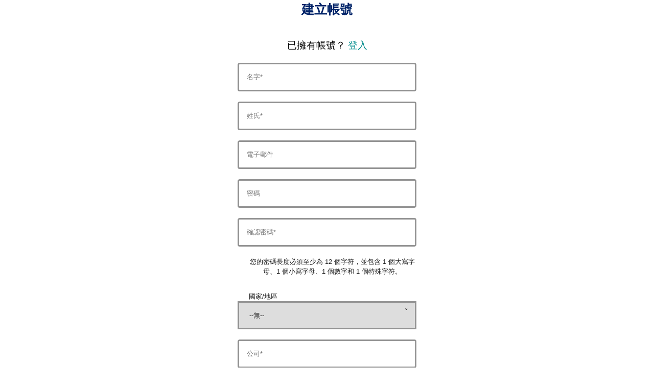

--- FILE ---
content_type: text/html;charset=UTF-8
request_url: https://acamsprd.my.site.com/acams/ACAMS_RegistrationPage?AppName=Drupal_Pantheon_SSO&relaystate=https://www.acams.org/zh-hant/modal-login/return?redirect=/zh-hant/certifications/advanced-cams/advanced-financial-crimes-investigations&language=zh_TW
body_size: 20929
content:

<!DOCTYPE HTML PUBLIC "-//W3C//DTD HTML 4.01 Transitional//EN" "http://www.w3.org/TR/html4/loose.dtd">
<html lang="zh_TW"><head><title>註冊頁面</title><script src="/acams/static/111213/js/perf/stub.js" type="text/javascript"></script><script src="/acams/faces/a4j/g/3_3_3.Finalorg.ajax4jsf.javascript.AjaxScript?rel=1768424086000" type="text/javascript"></script><script src="/acams/static/111213/js/functions.js" type="text/javascript"></script><script src="/acams/jslibrary/1765401167258/sfdc/main.js" type="text/javascript"></script><script src="/acams/jslibrary/jslabels/1768427208000/zh_TW.js" type="text/javascript"></script><script src="/acams/static/111213/desktop/desktopAjax.js" type="text/javascript"></script><script src="/acams/static/111213/js/picklist4.js" type="text/javascript"></script><script src="/acams/jslibrary/1746634855258/sfdc/IframeThirdPartyContextLogging.js" type="text/javascript"></script><script src="/acams/jslibrary/1686615502258/sfdc/VFState.js" type="text/javascript"></script><link class="user" href="/acams/slds/css/r1SOiaLlcy3sZM15h0ZPrw/min/scoped/one:oneNamespace,force:sldsTokens,force:base,force:formFactorLarge/slds.css" rel="stylesheet" type="text/css" /><script>(function(UITheme) {
    UITheme.getUITheme = function() { 
        return UserContext.uiTheme;
    };
}(window.UITheme = window.UITheme || {}));</script><meta http-equiv="origin-trial" content="AhF0CFIKisg+QZcMOO1kPVkD9iTw2dNL70IIkolxErMm0SFOkAwM8DqJk/f3op6Tt2uphjYo6y6Au/x61Tjg/wIAAABZeyJvcmlnaW4iOiJodHRwczovL3NpdGUuY29tOjQ0MyIsImZlYXR1cmUiOiJUcGNkIiwiZXhwaXJ5IjoxNzM1MzQzOTk5LCJpc1N1YmRvbWFpbiI6dHJ1ZX0="/></head><body class="slds-scope">
<form id="sitelogin:loginForm" name="sitelogin:loginForm" method="post" action="https://acamsprd.my.site.com/acams/ACAMS_RegistrationPage?refURL=http%3A%2F%2Facamsprd.my.site.com%2Facams%2FACAMS_RegistrationPage" class="form" enctype="application/x-www-form-urlencoded">
<input type="hidden" name="sitelogin:loginForm" value="sitelogin:loginForm" />

            <html>
                <head>
<meta HTTP-EQUIV="PRAGMA" CONTENT="NO-CACHE" />
<meta HTTP-EQUIV="Expires" content="Mon, 01 Jan 1990 12:00:00 GMT" />

                    <link HREF="/acams/resource/1721675451000/ACAMS_Favicon" REL="Site Favorite Icon" /> 
                    
                    <script>(function(w,d,s,l,i){w[l]=w[l]||[];w[l].push({'gtm.start':
                    new Date().getTime(),event:'gtm.js'});var f=d.getElementsByTagName(s)[0],
                        j=d.createElement(s),dl=l!='dataLayer'?'&l='+l:'';j.async=true;j.src=
                            'https://www.googletagmanager.com/gtm.js?id='+i+dl;f.parentNode.insertBefore(j,f);
                    })(window,document,'script','dataLayer','GTM-M5HHBTJ');</script>
                    
                    <meta charset="utf-8" />
                    <meta content="IE=edge" http-equiv="X-UA-Compatible" />
                    <meta content="width=device-width, initial-scale=1" name="viewport" />
                    <meta name="description" />
                    <meta name="author" />
                    
                    <script src="https://ajax.googleapis.com/ajax/libs/jquery/1.12.0/jquery.min.js"></script>
                    <script src="https://code.jquery.com/jquery-3.1.1.min.js"></script>
                    <link href="https://cdnjs.cloudflare.com/ajax/libs/select2/4.0.3/css/select2.min.css" rel="stylesheet" />
                    <script src="https://cdnjs.cloudflare.com/ajax/libs/select2/4.0.3/js/select2.min.js"></script>
                                <script type="text/javascript">
                                    $('.searchSelect').select2();
                    </script>
                </head>
                <body>
                    <script src="https://code.jquery.com/jquery-3.5.1.min.js"></script>
                    <script>
                        function handlerKeyPress(ev) {
                        if (window.event && window.event.keyCode == 13 || ev.which == 13) {
                            $('.sbtn').click();   
                            return false;
                        } else {
                            return true;
                        }
                    }
                    </script><span id="sitelogin:loginForm:focusError">
                        <script>
                        $(function(){
                            
                            $('html, body').animate({
                                scrollTop: $('[id$=msg]').offset().top
                            }, 1500);
                        });
                        </script></span>
                    
                    <noscript><iframe height="0" src="https://www.googletagmanager.com/ns.html?id=GTM-M5HHBTJ" style="display:none;visibility:hidden" width="0"></iframe></noscript>
                        <script>
                        function pushcompany() {
                        var bla=$('[id$=companyname]').val();
                        
                        console.log(bla);
                        dataLayer.push({
                            'event': 'e_formFieldValue',
                            'fieldName': 'companyname',
                            'formName': 'Registration',
                            'formStepNumber': '1',
                            'fieldValue': bla
                        });
                    }
                    function pushcountry() {
                        var cnt=$('[id$=country]').val();
                        
                        dataLayer.push({
                            'event': 'e_formFieldValue',
                            'fieldName': 'country',
                            'formName': 'Registration',
                            'formStepNumber': '1',
                            'fieldValue': cnt
                        });
                    }
                    function pushstate() {
                        var stt=$('[id$=state]').val();
                        dataLayer.push({
                            'event': 'e_formFieldValue',
                            'fieldName': 'state',
                            'formName': 'Registration',
                            'formStepNumber': '1',
                            'fieldValue': stt
                        });
                    }
                    function pushindustry() {
                        var ind=$('[id$=industry]').val();
                        
                        dataLayer.push({
                            'event': 'e_formFieldValue',
                            'fieldName': 'industry',
                            'formName': 'Registration',
                            'formStepNumber': '1',
                            'fieldValue': ind
                        });
                    }
                    function pushterms() {
                        var trm=$('[id$=terms]').val();
                        
                        dataLayer.push({
                            'event': 'e_formFieldValue',
                            'fieldName': 'terms',
                            'formName': 'Registration',
                            'formStepNumber': '1',
                            'fieldValue': trm
                        });
                    }
                    function pushmrkt() {
                        var mrkt=$('[id$=marketing]').val();
                        
                        dataLayer.push({
                            'event': 'e_formFieldValue',
                            'fieldName': 'marketing',
                            'formName': 'Registration',
                            'formStepNumber': '1',
                            'fieldValue': mrkt
                        });
                    }
                    
                    </script>
                    
                </body>
                
                <style>
                    
                  
                    body {
                    margin: 0;
                    padding: 0;
                    font-family: Sharp, Arial, Helvetica, sans-serif;
                    }
                    
                    .acams-logo{
                    width: 150px;
                    margin: 0 auto;
                    }
                    .logo-img {
                    width: 150px;
                    }
                    .login-wrapper {
                    
                    text-align: center;
                    margin: 0 auto;
                    
                    }
                    .heading {
                    color: #002368;
                    font-weight: bold;
                    font-size: 30px;
                    }
                    .subheading {
                    width: 100%;
                    font-size: 19px;
                    margin-bottom: 20px;
                    color: #5b5b5b;
                    }
                    .label {
                    color: #929292;
                    position: absolute;
                    margin-left: 20px;
                    }
                    .input-wrapper {
                    
                    width: 350px;
                    margin: 0 auto 30px auto;
                    padding: 5px 10px;
                    border: 3px solid #929292;
                    
                    }
                    .message-wrapper {
                    
                    width: 350px;
                    margin: 0 auto 0 auto;
                    
                    
                    }
                    .input {
                    
                    height: 40px;
                    margin-left: 10px;
                    margin-top: 15px;
                    font-size: 25px;
                    border: none;
                    outline: none;
                    color: #5b5b5b;
                    
                    }
                    .sbtn {
                    width: 373px;
                    font-weight: bold;
                    margin-bottom: 20px;
                    padding: 30px;
                    cursor: pointer;
                    border: none;
                    outline: none;
                    color: white;
                    background-color: #002368;
                    }
                    .symbol {
                    width: 15px;
                    margin-right: 5px;
                    }
                    .bottom {
                    font-size: 15px;
                    font-weight: 700;
                    margin-bottom: 20px;
                    color: #002368;
                    }
                    .browserscorrect{
                    -webkit-appearance:  none; 
                    }
                    .warning {
                    padding: 15px 35px;
                    font-size: 15px;
                    text-align: center;
                    margin: 0 auto;
                    -webkit-box-shadow: 0px 0px 10px 0px #b5b3ba;
                    -moz-box-shadow: 0px 0px 10px 0px #b5b3ba;
                    box-shadow: 0px 0px 10px 0px #b5b3ba;
                    }
                    
                   /* unvisited link */
a:link {
  color: #008C8C;
}

/* visited link */
a:visited {
  color: #008C8C;
}

/* mouse over link */
a:hover {
  color: #002368;
}

/* selected link */
a:active {
  color: #002368;
} 
                  
                    .dropdown {
    position: relative;
    display: inline-block;
}
.dropdown::before {
    position: absolute;
    content: " \02C5";
    top: 0px;
    right: 5px;
    height: 15px;
    width: 30px;
    padding-top:10px
}
                    
                </style>
                
                <div class="login-wrapper">
                    
                    <h2 style="font-size:25px;font-weight:bold;font-family: Sharp, Arial, Helvetica, sans-serif;color:#002368">&#24314;&#31435;&#24115;&#34399;</h2>
                    
                    
                    <br>
                </br>
                
                <div class="subheading" style="font-family: Sharp, Arial, Helvetica, sans-serif;color: black;">&#24050;&#25793;&#26377;&#24115;&#34399;&#65311; <a href="/acams/ACAMSSiteLogin?AppName=Drupal_Pantheon_SSO&amp;relaystate=https://www.acams.org/zh-hant/modal-login/return?redirect=/zh-hant/certifications/advanced-cams/advanced-financial-crimes-investigations&amp;language=zh_TW">&#30331;&#20837;</a></div>
                
                <table><tr><td></td></tr></table>
                <div class="slds-form-element__control"><input id="sitelogin:loginForm:firstname" type="text" name="sitelogin:loginForm:firstname" class="slds-input" onchange="dataLayer.push({                                                                                                                                                        'event': 'e_formFieldValue',                                                                                                                                                        'fieldName': 'firstname',                                                                                                                                                        'formName': 'Registration',                                                                                                                                                        'formStepNumber': '1',                                                                                                                                                        'fieldValue': 'PII'                                                                                                                                                        });" onkeypress="return handlerKeyPress(event);" style="width: 350px;padding: 10px 15px;border: 3px solid #929292;" placeholder="名字*" />
                    
                </div>
                <div class="slds-form-element__control" style="padding-top:20px;"><input id="sitelogin:loginForm:lastname" type="text" name="sitelogin:loginForm:lastname" class="slds-input" onchange="dataLayer.push({                                                                                                                                                      'event': 'e_formFieldValue',                                                                                                                                                      'fieldName': 'lastname',                                                                                                                                                      'formName': 'Registration',                                                                                                                                                      'formStepNumber': '1',                                                                                                                                                      'fieldValue': 'PII'                                                                                                                                                      });" onkeypress="return handlerKeyPress(event);" style="width: 350px;padding: 10px 15px;border: 3px solid #929292;" placeholder="姓氏*" />
                    
                </div>
                <div class="slds-form-element__control" style="padding-top:20px;"><input id="sitelogin:loginForm:email" type="text" name="sitelogin:loginForm:email" class="slds-input" onchange="dataLayer.push({                                                                                                                                                'event': 'e_formFieldValue',                                                                                                                                                'fieldName': 'email',                                                                                                                                                'formName': 'Registration',                                                                                                                                                'formStepNumber': '1',                                                                                                                                                'fieldValue': 'PII'                                                                                                                                                });" onkeypress="return handlerKeyPress(event);" style="width: 350px;padding:10px 15px;border: 3px solid #929292;" placeholder="電子郵件" />
                    
                </div>
                
                <div class="slds-form-element__control" style="padding-top:20px;"><input id="sitelogin:loginForm:password" type="password" name="sitelogin:loginForm:password" value="" onkeypress="return handlerKeyPress(event);" style="width: 350px;padding: 10px 15px;border: 3px solid #929292;" class="slds-input" placeholder="密碼" />
                    
                </div>
                <div class="slds-form-element__control" style="padding-top:20px;"><input id="sitelogin:loginForm:confirmpassword" type="password" name="sitelogin:loginForm:confirmpassword" value="" onkeypress="return handlerKeyPress(event);" style="width: 350px;padding: 10px 15px;border: 3px solid #929292;" class="slds-input" placeholder="確認密碼*" />
                    
                </div>
    
                <h2 style="padding-top:20px;padding-left:20px;width: 350px;margin: 0 auto 30px auto;                            font-family: Sharp, Arial, Helvetica, sans-serif;">&#24744;&#30340;&#23494;&#30908;&#38263;&#24230;&#24517;&#38920;&#33267;&#23569;&#28858; 12 &#20491;&#23383;&#31526;&#65292;&#20006;&#21253;&#21547; 1 &#20491;&#22823;&#23531;&#23383;&#27597;&#12289;1 &#20491;&#23567;&#23531;&#23383;&#27597;&#12289;1 &#20491;&#25976;&#23383;&#21644; 1 &#20491;&#29305;&#27530;&#23383;&#31526;&#12290;</h2><script> if(!window.sfdcPage) { window.sfdcPage = new ApexDetailPage(); }UserContext.initialize({"ampm":["上午","下午"],"isAccessibleMode":false,"salesforceURL":"https://acamsprd.my.site.com?refURL=http%3A%2F%2Facamsprd.my.site.com%2Facams%2FACAMS_RegistrationPage","dateFormat":"yyyy/M/d","dayPeriods":["凌晨","凌晨","凌晨","凌晨","凌晨","清晨","清晨","清晨","上午","上午","上午","上午","中午","下午","下午","下午","下午","下午","下午","晚上","晚上","晚上","晚上","晚上"],"language":"zh_TW","locale":"zh_TW_#Hant","enableLoggingInAuraAlohaFrameNavigator":true,"dateTimeFormat":"yyyy/M/d Bh:mm","labelLastModified":"1768427208000","today":"2026/1/17 上午11:40","userPreferences":[{"index":112,"name":"HideInlineEditSplash","value":false},{"index":114,"name":"OverrideTaskSendNotification","value":false},{"index":115,"name":"DefaultTaskSendNotification","value":false},{"index":119,"name":"HideUserLayoutStdFieldInfo","value":false},{"index":116,"name":"HideRPPWarning","value":false},{"index":87,"name":"HideInlineSchedulingSplash","value":false},{"index":88,"name":"HideCRUCNotification","value":false},{"index":89,"name":"HideNewPLESplash","value":false},{"index":90,"name":"HideNewPLEWarnIE6","value":false},{"index":122,"name":"HideOverrideSharingMessage","value":false},{"index":91,"name":"HideProfileILEWarn","value":false},{"index":93,"name":"HideProfileElvVideo","value":false},{"index":97,"name":"ShowPicklistEditSplash","value":false},{"index":92,"name":"HideDataCategorySplash","value":false},{"index":128,"name":"ShowDealView","value":false},{"index":129,"name":"HideDealViewGuidedTour","value":false},{"index":132,"name":"HideKnowledgeFirstTimeSetupMsg","value":false},{"index":104,"name":"DefaultOffEntityPermsMsg","value":false},{"index":135,"name":"HideNewCsnSplash","value":false},{"index":101,"name":"HideBrowserWarning","value":false},{"index":139,"name":"HideDashboardBuilderGuidedTour","value":false},{"index":140,"name":"HideSchedulingGuidedTour","value":false},{"index":180,"name":"HideReportBuilderGuidedTour","value":false},{"index":183,"name":"HideAssociationQueueCallout","value":false},{"index":194,"name":"HideQTEBanner","value":false},{"index":270,"name":"HideIDEGuidedTour","value":false},{"index":282,"name":"HideQueryToolGuidedTour","value":false},{"index":196,"name":"HideCSIGuidedTour","value":false},{"index":271,"name":"HideFewmetGuidedTour","value":false},{"index":272,"name":"HideEditorGuidedTour","value":false},{"index":205,"name":"HideApexTestGuidedTour","value":false},{"index":206,"name":"HideSetupProfileHeaderTour","value":false},{"index":207,"name":"HideSetupProfileObjectsAndTabsTour","value":false},{"index":213,"name":"DefaultOffArticleTypeEntityPermMsg","value":false},{"index":214,"name":"HideSelfInfluenceGetStarted","value":false},{"index":215,"name":"HideOtherInfluenceGetStarted","value":false},{"index":216,"name":"HideFeedToggleGuidedTour","value":false},{"index":268,"name":"ShowChatterTab178GuidedTour","value":false},{"index":275,"name":"HidePeopleTabDeprecationMsg","value":false},{"index":276,"name":"HideGroupTabDeprecationMsg","value":false},{"index":224,"name":"HideUnifiedSearchGuidedTour","value":false},{"index":226,"name":"ShowDevContextMenu","value":false},{"index":227,"name":"HideWhatRecommenderForActivityQueues","value":false},{"index":228,"name":"HideLiveAgentFirstTimeSetupMsg","value":false},{"index":232,"name":"HideGroupAllowsGuestsMsgOnMemberWidget","value":false},{"index":233,"name":"HideGroupAllowsGuestsMsg","value":false},{"index":234,"name":"HideWhatAreGuestsMsg","value":false},{"index":235,"name":"HideNowAllowGuestsMsg","value":false},{"index":236,"name":"HideSocialAccountsAndContactsGuidedTour","value":false},{"index":237,"name":"HideAnalyticsHomeGuidedTour","value":false},{"index":238,"name":"ShowQuickCreateGuidedTour","value":false},{"index":245,"name":"HideFilePageGuidedTour","value":false},{"index":250,"name":"HideForecastingGuidedTour","value":false},{"index":251,"name":"HideBucketFieldGuide","value":false},{"index":263,"name":"HideSmartSearchCallOut","value":false},{"index":273,"name":"ShowForecastingQuotaAttainment","value":false},{"index":280,"name":"HideForecastingQuotaColumn","value":false},{"index":301,"name":"HideManyWhoGuidedTour","value":false},{"index":298,"name":"HideFileSyncBannerMsg","value":false},{"index":299,"name":"HideTestConsoleGuidedTour","value":false},{"index":302,"name":"HideManyWhoInlineEditTip","value":false},{"index":303,"name":"HideSetupV2WelcomeMessage","value":false},{"index":312,"name":"ForecastingShowQuantity","value":false},{"index":313,"name":"HideDataImporterIntroMsg","value":false},{"index":314,"name":"HideEnvironmentHubLightbox","value":false},{"index":316,"name":"HideSetupV2GuidedTour","value":false},{"index":317,"name":"HideFileSyncMobileDownloadDialog","value":false},{"index":322,"name":"HideEnhancedProfileHelpBubble","value":false},{"index":328,"name":"ForecastingHideZeroRows","value":false},{"index":330,"name":"HideEmbeddedComponentsFeatureCallout","value":false},{"index":341,"name":"HideDedupeMatchResultCallout","value":false},{"index":340,"name":"HideS1BrowserUI","value":false},{"index":346,"name":"HideS1Banner","value":false},{"index":358,"name":"HideEmailVerificationAlert","value":false},{"index":354,"name":"HideLearningPathModal","value":false},{"index":359,"name":"HideAtMentionsHelpBubble","value":false},{"index":368,"name":"LightningExperiencePreferred","value":true},{"index":373,"name":"PreviewLightning","value":false},{"index":281,"name":"HideMSPPopup","value":false}],"networkId":"0DB3k000000TO4L","uiTheme":"Theme3","uiSkin":"Theme3","userName":"acams2@00d3k000000tel3eaa.org.force.com","userId":"0053k00000B3Vqz","isCurrentlySysAdminSU":false,"renderMode":"RETRO","startOfWeek":"1","vfDomainPattern":"acamsprd--(?:[^.]+).vf.force.com","auraDomain":"acamsprd.lightning.force.com","useNativeAlertConfirmPrompt":false,"orgPreferences":[{"index":257,"name":"TabOrganizer","value":true},{"index":113,"name":"GroupTasks","value":true}],"siteUrlPrefix":"/acams","isDefaultNetwork":false,"timeFormat":"Bh:mm"});
</script><div class="apexp"><div class="individualPalette"><div class="userBlock"><div id="sitelogin:loginForm:xxxpb1" class="bPageBlock brandSecondaryBrd apexDefaultPageBlock secondaryPalette"><div class="pbBody">
                <div class="slds-form-element__control" style="padding-right:250px"><label style="width: 350px:font-family: Sharp, Arial, Helvetica, sans-serif;">
&#22283;&#23478;/&#22320;&#21312;</label>
                    
                </div> 
                   
                
                <div class="slds-form-element__control">
                    <div class="dropdown"><select  class="browserscorrect" id="sitelogin:loginForm:xxxpb1:j_id25" name="sitelogin:loginForm:xxxpb1:j_id25" onchange="A4J.AJAX.Submit(&#39;sitelogin:loginForm&#39;,event,{&#39;similarityGroupingId&#39;:&#39;sitelogin:loginForm:xxxpb1:j_id25:j_id26&#39;,&#39;containerId&#39;:&#39;sitelogin:loginForm:xxxpb1:j_id24&#39;,&#39;parameters&#39;:{&#39;sitelogin:loginForm:xxxpb1:j_id25:j_id26&#39;:&#39;sitelogin:loginForm:xxxpb1:j_id25:j_id26&#39;} } )" placeholder="Country\*" style="width: 350px;padding: 15px 20px;border: 3px solid #929292;"><option value="">--無--</option><option value="BT">不丹</option>
<option value="CN">中國</option>
<option value="MO">﻿﻿中國澳門特別行政區</option>
<option value="HK">中國香港特別行政區</option>
<option value="CF">中非共和國</option>
<option value="DK">丹麥</option>
<option value="FO">丹麥屬法羅群島</option>
<option value="AZ">亞塞拜然</option>
<option value="AM">亞美尼亞</option>
<option value="IL">以色列</option>
<option value="IQ">伊拉克</option>
<option value="IR">伊朗伊斯蘭共和國</option>
<option value="RU">俄羅斯</option>
<option value="BG">保加利亞</option>
<option value="HR">克羅埃西亞</option>
<option value="IS">冰島</option>
<option value="LI">列支敦士敦</option>
<option value="LY">利比亞</option>
<option value="MK">前南斯拉夫馬其頓共和國</option>
<option value="CG">剛果共和國</option>
<option value="CD">剛果民主共和國</option>
<option value="GA">加彭</option>
<option value="CA">加拿大</option>
<option value="HU">匈牙利</option>
<option value="TT">千里達與托巴哥</option>
<option value="GS">南喬治亞與南桑威奇群島</option>
<option value="AQ">南極</option>
<option value="SS">南蘇丹共和國</option>
<option value="ZA">南非</option>
<option value="QA">卡達</option>
<option value="IN">印度</option>
<option value="ID">印度尼西亞</option>
<option value="EC">厄瓜多</option>
<option value="ER">厄立垂亞</option>
<option value="CU">古巴</option>
<option value="CW">古拉索</option>
<option value="TW">台灣</option>
<option value="SZ">史瓦濟蘭</option>
<option value="DJ">吉布提</option>
<option value="KG">吉爾吉斯</option>
<option value="TV">吐瓦魯</option>
<option value="KZ">哈薩克</option>
<option value="CO">哥倫比亞</option>
<option value="CR">哥斯大黎加</option>
<option value="CM">喀麥隆</option>
<option value="GE">喬治亞</option>
<option value="TM">土庫曼</option>
<option value="TR">土耳其</option>
<option value="TZ">坦尚尼亞</option>
<option value="EG">埃及</option>
<option value="TJ">塔吉克</option>
<option value="SN">塞內加爾</option>
<option value="SC">塞席爾</option>
<option value="RS">塞爾維亞</option>
<option value="TG">多哥</option>
<option value="DO">多明尼加共和國</option>
<option value="DM">多米尼克</option>
<option value="KR">大韓民國</option>
<option value="NG">奈及利亞</option>
<option value="AT">奧地利</option>
<option value="AX">奧蘭群島</option>
<option value="VE">委內瑞拉</option>
<option value="BD">孟加拉</option>
<option value="AO">安哥拉</option>
<option value="AI">安圭拉</option>
<option value="AG">安地卡及巴布達</option>
<option value="AD">安道爾</option>
<option value="HN">宏都拉斯</option>
<option value="LA">寮國</option>
<option value="ZM">尚比亞</option>
<option value="NI">尼加拉瓜</option>
<option value="NE">尼日</option>
<option value="NP">尼泊爾</option>
<option value="PS">巴勒斯坦</option>
<option value="BS">巴哈馬</option>
<option value="PK">巴基斯坦</option>
<option value="PG">巴布亞新幾內亞</option>
<option value="PY">巴拉圭</option>
<option value="PA">巴拿馬</option>
<option value="KI">巴斯</option>
<option value="BH">巴林</option>
<option value="BR">巴西</option>
<option value="BB">巴貝多</option>
<option value="BF">布吉納法索</option>
<option value="GR">希臘</option>
<option value="GN">幾內亞</option>
<option value="GW">幾內亞比索</option>
<option value="CK">庫克群島</option>
<option value="DE">德國</option>
<option value="EE">愛沙尼亞</option>
<option value="IE">愛爾蘭</option>
<option value="TK">托克勞群島</option>
<option value="LV">拉脫維亞</option>
<option value="NO">挪威</option>
<option value="SJ">挪威屬斯瓦巴及尖棉</option>
<option value="CZ">捷克共和國</option>
<option value="MA">摩洛哥</option>
<option value="MD">摩爾多瓦共和國</option>
<option value="MC">摩納哥</option>
<option value="SY">敘利亞阿拉伯共和國</option>
<option value="VA">教廷 (梵蒂岡城國)</option>
<option value="FJ">斐濟</option>
<option value="SK">斯洛伐克</option>
<option value="SI">斯洛維尼亞</option>
<option value="LK">斯里蘭卡</option>
<option value="SG">新加坡</option>
<option value="NC">新喀里多尼亞</option>
<option value="JP">日本</option>
<option value="CL">智利</option>
<option value="IM">曼島</option>
<option value="KP">朝鮮民主主義人民共和國</option>
<option value="TO">東加</option>
<option value="TL">東帝汶</option>
<option value="TD">查德</option>
<option value="KH">柬埔寨</option>
<option value="GG">根西島</option>
<option value="GD">格瑞那達</option>
<option value="GL">格陵蘭</option>
<option value="MU">模里西斯</option>
<option value="BE">比利時</option>
<option value="BN">汶萊</option>
<option value="WF">沃里斯及伏塔那島</option>
<option value="SA">沙烏地阿拉伯</option>
<option value="FR">法國</option>
<option value="TF">法屬南部屬地</option>
<option value="GF">法屬圭亞那</option>
<option value="PF">法屬玻里尼西亞</option>
<option value="RE">法屬留尼望</option>
<option value="PM">法屬聖匹及密啟倫群島</option>
<option value="MF">法屬聖馬丁</option>
<option value="MQ">法屬馬提尼克島</option>
<option value="BA">波士尼亞與赫塞哥維納</option>
<option value="BQ">波奈、聖佑達修斯及沙巴</option>
<option value="BW">波札那</option>
<option value="BV">波維特島</option>
<option value="PL">波蘭</option>
<option value="TH">泰國</option>
<option value="HT">海地</option>
<option value="JE">澤西島</option>
<option value="AU">澳大利亞</option>
<option value="UA">烏克蘭</option>
<option value="UG">烏干達</option>
<option value="UY">烏拉圭</option>
<option value="UZ">烏茲別克</option>
<option value="JM">牙買加</option>
<option value="SL">獅子山</option>
<option value="BO">玻利維亞共和國</option>
<option value="SE">瑞典</option>
<option value="CH">瑞士</option>
<option value="GT">瓜地馬拉</option>
<option value="GP">瓜德洛普</option>
<option value="GM">甘比亞</option>
<option value="BY">白俄羅斯</option>
<option value="BM">百慕達</option>
<option value="RW">盧安達</option>
<option value="LU">盧森堡</option>
<option value="GI">直布羅陀</option>
<option value="FK">福克蘭群島 (馬爾維納斯群島)</option>
<option value="VU">萬那杜</option>
<option value="CC">科克斯 (基靈) 群島</option>
<option value="KW">科威特</option>
<option value="KM">科摩羅群島</option>
<option value="PE">秘魯</option>
<option value="TN">突尼西亞</option>
<option value="LT">立陶宛</option>
<option value="JO">約旦</option>
<option value="NU">紐威島</option>
<option value="NZ">紐西蘭</option>
<option value="SB">索羅門群島</option>
<option value="SO">索馬利亞</option>
<option value="CV">維德角</option>
<option value="MM">緬甸</option>
<option value="RO">羅馬尼亞</option>
<option value="YT">美亞特</option>
<option value="US">美國</option>
<option value="IT">義大利</option>
<option value="KN">聖克里斯多福及尼維斯</option>
<option value="ST">聖多美及普林西比</option>
<option value="BL">聖巴瑟米</option>
<option value="VC">聖文森</option>
<option value="CX">聖誕島</option>
<option value="LC">聖露西亞</option>
<option value="SM">聖馬力諾</option>
<option value="KE">肯亞</option>
<option value="FI">芬蘭</option>
<option value="GB">英國</option>
<option value="IO">英屬印度洋地區</option>
<option value="TC">英屬土克斯及開科斯群島</option>
<option value="PN">英屬皮特康島</option>
<option value="VG">英屬維京群島</option>
<option value="SH">英屬聖赫勒拿島</option>
<option value="MS">英屬蒙瑟拉特島</option>
<option value="MR">茅利塔尼亞</option>
<option value="SX">荷屬聖馬丁</option>
<option value="NL">荷蘭</option>
<option value="MZ">莫三比克</option>
<option value="PH">菲律賓</option>
<option value="YE">葉門</option>
<option value="PT">葡萄牙</option>
<option value="MN">蒙古</option>
<option value="ME">蒙特內哥羅</option>
<option value="BI">蒲隆地</option>
<option value="GY">蓋亞那</option>
<option value="WS">薩摩亞群島</option>
<option value="SV">薩爾瓦多</option>
<option value="SD">蘇丹</option>
<option value="SR">蘇利南</option>
<option value="ET">衣索比亞</option>
<option value="ES">西班牙</option>
<option value="EH">西薩哈拉</option>
<option value="NF">諾福克島</option>
<option value="NR">諾魯</option>
<option value="CI">象牙海岸</option>
<option value="BJ">貝南</option>
<option value="BZ">貝里斯</option>
<option value="LR">賴比瑞亞</option>
<option value="LS">賴索托</option>
<option value="CY">賽普勒斯</option>
<option value="GQ">赤道幾內亞</option>
<option value="HM">赫德及麥當勞群島</option>
<option value="VN">越南</option>
<option value="ZW">辛巴威</option>
<option value="GH">迦納</option>
<option value="NA">那比亞</option>
<option value="KY">開曼群島</option>
<option value="AF">阿富汗</option>
<option value="AE">阿拉伯聯合大公國</option>
<option value="OM">阿曼</option>
<option value="AR">阿根廷</option>
<option value="DZ">阿爾及利亞</option>
<option value="AL">阿爾巴尼亞</option>
<option value="AW">阿魯巴島</option>
<option value="MY">馬來西亞</option>
<option value="ML">馬利</option>
<option value="MW">馬拉威</option>
<option value="MT">馬爾他</option>
<option value="MV">馬爾地夫</option>
<option value="MG">馬達加斯加</option>
<option value="LB">黎巴嫩</option>
<option value="MX">墨西哥</option>
<option value="AS">American Samoa</option>
<option value="AC">Ascension Island</option>
<option value="IC">Canary Islands</option>
<option value="EA">Ceuta &amp; Melilla</option>
<option value="CP">Clipperton Island</option>
<option value="DG">Diego Garcia</option>
<option value="GU">Guam</option>
<option value="XK">Kosovo</option>
<option value="MH">Marshall Islands</option>
<option value="VX8">Melilla</option>
<option value="FM">Micronesia</option>
<option value="MP">Northern Mariana Islands</option>
<option value="PW">Palau</option>
<option value="PR">Puerto Rico</option>
<option value="TA">Tristan da Cunha</option>
<option value="UM">U.S. Outlying Islands</option>
<option value="VI">U.S. Virgin Islands</option>
</select>
                
                        </div>
                </div><span id="sitelogin:loginForm:xxxpb1:xxxpbs1"></span><span id="sitelogin:loginForm:xxxpb1:xxxpbs2"></span></div><div class="pbFooter secondaryPalette"><div class="bg"></div></div></div></div></div></div>

                <div class="slds-form-element__control" style="padding-top:20px;"><input id="sitelogin:loginForm:companyname" type="text" name="sitelogin:loginForm:companyname" class="slds-input" onchange="pushcompany();" onkeypress="return handlerKeyPress(event);" style="width: 350px;padding: 10px 15px;border: 3px solid #929292;" placeholder="公司*" />
                    
                </div>
                        <div class="slds-form-element__control" style="padding-top:20px;padding-right:295px"><label style="width: 350px:font-family: Sharp, Arial, Helvetica, sans-serif;">
*&#29986;&#26989;</label>
                
                </div> 
                <div class="slds-form-element__control">
                    
                    <div class="dropdown"><select id="sitelogin:loginForm:industry" name="sitelogin:loginForm:industry" class="browserscorrect" size="1" onchange="pushindustry();" onkeypress="return handlerKeyPress(event);" style="width: 350px;padding: 15px 20px;border: 3px solid #929292;">	<option value="-1">--None--</option>
	<option value="Accounting Firm">&#26371;&#35336;&#20844;&#21496;</option>
	<option value="Brokerage Firm (Securities and Investments)">&#32147;&#32000;&#20844;&#21496; (&#35657;&#21048;&#21450;&#25237;&#36039;)</option>
	<option value="Casino/Gaming">&#21338;&#24425;&#36938;&#25138;&#23067;&#27138;</option>
	<option value="Consulting Firm">&#35566;&#35426;&#20844;&#21496;</option>
	<option value="Credit Union">&#20449;&#29992;&#21512;&#20316;&#31038;</option>
	<option value="Cryptoasset Service Provider">&#21152;&#23494;&#36039;&#29986;&#26381;&#21209;&#25552;&#20379;&#21830;</option>
	<option value="Financial Institution (Banking)">&#37329;&#34701;&#27231;&#27083; (&#37504;&#34892;)</option>
	<option value="Financial Institution (Non Banking)">&#37329;&#34701;&#27231;&#27083; (&#38750;&#37504;&#34892;)</option>
	<option value="FinTech">&#37329;&#34701;&#31185;&#25216;</option>
	<option value="Government (Enforcement)">&#25919;&#24220; (&#22519;&#27861;&#37096;&#38272;)</option>
	<option value="Government (Regulatory)">&#25919;&#24220; (&#30435;&#31649;&#37096;&#38272;)</option>
	<option value="Import/Export">&#36914;&#20986;&#21475;</option>
	<option value="Insurance Firm">&#20445;&#38570;&#20844;&#21496;</option>
	<option value="Law Firm">&#24459;&#24107;&#20107;&#21209;&#25152;</option>
	<option value="Luxury Retail">&#22882;&#20360;&#21697;&#38646;&#21806;</option>
	<option value="Money Services Business (MSB)">&#36008;&#24163;&#26381;&#21209;</option>
	<option value="Payment Service Provider">&#25903;&#20184;&#26381;&#21209;&#20379;&#25033;&#21830;</option>
	<option value="Real Estate">&#25151;&#22320;&#29986;</option>
	<option value="Technology (Software and Services)">&#36039;&#35338;&#31185;&#25216; (&#36575;&#20214;&#33287;&#26381;&#21209;)</option>
	<option value="Trust">&#20449;&#35351;</option>
	<option value="Other">&#20854;&#20182;</option>
</select>
                </div>
                </div>
                
                        <div class="slds-form-element__control" style="padding-top:20px;padding-right:255px"><label style="width: 350px:font-family: Sharp, Arial, Helvetica, sans-serif;">
*&#38651;&#35441;&#34399;&#30908;</label>
                
                </div> 
                <fieldset class="slds-form--compound" style="width: 350px;margin: 0 auto 30px auto">
                    
                    <div class="form-element__group">
                        <div class="slds-form-element__row">
                            <label class="slds-form-element__control slds-size--1-of-4"><select id="sitelogin:loginForm:areacode" name="sitelogin:loginForm:areacode" class="browserscorrect" size="1" onchange="dataLayer.push({                                                                                                                                          'event': 'e_formFieldValue',                                                                                                                                          'fieldName': 'areacode',                                                                                                                                          'formName': 'Registration',                                                                                                                                          'formStepNumber': '1',                                                                                                                                          'fieldValue': 'PII'                                                                                                                                          });" onkeypress="return handlerKeyPress(event);" style="width: 90px;padding: 15px 20px;border: 3px solid #929292;">	<option value="-1">--None--</option>
	<option value="1">United States(+1)</option>
	<option value="93">Afghanistan(+93)</option>
	<option value="355">Albania(+355)</option>
	<option value="213">Algeria(+213)</option>
	<option value="1 684">American Samoa(+1 684)</option>
	<option value="376">Andorra(+376)</option>
	<option value="244">Angola(+244)</option>
	<option value="1 264">Anguilla(+1 264)</option>
	<option value="672">Antarctica(+672)</option>
	<option value="1 268">Antigua &amp; Barbuda(+1 268)</option>
	<option value="54">Argentina(+54)</option>
	<option value="374">Armenia(+374)</option>
	<option value="297">Aruba(+297)</option>
	<option value="247">Ascension Island(+247)</option>
	<option value="61">Australia(+61)</option>
	<option value="43">Austria(+43)</option>
	<option value="994">Azerbaijan(+994)</option>
	<option value="1 242">Bahamas(+1 242)</option>
	<option value="973">Bahrain(+973)</option>
	<option value="880">Bangladesh(+880)</option>
	<option value="1 246">Barbados(+1 246)</option>
	<option value="375">Belarus(+375)</option>
	<option value="32">Belgium(+32)</option>
	<option value="501">Belize(+501)</option>
	<option value="229">Benin(+229)</option>
	<option value="1 441">Bermuda(+1 441)</option>
	<option value="975">Bhutan(+975)</option>
	<option value="591">Bolivia(+591)</option>
	<option value="387">Bosnia &amp; Herzegovina(+387)</option>
	<option value="267">Botswana(+267)</option>
	<option value="47">Bouvet Island(+47)</option>
	<option value="55">Brazil(+55)</option>
	<option value="246">British Indian Ocean Territory(+246)</option>
	<option value="1 284">British Virgin Islands(+1 284)</option>
	<option value="673">Brunei(+673)</option>
	<option value="359">Bulgaria(+359)</option>
	<option value="226">Burkina Faso(+226)</option>
	<option value="257">Burundi(+257)</option>
	<option value="855">Cambodia(+855)</option>
	<option value="237">Cameroon(+237)</option>
	<option value="1">Canada(+1)</option>
	<option value="34">Canary Islands(+34)</option>
	<option value="238">Cape Verde(+238)</option>
	<option value="599">Caribbean Netherlands(+599)</option>
	<option value="1 345">Cayman Islands(+1 345)</option>
	<option value="236">Central African Republic(+236)</option>
	<option value="34">Ceuta &amp; Melilla(+34)</option>
	<option value="235">Chad(+235)</option>
	<option value="56">Chile(+56)</option>
	<option value="86">China(+86)</option>
	<option value="61">Christmas Island(+61)</option>
	<option value="33">Clipperton Island(+33)</option>
	<option value="61">Cocos (Keeling) Islands(+61)</option>
	<option value="57">Colombia(+57)</option>
	<option value="269">Comoros(+269)</option>
	<option value="242">Congo - Brazzaville(+242)</option>
	<option value="243">Congo - Kinshasa(+243)</option>
	<option value="682">Cook Islands(+682)</option>
	<option value="506">Costa Rica(+506)</option>
	<option value="385">Croatia(+385)</option>
	<option value="53">Cuba(+53)</option>
	<option value="599">Cura&ccedil;ao(+599)</option>
	<option value="357">Cyprus(+357)</option>
	<option value="420">Czechia(+420)</option>
	<option value="225">C&ocirc;te d&#8217;Ivoire(+225)</option>
	<option value="45">Denmark(+45)</option>
	<option value="246">Diego Garcia(+246)</option>
	<option value="253">Djibouti(+253)</option>
	<option value="1 809">Dominican Republic(+1 809)</option>
	<option value="1 767">Dominica(+1 767)</option>
	<option value="593">Ecuador(+593)</option>
	<option value="20">Egypt(+20)</option>
	<option value="503">El Salvador(+503)</option>
	<option value="240">Equatorial Guinea(+240)</option>
	<option value="291">Eritrea(+291)</option>
	<option value="372">Estonia(+372)</option>
	<option value="268">Eswatini(+268)</option>
	<option value="251">Ethiopia(+251)</option>
	<option value="500">Falkland Islands(+500)</option>
	<option value="298">Faroe Islands(+298)</option>
	<option value="679">Fiji(+679)</option>
	<option value="358">Finland(+358)</option>
	<option value="33">France(+33)</option>
	<option value="594">French Guiana(+594)</option>
	<option value="689">French Polynesia(+689)</option>
	<option value="672">French Southern Territories(+672)</option>
	<option value="241">Gabon(+241)</option>
	<option value="220">Gambia(+220)</option>
	<option value="995">Georgia(+995)</option>
	<option value="49">Germany(+49)</option>
	<option value="233">Ghana(+233)</option>
	<option value="350">Gibraltar(+350)</option>
	<option value="30">Greece(+30)</option>
	<option value="299">Greenland(+299)</option>
	<option value="1 473">Grenada(+1 473)</option>
	<option value="590">Guadeloupe(+590)</option>
	<option value="1 671">Guam(+1 671)</option>
	<option value="502">Guatemala(+502)</option>
	<option value="44">Guernsey(+44)</option>
	<option value="224">Guinea(+224)</option>
	<option value="245">Guinea-Bissau(+245)</option>
	<option value="592">Guyana(+592)</option>
	<option value="509">Haiti(+509)</option>
	<option value="672">Heard &amp; McDonald Islands(+672)</option>
	<option value="504">Honduras(+504)</option>
	<option value="852">Hong Kong(+852)</option>
	<option value="36">Hungary(+36)</option>
	<option value="354">Iceland(+354)</option>
	<option value="91">India(+91)</option>
	<option value="62">Indonesia(+62)</option>
	<option value="98">Iran(+98)</option>
	<option value="964">Iraq(+964)</option>
	<option value="353">Ireland(+353)</option>
	<option value="44">Isle of Man(+44)</option>
	<option value="972">Israel(+972)</option>
	<option value="39">Italy(+39)</option>
	<option value="1 876">Jamaica(+1 876)</option>
	<option value="81">Japan(+81)</option>
	<option value="44">Jersey(+44)</option>
	<option value="962">Jordan(+962)</option>
	<option value="7">Kazakhstan(+7)</option>
	<option value="254">Kenya(+254)</option>
	<option value="686">Kiribati(+686)</option>
	<option value="383">Kosovo(+383)</option>
	<option value="965">Kuwait(+965)</option>
	<option value="996">Kyrgyzstan(+996)</option>
	<option value="856">Laos(+856)</option>
	<option value="371">Latvia(+371)</option>
	<option value="961">Lebanon(+961)</option>
	<option value="266">Lesotho(+266)</option>
	<option value="231">Liberia(+231)</option>
	<option value="218">Libya(+218)</option>
	<option value="423">Liechtenstein(+423)</option>
	<option value="370">Lithuania(+370)</option>
	<option value="352">Luxembourg(+352)</option>
	<option value="853">Macau(+853)</option>
	<option value="261">Madagascar(+261)</option>
	<option value="265">Malawi(+265)</option>
	<option value="60">Malaysia(+60)</option>
	<option value="960">Maldives(+960)</option>
	<option value="223">Mali(+223)</option>
	<option value="356">Malta(+356)</option>
	<option value="692">Marshall Islands(+692)</option>
	<option value="596">Martinique(+596)</option>
	<option value="222">Mauritania(+222)</option>
	<option value="230">Mauritius(+230)</option>
	<option value="262">Mayotte(+262)</option>
	<option value="52">Mexico(+52)</option>
	<option value="691">Micronesia(+691)</option>
	<option value="373">Moldova(+373)</option>
	<option value="377">Monaco(+377)</option>
	<option value="976">Mongolia(+976)</option>
	<option value="382">Montenegro(+382)</option>
	<option value="1 664">Montserrat(+1 664)</option>
	<option value="212">Morocco(+212)</option>
	<option value="258">Mozambique(+258)</option>
	<option value="95">Myanmar (Burma)(+95)</option>
	<option value="264">Namibia(+264)</option>
	<option value="674">Nauru(+674)</option>
	<option value="977">Nepal(+977)</option>
	<option value="31">Netherlands(+31)</option>
	<option value="687">New Caledonia(+687)</option>
	<option value="64">New Zealand(+64)</option>
	<option value="505">Nicaragua(+505)</option>
	<option value="234">Nigeria(+234)</option>
	<option value="227">Niger(+227)</option>
	<option value="683">Niue(+683)</option>
	<option value="672">Norfolk Island(+672)</option>
	<option value="1 670">Northern Mariana Islands(+1 670)</option>
	<option value="850">North Korea(+850)</option>
	<option value="389">North Macedonia(+389)</option>
	<option value="47">Norway(+47)</option>
	<option value="968">Oman(+968)</option>
	<option value="92">Pakistan(+92)</option>
	<option value="680">Palau(+680)</option>
	<option value="970">Palestinian Territories(+970)</option>
	<option value="507">Panama(+507)</option>
	<option value="675">Papua New Guinea(+675)</option>
	<option value="595">Paraguay(+595)</option>
	<option value="51">Peru(+51)</option>
	<option value="63">Philippines(+63)</option>
	<option value="870">Pitcairn Islands(+870)</option>
	<option value="48">Poland(+48)</option>
	<option value="351">Portugal(+351)</option>
	<option value="1">Puerto Rico(+1)</option>
	<option value="974">Qatar(+974)</option>
	<option value="40">Romania(+40)</option>
	<option value="7">Russia(+7)</option>
	<option value="250">Rwanda(+250)</option>
	<option value="262">R&eacute;union(+262)</option>
	<option value="685">Samoa(+685)</option>
	<option value="378">San Marino(+378)</option>
	<option value="966">Saudi Arabia(+966)</option>
	<option value="221">Senegal(+221)</option>
	<option value="381">Serbia(+381)</option>
	<option value="248">Seychelles(+248)</option>
	<option value="232">Sierra Leone(+232)</option>
	<option value="65">Singapore(+65)</option>
	<option value="599">Sint Maarten(+599)</option>
	<option value="421">Slovakia(+421)</option>
	<option value="386">Slovenia(+386)</option>
	<option value="677">Solomon Islands(+677)</option>
	<option value="252">Somalia(+252)</option>
	<option value="27">South Africa(+27)</option>
	<option value="500">South Georgia &amp; Sandwich islands(+500)</option>
	<option value="82">South Korea(+82)</option>
	<option value="211">South Sudan(+211)</option>
	<option value="34">Spain(+34)</option>
	<option value="94">Sri Lanka(+94)</option>
	<option value="590">St. Barth&eacute;lemy(+590)</option>
	<option value="290">St. Helena(+290)</option>
	<option value="1 869">St. Kitts &amp; Nevis(+1 869)</option>
	<option value="1 758">St. Lucia(+1 758)</option>
	<option value="590">St. Martin(+590)</option>
	<option value="508">St. Pierre &amp; Miquelon(+508)</option>
	<option value="1 784">St. Vincent &amp; Grenadines(+1 784)</option>
	<option value="249">Sudan(+249)</option>
	<option value="597">Suriname(+597)</option>
	<option value="47">Svalbard &amp; Jan Mayen(+47)</option>
	<option value="46">Sweden(+46)</option>
	<option value="41">Switzerland(+41)</option>
	<option value="963">Syria(+963)</option>
	<option value="239">S&atilde;o Tom&eacute; &amp; Pr&iacute;ncipe(+239)</option>
	<option value="886">Taiwan(+886)</option>
	<option value="992">Tajikistan(+992)</option>
	<option value="255">Tanzania(+255)</option>
	<option value="66">Thailand(+66)</option>
	<option value="670">Timor-Leste(+670)</option>
	<option value="228">Togo(+228)</option>
	<option value="690">Tokelau(+690)</option>
	<option value="676">Tonga(+676)</option>
	<option value="1 868">Trinidad &amp; Tobago(+1 868)</option>
	<option value="590">Tristan da Cunha(+590)</option>
	<option value="216">Tunisia(+216)</option>
	<option value="90">Turkey(+90)</option>
	<option value="993">Turkmenistan(+993)</option>
	<option value="1 649">Turks &amp; Caicos Islands(+1 649)</option>
	<option value="688">Tuvalu(+688)</option>
	<option value="256">Uganda(+256)</option>
	<option value="380">Ukraine(+380)</option>
	<option value="971">United Arab Emirates(+971)</option>
	<option value="44">United Kingdom(+44)</option>
	<option value="598">Uruguay(+598)</option>
	<option value="998">Uzbekistan(+998)</option>
	<option value="246">U.S. Outlying Islands(+246)</option>
	<option value="1">U.S. Virgin Islands(+1)</option>
	<option value="678">Vanuatu(+678)</option>
	<option value="379">Vatican City(+379)</option>
	<option value="58">Venezuela(+58)</option>
	<option value="84">Vietnam(+84)</option>
	<option value="681">Wallis &amp; Futuna(+681)</option>
	<option value="212">Western Sahara(+212)</option>
	<option value="967">Yemen(+967)</option>
	<option value="260">Zambia(+260)</option>
	<option value="263">Zimbabwe(+263)</option>
	<option value="358">&Aring;land Islands(+358)</option>
</select>
                                    
                                </label>
                                <label class="slds-form-element__control slds-size--4-of-6"><input id="sitelogin:loginForm:workphone" type="text" name="sitelogin:loginForm:workphone" class="slds-input" onchange="dataLayer.push({                                                                                                                                                                       'event': 'e_formFieldValue',                                                                                                                                                                       'fieldName': 'workphone',                                                                                                                                                                       'formName': 'Registration',                                                                                                                                                                       'formStepNumber': '1',                                                                                                                                                                       'fieldValue': 'PII'                                                                                                                                                                       });" onkeypress="return handlerKeyPress(event);" style="width: 260px;padding:10px 15px;border: 3px solid #929292;" placeholder="公司電話" />
                                    
                                </label>
                            </div>
                        </div>
                    </fieldset>
                    <div class="primary-col" style="font-family: Sharp, Arial, Helvetica, sans-serif;width: 350px;margin: 0 auto 20px auto">
                        <label for="terms" style="float:left;font-family: Sharp, Arial, Helvetica, sans-serif;align:left;padding-top:20px;"><input id="sitelogin:loginForm:terms" type="checkbox" name="sitelogin:loginForm:terms" onchange="pushterms();" onkeypress="return handlerKeyPress(event);" style="outline: 2px solid #929292;" />&nbsp;   &#25105;&#21516;&#24847;&#35442; <a class="use-ajax" data-dialog-options="{&amp;#34;width&amp;#34;:&amp;#34;50%&amp;#34;}" data-dialog-type="modal" href="https://www.acams.org/en/terms-of-service" style="font-family: Sharp, Arial, Helvetica, sans-serif;font-weight:bold;" target="_blank">&#26781;&#27454;&#21644;&#26781;&#20214;</a>&#65292;&#20006;&#21516;&#24847;&#20986;&#26044;&#24478; ACAMS &#36092;&#36023;&#21830;&#21697;&#21644;&#26381;&#21209; &#30340;&#30446;&#30340;&#25910;&#38598;&#65292;&#20351;&#29992; &#21644;&#20849;&#20139;&#25105;&#30340;&#20449;&#24687;&#12290;
                        </label>
                    </div>
                    <div class="primary-col" style="font-family: Sharp, Arial, Helvetica, sans-serif;width: 350px;margin: 0 auto 30px auto;">
                        
                        <label for="marketing" style="float:left;padding-top:20px;padding-bottom:30px;font-family: Sharp, Arial, Helvetica, sans-serif;align:left;"><input id="sitelogin:loginForm:marketing" type="checkbox" name="sitelogin:loginForm:marketing" onchange="pushmrkt();" onkeypress="return handlerKeyPress(event);" style="outline: 2px solid #929292;" />
                            &nbsp;&#29151;&#37559;&#21516;&#24847;</label>
                    </div>
                    
                    
                    <br />
                    <div class="slds-text-color_inverse" style="font-family: Sharp, Arial, Helvetica, sans-serif;width: 350px;margin: 0 auto 30px auto"><span id="sitelogin:loginForm:mySaveStatus1"><span id="sitelogin:loginForm:mySaveStatus1.start" style="display: none"><input class="sbtn" id="sitelogin:loginForm:j_id55" name="sitelogin:loginForm:j_id55" onclick="return false;" value="PROCESSING..." disabled="disabled" style="font-family: Sharp, Arial, Helvetica, sans-serif; font-weight: bold;" type="button" /></span><span id="sitelogin:loginForm:mySaveStatus1.stop"><input class="sbtn" id="sitelogin:loginForm:j_id54" name="sitelogin:loginForm:j_id54" onclick="A4J.AJAX.Submit('sitelogin:loginForm',event,{'similarityGroupingId':'sitelogin:loginForm:j_id54','parameters':{'sitelogin:loginForm:j_id54':'sitelogin:loginForm:j_id54'} ,'status':'sitelogin:loginForm:mySaveStatus1'} );return false;" value="建立帳號" style="font-family: Sharp, Arial, Helvetica, sans-serif; font-weight: bold;" type="button" /></span></span>
                        
                        
                    </div>  
                    
                    
                    
                    
                    
                    
                </div>
            </html><div id="sitelogin:loginForm:j_id57"></div>
</form><span id="ajax-view-state-page-container" style="display: none"><span id="ajax-view-state" style="display: none"><input type="hidden"  id="com.salesforce.visualforce.ViewState" name="com.salesforce.visualforce.ViewState" value="i:[base64]/qdhPcOKL4+ITkNFXfZOmX9f8RNzuuKxdnQsPFkxyFTsuNjjOcFdmU5BCVLA2EBbydntpQbpWsz0PEH1KqFLDI4rtgzjzO+wXOJSnfe+3aG2z8W4L4E7lysFoK/SNPzZVB5OOR4gnDMZlmQazelrlWdgiuD4T9Kz2Aj3Erl1H3E4M+mOzL+UyeDQ/reoXRkmqd+ob1UQNJ8HgXJbf3OWx3m/I/EHo1waAaROTL9a7bI38bGl9dW8U0FQXaJ+gb3iQAtr/O7ssZDppuwb/[base64]/wrW1lOYJSAi9WQ7hB2AUudP0gAwH1ClkyXnzUvHxEBT/ZgBSd5rKn1hDD6zSuOJG97GieEPTnKEKerD5V9oDgtA1gEB4ifRfa6VmzxjSlajCAcUvA+XSSi8ysqhohv+n+TUp/epmtlQjsqYrc7kLjDd81xBdJw9/EA9Y26HMzPEIg9M2y40OoAXCI0rSaomT8BDhubKnlkQZGOvnTT2ZAm/Nbw9Ys+n9wta2HZFI+kXE5h2O4L0uqvqfhgwykfZvB2v7b7cVqbrMWrfnoMDPXhP2zaNCzjmA7ivVA27qevvvKRTCMRm75YKxw8yAzYCBp28UuhS5G3YHC+EMWvM32gVwmfgDUabTUIsdfv01IIbdpWdGfltGIEwC7SyTjgT8KpiFvgqFeA+cZ/VWdoJKrnCRrnKsv/YspYrYsnNBuKkxLAyz2TTqc/QWYDCff3B58vFF2+wYmTFEkHnHoZoT8FU7pdKKQBkFoXX4WxG8zkHAi9wDogegmcRhL8v+/VNUPDNhYrKcRTJe3GC04tNc7qtsvMmVIoCKiNPzI2AxFWvHz6+JRJrcJOMURhm+Fxlwd34pyo+l7LLFxqr5b0H9lShvNpLE78eqf5pd0j4B4vGCiOLA+MZjB6VsZtKQZfFQcLijZ6r6aOuGeG/9A6kpuQa56U4dE3bhOAC7Njr0ZS5nzhzk1O5zUGdZ7xZjOmB0H8GjPmVoEwP0j6iLtPgZ3WLPWYZNlLFK6hETfrPBi51slgWWtTHy08OjUYAZ0GYyFJE1mE0JR0GsgkXzxpATK/GtRSgvzjBlur3UNppfzb7jiwGCdHZt8ugeyDZ+aWIEX1AadSsp7HHd3NLj7oLTVPFbKgyx2SXBodqYNUw/GGFSH5cyCy/EDdyoE7v1vDVGv2JrKdO16Ke+DP5bp5WcPYm92jz23SdpKNGCKStZ8F+LaEqGMCRaPOuGsWhfcg5mVpnMbJoago7Faz/8CRJ4fMkN70O8b2LBKdvF1fW36AUsAt/jdO66xdVWSUNUnOfBRyx/mOAxRGWvMFChY+OA7yk7qt87dMm6Q6UxeUvCnjveri/BelskI2yZIM820eiIG276gkNzfPbMAmeHCubkP84pqPnWnB14MaczxZ6Vib2Int1UK2f1DqtVFrpUwR3G0LtkM4uKkPwWKtqtS4lcPvMv7JVPhnQ3wNRI0VLuxaDxk0+/DsVOdtex3R/QNTeGdu7wtG7JcSDVQh5YytaeJmMyNpvKe+6yY98Kb1zjFmsVYEf2PmhYzNWwfekj6gLckSXpN3u3SM/pfJp2jv8CTPfWToILIUwQp2AEeCU+NlGpbuzlqkdEQi6MDQFtVcdZtBvG/chZ9J/Bbc9CS/AZ5rLjKGPRhU2dizHhG/CthT4Av8avrPiKSeDRHhh3gGFW66p2qUKm2Bjha64aCb3Tg7KhZFVhOsdRSwKtBImWbBRzG0hF75Ycel3IuvCZl9IIwdCOAKImo/XuXk5E44Su0LaTZEezXIaFYHNHWvVDZae7dKRfUySxXcVdDneoRJPo1eH9sEddOK4/q9e0A7C1vBDqKdll4U5IIMLjkDid5XKMMKD0pEeH4SmKwyvHuAhzCOEYkyHXG60GLIMe8Nv3gcMBQnNHWx3+ji/ZaTCLJ/UDs6iMSRvgkVZEU6Fj983C87W8taZI8y0/oX8U/QWeXhA7M+nYmdMFLJysQrvYo3Y9fqH7OkeVmLZxKZic3eDZrGrFNygFnFGN0P4kOz7CA45E+WqqiCOpXjf2bhr7M9wSUOY7BAsnWczx1Dbb0SW2byTVThrXAb4VHUhL2/trtUeslDgCtQDbuNJ1huFf8vhZTAYc6LH59X0HKEJgWAZYbmRqR4uXiFmPDsJt+Arjv7mH3hd+9ukoSobo5T7ycxacLVK6ACkTwSAmzCphCjW/RC7nSm0uWTBNmHf0KHFMW/lrpEpDwhfNdeIjCOEWBjyvsQE02SH0cySaQ1OFIbqmN5LkU92+XZvdvWQu5F+RsK9evaTLb+f2dqkIECbFzH+cX8Dk07zF+7SFFzSqQUatrh50wygxKO7tUyGOe5cTvhgSzFchSR0F9B7a2fqTUqUISQcX1ZE/eVmJ6x+hA5zp61EGlAfVpkG/DAEsXQvD+1H4aKAm9nU3177tgSiRyWSlc+zrWUILDtvV1sWFP7usasYAj3Ga5h8trGYhClNfDNDi7yPEJVLgh8RKe2ZjObsxQK3KetkDk+X5J3iayNSvio4zDkOVTG5muTLUjEtTNswuMf7JXzByOVExUTx87pKM7Z0ndDmPchZsJho2BPuW0IqrTaAMv5/[base64]/VrnyDqsV5cWskXvW7kQ0UpxyKF8eeXOASvunHnb/9G0oqM2Pnr8S69KQjpsk1XcITMHJwyU7HLJC4xr+FHJIVTO4qoTOMOQMwsK+A/54fnFzKwvGmg8z/JkQi6Rew3KFTgFy4vhNGwEMGZHajjh+rfOEEKMt3T0fS23krvkDMnd+avEtty8LwBJgtwYFnrfTnfOOyh8unO3u4UTJYOrERnFr/uj2SjIT56iXKMc6xXuC23/PS1EIq4/z818a4KHmxVNOrCNDB0r6fz1Sv2jpXUt5hvTWWXPSlAnn9gUWtrTPn9BNJuwevrLYdxFRpfH8A5lp4uRZmYtgtQlwYNYEGBpQchItqIvnczxgdLOipF/jHeY55OZmUNM8BEKgJcjx0Tg+soPxNs+RnRhj93PiVojsKBrLfFqJ2+M4oxzdnYliCoTZ5Up3FmS7NabGQEo241W0EgY2u1nUH9iaoyz2f5KgcaH3gYt3u4QRzHbsSELuOBagm5y+M9s+epwGZ/wqtFd0yOqDGdV/EfDARx4JVOV4xjqJgf8LFa1UX69fHEN8E6VTJLGHFxIGK46jhSnk0HSGmpiRzP+yM8hTXdIOV5/Yn+jkNLZozlbiMgCrYtsNDj7iQhtIk+swxH2GwkSc3Nbm8vWUCQq1uBW8ct2wHCyd5kWuJTiBoQQgCkktFeN84Np98LDKmN1KxlVlEKoppfDmn/cagp/pd5IR02RUaW2cb22B1v63qDzYuLYVhEeXoA4bUI3AV+H8CDpnA/DLQAMnXTMjanDm6Rzz3PAxjbS5NzV77F085U+nkxnJDabLGL6JYXIrA4Xla6LqcDCzYmiT7Eez8zRlJ+qenCunFa9a9WyEq8vnomc/+ktq9zW/nfdKEX/[base64]/LG+69TmRBKucFz22Pn2LfD/YO19QeYUgEbZYgPWCNOeEOemb37xpR4eJ/kvGDeNx+kmY3rGg23j2NOuj5xU5cuzuUmuh0Xnrpq69B0uhahgOJFjfJ5ee2rbas4/P456y8AVbZwVsQtvE7yHzZiHcvWHYBVpSqHJhJfrm66AdD1KZPUg0BHUBKQPCPTo/laOnQYM6cN9HFxFI8+CphnBWxsFHr7/XBsRouCPV36/Pw5lPoub31Vn5OgmkXUIu1sm4yAIhaw7BRruz5zrmB2zFMkCdNJeDaZNR1XRAViTQ82VWM9lfcC64SssgE2KjASpZBg53X6JufkAaI+OW4mXy7gUqmDSUpfvA/2eGkjvhR16PzTeytsgRQeCN7ByUBvgFFhmxv53f/W42e70m9VW78L5DHryqz8CwRB0W0BM/aAEqqS1CAT5To/aUqw94gPdd7pyJRimZJ6ujWKjt7XzfIqn3A/G2YttYDizBd49cD3g1DB1g+kGUp54zexXpXwFHC0c+QSqEnwo36TSoeCrWiHog/u8S21O6RbAMaCWJbZphdsoi0DzufkNBZbDAmVDZ57bbjQisNNZTm/+tNEVgfFgTOPKQJ3ecmYLPnkHKFsEvjOqAe1Y8xApmkhNDNUVYMvzkiTx2EY0Lyl4sis8h62XRSV7P74pzIhf/6IMXLq3gV64mzAnNONh3D+sE2nY0k+n46C+wUkV5OjNwI6sA55jws1SvtMFIRMSey14q1GlDm+UIlE0r1z/6Hji7nk2FwDqzKtH/6ZXfW8HoDYCRv9XyDwbz3K7/fkh8hwh4NP6RG+gaCiqhaWzNQzC89al0p5k0dLyd8dLoTRi0jdBOtX70VihOM3eqW/3KHZVaKxkRlX9S6TkmKeOQdklRp6MVrIcXBA8CBypa2bxz3LeCMSPlMt2ClWo4jFm9hFR6qbbpXHkRXjRs+MK9eOsADu/ZADKlz9EnXd7LQKtfAioBxVx6eAfOocG5qNVx/FJUDFy7kuXT/WzqEtBhPvrOQL+ckGqmp0YynPY2Wf9mIJfrr7DTVp+3rOWWkL7/jxXfo0+t8tOdDD13ODAsuECA/0kxJCgUGUOaFTg3Ve9AVsaknBkfUfDKdZBRf8rVlwul8kUcsGkJwFSJ0REP6ZUg322Ah+MMmWKM7Fj2NVFz7zAe5oMOC/sRsbcIH4W14v/6McbcdxFsnmQSsuIanu3emLAuBFGrpw41pKuqkLRo0YtGu2VTiWa6fj63yH94MBmDWazU+RLgNAiPDM3Bsw1AxsyVsLYrA6a3EH8hQVSpzr/bq5SDno2KDmVYrbHboZl4BiLdgP9ZCIdAms+uqe3Tiei9TSIFJX6rfYsquXpYZ2bmOhv6xRdAv8ZWUFfwazNV2VZYRUoP7MvOIFe63m+7pgJ2OTXE3ei7LQ/kFFkwrjunEWBzMyQyRUJS8fpG4ZZYW5G2StrsyC5q6BXudHv1EO57hD3rHoSu87LpR1q0Kf/3U3FyGZHzro0/j3l0cBJqyCCAQVbAW/yqe1/1SmFES/h1c9p6HpplFlXP0j2wtD38GQh+RnK/0gw8zv08mMrI1nUlQYISCYIfR8bVpfbo7xmv7uM5tKKii1lEr8ni0BirkGXjC1EJzAhwHtXj0qdcavXDy05pkMk6S3lOVsm9ahJTk8h39H5td/eEwtKRd8zcTBDp2M+DmKKMdV5y8/y0XqZtE3jtxj00cq8BWOj9EwmnZf5iyPo1z7OCIQE9QgT+lXFGNmX7SkAdBEmV08Hm4eKdQaWwYvCHeJx64fXYY4eH7uSuLMJDqfUZWLzQoaLw4E+2u0IOCKrk7IgHcnyomHXU1nenDSJPFj5M8xXMkZetjkC9r4739qvd4Vse65QaFSlb9mB9/XgYcyImP+HH9eLMo+tWiNjwTlj9ZiH+1UIY80XnYBeC2jS9hnpV5YWocGibZVDmS/x6YVeoEoUjEM3M2ZkWU/4mSH9exJbnj+flHBS92dolEk0xAAqldJYbu5/iOT+haQX+lTYGCPfsl7TI/7MitwAG9XyHreHRZKahv1nkKlpAwdbPTUMKhLSHG8jhkq8iGBqQgjtpuMONUd98n0rdigqcJBPq5TkeVk+Zm4wzLwr/Kmq5ucbEEUBhsbnolox27yIDwl3Iwxxptdhze0yqNdSvRO+OueH8mlGtU6fd+6N3NK8r8KNJN838hBH+i2MukexQJv5Dxq9GVLnQIqcr+SBpLbk2O/MiFQqFfNY8VAQFFfvCYRfsgjsm8UEaRFFZ8MOqZ1GqejP3F5sVf03sjy92M/kuOxmqb7Z+E95Ug769pMBNUwsRFN5lbpeDTMWbjrtV1HbUfj/F7bjTuUtUWxa5pmiI0E1AN1CPj+oLbZjH1K1K7dPIJzgi57Y72asqUNP26tRIcm11SxcWqNytSZZ8PjkH05qNuYli/XPUgTXo7aOxU4oNb3r17M+lVvgYih6nRd31lfxLhx2oRlwzseyXGzp81hTCItHGSnx78ONJ/YyoNKbhNI7rLgpEGQ0M22B8fjx/0DkyBOVq9AR/7eWeQ75of4esJWG2zXs5KMJK5ElFMmUKXBHVmcLMW02Yjw0fB2ZUC/BLaQXM3Z7cwK/PHkQFyhEEWqhl/+EfeXAnWNNEE//[base64]/Uu7hEPvMIWq9x1x23Em/9wCrNCpc7EOniKzLRcMvTwR+8jU33giUTYI6jF/iZvnazOvAGRpFAze2A8YiKudTQKYgxHQ4iQ3rhJvdBYLj0RmOru9t2na+rDavpaYaDI4nQlQjIXvl5ZaOOS8pRguJzbJ8wJSJgx5elUVzfHlseCbposUyPizmLSS31Iy+IPf7x040nvpLOa855ycMJh6n5z/F9MCgk/MBQbJmYi4zaYTax6k+mTLBtxTu1tRA7WGGr9V/r7MhNZeGYevb8JL/TmuR4tjjBpLy9wyqxO+dAvKkfNPrefKNzdzg4RcrBe6tjBLZtVLldA/wpOtE1cRcKKAdMcEzTDYWXq0wggPxRMhW+JtHnAJ2wiPIrtnhhsvx13qP45V5pGy6rJEUJyEHto1bxrzqPxUwucyjh0LN31e7NMqdhjhfAkgxtDXMw1Dsw5hrBTtyuF7CP/Ms2WXHz6hr/oKX15BluxGCe+SgT708yg/qCROOyJTvNlmX/QIzVO48h5NjZiz7bzgDhOUfIxU0O/GTsgOYbwPPiSFn1O8aicCb/scQF6EItytv4Rs+8WNPhOpeCwYtt13d/ZxEa7xyB5TEwl5ZusTqf0b5rD64R3ta3YVacNvWBvYlzy9VTsj1PzSUhKj0y3/7tYM7NFRWdK/0wkWEtboQrlW3Qhpz3h5ynNDs56/YnHkTNq0yuv8z98wOrcAfN6Y0uu5NHgmiU0tkR2wBMFU8CnX8cAPrZtHFi1iIS4rWNNu+le2MZmTULiUS+Aw9TnXhfWb+tQ3i9lr5p8l2ZxIPz+35RFuHGDfdwwC6+GQm/eNanLjvvUS8OZIbaSGmjM85iafVRtWfZhCjFO/Lh/g7HJ5eR8JB0XZ2L37FrBvSJAdlJTbtDNJja4uotKlWPz8iJVpHJO+Mogiyc6w==" /><input type="hidden"  id="com.salesforce.visualforce.ViewStateVersion" name="com.salesforce.visualforce.ViewStateVersion" value="202601142054460000" /><input type="hidden"  id="com.salesforce.visualforce.ViewStateMAC" name="com.salesforce.visualforce.ViewStateMAC" value="[base64]" /></span></span><script type="text/javascript">Sfdc.onReady(function(){
	SfdcApp && SfdcApp.Visualforce && SfdcApp.Visualforce.VSManager && SfdcApp.Visualforce.VSManager.vfPrepareForms(["sitelogin:loginForm"]);

});</script></body></html>

--- FILE ---
content_type: text/javascript;charset=UTF-8
request_url: https://acamsprd.my.site.com/acams/jslibrary/jslabels/1768427208000/zh_TW.js
body_size: 76390
content:
LC.labels={'ActionBarButtons':{'ActionBarHelpChatterDisabled':'此區段中的動作會顯示在 Lightning Experience 和行動應用程式動作列上，也可能顯示在使用此版面配置的協力廠商應用程式中。','ActionBarHelpChatterEnabledMDPDisabled':'此區段中的動作會顯示在 Lightning Experience 和行動應用程式動作列上，也可能顯示在使用此版面配置的協力廠商應用程式中。','ActionBarHelpChatterEnabledMDPEnabledFeedTrackingDisabled':'此物件的摘要追蹤已停用，但您仍可以自訂 Lightning Experience 和行動應用程式動作列的動作。此區段中的動作只顯示在 Lightning Experience 和行動應用程式中，也可能顯示在使用此版面配置的協力廠商應用程式中。','ActionBarHelpChatterEnabledMDPEnabledFeedTrackingEnabled':'此區段中的動作會顯示在 Lightning Experience 和行動應用程式動作列上，也可能顯示在使用此版面配置的協力廠商應用程式中。','ActionBarSectionTitle':'Salesforce Mobile 與 Lightning Experience 動作','emptyActionListText':'&nbsp;','inheritSettingsText':'Salesforce 會預先定義此區段中的動作。您可以\u003CA\u003E覆寫預先定義的動作\u003C/A\u003E，為使用此版面配置的 Lightning Experience 和行動應用程式頁面設定動作自訂清單。如果您自訂「Salesforce Classic 發行者」區段中「快速動作」內的動作，且已經儲存版面配置，則在您按一下以進行覆寫之後，此區段依預設會繼承該組動作。','inheritSettingsTextReadOnly':'Salesforce 會預先定義此區段中的動作。','overrideButton':'覆寫以自訂','resetOverride':'回復為行動動作預設值','resetOverrideAlert':'回復會移除您在此區段中的任何自訂。行動應用程式動作列會顯示 Salesforce 預先定義的動作。','resetOverrideAlertTitle':'回復為行動動作預設值'},'Admin_Home':{'sortAscArrow':'遞增排序','sortDescArrow':'遞減排序'},'AnalyticComponent':{'configComp':'編輯屬性','delComp':'刪除','delSource':'清除來源'},'AnalyticsDialog':{'cancelButton':'取消','dashboardSettings':'選擇要用於顯示面板表格和圖表的欄位。表格將名稱和值顯示為資料欄。圖表是依名稱分組。','dbrdInfoText':'若要新增值，請在報告中彙總欄位，或將數字、貨幣或布林值欄新增至報告中。','error':'錯誤：{0}','generalTab':'一般資訊','gotoOverviewPage':'移至報告首頁','maxLengthError':'此欄位的長度上限為 {0}。','name':'名稱','positiveIntBoundedError':'您必須輸入介於 1 到 99 之間的整數。','positiveIntError':'您必須輸入一個正整數。','requiredError':'此欄位必填。','requiredFieldError':'您必須輸入一個值。','saveAndRunEntity':'儲存並執行 {0}','saveAsTitle':'{0} 另存新檔','saveTitle':'儲存 {0}','savingWaitText':'正在儲存 {0}...','settingsTab':'元件設定','value':'值'},'AnalyticsFinder':{'finderGhostText':'輸入搜尋','finderListEmptyText':'您的搜尋找不到任何資料夾。','searchForMore':'搜尋查看更多結果...'},'AnalyticsHomeTour':{'intro':'我們已簡化此頁面，使報告和顯示面板更易於尋找和管理。\u003Cbr/\u003E進入快速導覽....','introTitle':'\u003Cspan class=\"gtIntroTitle\"\u003E已改進！\u003C/span\u003E報告索引標籤','outro':'我們已包含基本事項。若要瞭解更多資訊，請造訪\u003Ca href=\"{0}\"\u003E線上說明\u003C/a\u003E。','outroTitle':'瞭解詳細資訊...','step1Text':'在此處尋找所有您的報告、顯示面板和資料夾。按一下顯示面板索引標籤的\u003Cspan style=\"font-weight:bold;\"\u003E「移至顯示面板清單」\u003C/span\u003E即可返回此索引標籤。','step1Title':'一個位置更多內容','step2Text':'輕易地尋找報告及顯示面板。在所有資料夾中搜尋，然後依資料夾或篩選來縮小結果。','step2Title':'尋找您需要的內容','step3Text':'變更清單外觀。拖曳欄位以重新排列並重新調整大小。從功能表新增、移除或排序欄位。選擇您要檢視的記錄數量。','step3Title':'個人化檢視','step4Text':'從此窗格中建立或管理資料夾，並控制報告和顯示面板的存取權。從清單檢視拖曳項目以便在資料夾中移動。一覽識別報告和顯示面板資料夾。','step4Title':'在資料夾中組織和共用','step5Text':'對報告和顯示面板採取動作。使用正確的權限，即可編輯、刪除或匯出—就從這裡開始。您也可以尋找和跟隨我的最愛。','step5Title':'管理報告和顯示面板'},'Apex':{'Error':'錯誤： '},'ApexCSI':{'clear':'Clear','count':'Count','filterOnNamespace':'Hide Managed Packages','logs':'Logs','rawLogModeMsg':'This log will open in raw log mode','saveOrder':'Save Order'},'ApexPages':{'confirmBeforeUnload':'您要離開此網站嗎？可能不會儲存您做的變更。'},'ApexTestQueue_GuidedTour':{'DetailFive':'我們已包含基本事項。若要瞭解更多資訊，請查看\u003Ca href=\"{0}\"\u003E線上說明\u003C/a\u003E','DetailFour':'單元測試完成之後，展開測試並按一下類別，即可查看「詳細資料」區段中顯示的詳細資訊。如果發生錯誤，會顯示第一個錯誤訊息及堆疊追蹤。','DetailOne':'部署 Apex 類別及觸發之前，您必須撰寫可涵蓋組織中 Apex 程式碼總數 75% 的單元測試。以下是執行測試以驗證程式碼覆蓋率的方法之一。','DetailTwo':'若要指定要執行的測試，請按一下「選取測試」，然後按一下「執行」執行選取的測試。若要在整個組織中執行每一個單元測試，請按一下上方的核取方塊。','TitleFive':'瞭解詳細資訊','TitleFour':'檢視結果','TitleOne':'您的程式碼是否已覆蓋？進入快速導覽。','TitleTwo':'正在執行測試'},'AppQuickCreate':{'Success1_chatter':'已為您新增 Chatter、報告和顯示面板。','Success1_chatter_files':'已為您新增 Chatter、檔案、報告和顯示面板。','Success1_files':'已為您新增檔案、報告和顯示面板。','Success1_first':'您的 \u003Cb\u003E{0}\u003C/b\u003E 應用程式已開始執行以追蹤 \u003Cb\u003E{1}\u003C/b\u003E！','Success1_none':'已為您新增報告和顯示面板。','Success2_Begin':'我們也：','Success2_pt1':'已建立有一些欄位的 \u003Cb\u003E{0}\u003C/b\u003E 物件 (新增更多欄位 \u003Ca href=\"{1}\"\u003Ehere\u003C/a\u003E)。','Success2_pt2':'已建立 \u003Cb\u003E{0}\u003C/b\u003E 權限集。','Success2_pt2_bubbleText':'權限集是提供使用者存取權設定及權限的集合。如果您新增其他物件，請將這些物件新增至權限集。新增設定檔及權限集，以便將存取權授予更多使用者。','Success3':'現在就開始使用您的應用程式！按一下\u003Cb\u003E移至我的應用程式\u003C/b\u003E以進入快速導覽。','appName':'應用程式','appNameExample':'範例：招募','appNamePreview':'您的應用程式','appNameTitle':'您的應用程式名稱為何？','appNameTitleDesc':'(您稍後隨時可以變更這個和其他標籤。)','desc':'告訴我們有關您應用程式的資訊，我們將為您打理基本部分。','doneTitle':'就這麼簡單！','labelPluralPreview':'您的索引標籤','labelSingPreview':'您的物件','label_plural':'複數標籤','label_pluralExample':'範例：位置','label_sing':'標籤','label_singExample':'範例：位置','objNameTitle':'您需要追蹤的資料主要類型為何？','objNameTitleDesc':'(您稍後可以新增更多物件。)','objNameTitleHelpText':'索引標籤、版面配置及報告中會使用單數和複數的標籤。','permSetLabel':'{0} 開發人員','preview':'預覽：','requiredLegend':'= 必要欄位','retBtn':'「移至我的應用程式」','starts_with_vowel':'開頭為母音','title':'應用程式快速入門'},'ArticleEdit':{'AssignmentDialogInstructions':'指示'},'AssociationAccountSelectElement':{'emptyText':'-- 未選取任何項目 --','loadingText':'正在載入...'},'AuraUI':{'Application':'Lightning Application','AttrUIAppHostable':'Lightning Tab','AttrUIApplicationInfo':'Create bundle with any of the following configurations (optional)','AttrUIApplicationTitle':'Application Configuration','AttrUIAvailableForAllPageTypes':'Lightning Page','AttrUIAvailableForRecordHome':'Lightning Record Page','AttrUICommunityAvailableForAllPageTypes':'Experience Builder Site Page','AttrUIComponentInfo':'Create bundle with any of the following configurations (optional)','AttrUIComponentTitle':'Component Configuration','AttrUILightningQuickAction':'Lightning Quick Action','AttrUIOutApp':'Lightning Out Dependency App','Component':'Lightning Component','CreateUITitle':'New Lightning Bundle','Event':'Lightning Event','Interface':'Lightning Interface','NotYetDefined':'not yet defined','OpenAuraButton':'Open Lightning Resources','OpenAuraTitle':'Open Lightning Resources','Preview':'Preview','PreviewUpdatedOn':'Updated on {0}','Tokens':'Lightning Tokens','UpdatePreview':'Update Preview','VersionSettings':'Bundle Version Settings'},'BrowseTags':{'pageTitle':'標記'},'BrowserWarnings':{'DialogTitle':'Salesforce Classic 不支援的瀏覽器'},'Buttons':{'activate':'啟用','cancel':'取消','close':'結束','confirm':'確認','continue':'繼續','create':'建立','customize':'自訂','deactivate':'停用','del':'刪除','delete':'刪除','dont_save':'不要儲存','edit':'編輯','edit_subscription':'編輯訂閱','go':'執行！','help':'說明','hide':'隱藏詳細資料','ins':'插入','new':'新增','no':'否','ok':'確定','page_help':'關於此頁的說明','quick_save':'快速儲存','refreshData':'重新整理','remove':'移除','save':'儲存','saveAs':'另存新檔','save_and_close':'儲存並關閉','save_and_new':'儲存並新增','saving':'正在儲存...','search':'搜尋','select':'選取','send':'傳送','show':'顯示詳細資料','submit':'提交','undo':'復原','yes':'是'},'CISummaryLayoutProps':{'field0':'欄位 1','field1':'欄位 2','field2':'欄位 3','field3':'欄位 4'},'CRTLookupLayer':{'ClearAll':'全部清除','Path':'路徑','layerDesc':'新增的欄位將會出現在標示的版面配置區段內','layerHeader':'將相關的欄位新增到','maxDepthLimit':'(達到最大的對應限制)','viaLookup':'透過對應','viaLookupParen':'(透過對應)','viewRelatedFields':'檢視相關欄位...'},'CSNWelcomeMessage':{'videoTitle':'視訊教學課程'},'CampaignImage':{'defaultImageAltText':'預設影像','showingDefault':'預設影像'},'CampaignManageMembersTab':{'error_advanced_view':'選取的檢視使用進階選項。進階選項會予以套用，但不會在篩選器清單中顯示。','error_too_many_filters':'選取的檢視使用 5 個以上的篩選器。全部的篩選器都會予以套用，但只會顯示前 5 個。','hide_filters':'隱藏篩選器','hide_search':'隱藏搜尋','save_error_info':'已新增 {0} 個成員，已更新 {0} 個成員。','show_filters':'顯示篩選器','show_search':'顯示搜尋'},'CanvasColumn':{'delColumn':'移除此欄','delOverlayText':'您將刪除有元件的顯示面板資料欄。將刪除該資料欄中所有的元件。您要繼續嗎？','delOverlayTitle':'刪除資料欄'},'CanvasItem':{'FilteredBy':'篩選條件：','FilteredByInvalidMulti':'選取其他元件','FilteredByInvalidSingle':'無法使用','NewFooter':'編輯頁尾','NewHeader':'編輯頁首','NewTitle':'編輯標題','Source':'來源：{0}','delComp':'您確定要刪除此元件嗎？','delCompTitle':'刪除元件'},'CanvasParentJs':{'appInfo':'應用程式資訊','configureLabel':'按一下設定','containerElementNotFound':'找不到容器元素 [{0}]。','defaultNotifyTitle':'畫布 - {0}','defaultRenderSummary':'抱歉，呈現畫布應用程式 [{0}] 時發生錯誤。','eventInvalidCharacters':'事件名稱包含無效的字元','eventMultipleNamespaces':'事件名稱只能包含一個命名空間','eventNamespaceReserved':'已保留命名空間','iframePlaceholderTitle':'應用程式的畫布 IFrame。','iframeTitle':'應用程式 {0} 的畫布 IFrame。','insufficientAppContainerInfo':'錯誤：傳入的容器及/或應用程式參數資訊不足。畫布需要畫布應用程式的 API 名稱或參照識別碼。','invalidSignedRequestFormat':'由於格式無效而無法解析簽署的要求。','loadingStatus':'正在載入 {0}...','missingIdInContext':'錯誤：預期識別碼出現在畫布應用程式用戶端內容中。','missingParentVersionInfo':'錯誤：未提供父系版本資訊。','missingSid':'錯誤：未提供工作階段識別碼或在 DOM 中找不到。','sessionInvalid':'您的瀏覽工作階段已結束或無效。請再次登入 Salesforce.com。','signedRequestRetrievalError':'無法從伺服器擷取簽署的要求。請稍後再試一次您的要求。 {0}','subscribeRequiresAPI':'使用者和應用程式需要 API 權限，才能訂閱事件 [{0}]。','unableToParseApp':'由於格式無效而無法從簽署的要求擷取應用程式中繼資料。','unsupportedBrowser':'您正使用不受支援的瀏覽器。請參閱畫布開發人員指南中支援的瀏覽器清單。','unsupportedServerResponse':'無法從伺服器擷取簽署的要求。請稍後再試一次您的要求。'},'CanvasPreviewerUi':{'apiKeyRequired':'需要 Heroku API 金鑰','apikeyType':'API 金鑰','appDescription':'畫布應用程式描述','appNameRequired':'需要畫布應用程式名稱。','authType':'驗證類型','ca':'已連線的應用程式','canvasAppName':'畫布應用程式名稱','creating':'正在建立...','eca':'外部用戶端應用程式','herokuApiKey':'Heroku API 金鑰','herokuAppName':'Heroku 應用程式名稱','herokuNameRequired':'需要 Heroku 名稱','herokuQuickStart':'Heroku 快速入門','javaQSTemplate':'Java - 快速入門範本','loading':'正在載入...','loadingOverlayTitle':'畫布 - {0}','rubyQSTemplate':'Ruby - 快速入門範本','validDescription':'描述只能包含 200 個字元。','validHerokuName':'名稱必須以字母為開頭，而且只能包含小寫字母、數字和破折號。'},'CanvasPublisher':{'invalidFeedItemType':'無效的 feedItemType [{0}]'},'CaptchaElement':{'audio':'接受音訊的挑戰','audioPrompt':'輸入您聽到的數字：','dialog':'此簡單的測試能防止惡意程式存取您的資料。大量下載時，您的管理員會要求進行此測試。每次登入工作階段中，要求次數不會超過一次。','image':'接受影像的挑戰','imagePrompt':'輸入以上的文字，以空格分隔：','incorrect':'不正確，請再試一次','lessinfo':'&laquo; 較少的資訊','moreinfo':'更多的資訊 &raquo;','refresh':'接受新的挑戰'},'CaseInteraction':{'Attaching':'正在附加...','CannotReplyWhileDraftUnderApproval':'您無法在與此個案相關聯的訊息草稿獲批准前撰寫新的電子郵件。','ConfirmLoseAllChanges':'您將失去在電子郵件發行者中進行的變更。要繼續嗎？','ConfirmLoseChngsLastSave':'您將失去上次儲存後所進行的變更。要繼續嗎？','ConfirmRemoveCustomerPortalPost':'從入口網頁移除？\n\n您確定要從入口網頁移除此貼文？','ConfirmRemovePortalPost':'從入口網頁移除？\n\n您可以從入口網頁移除此貼文，但是已經將電子郵件通知傳送給客戶。','CreatedDate':'建立日期','EmailConfirmDiscardDraft':'您確定要捨棄草稿嗎？','EmailConfirmHtmlToTextSwitch':'將此訊息轉換為純文字，會移除任何內嵌影像及部分格式。','EmailPublisherEmptyBodyError':'您必須在電子郵件內文中輸入內容。','MakePrivateAlertMessage':'將此貼文設定為私人表示只有內部使用者可以看到貼文。','MakePublicAlertMessage':'將此貼文設定為公用會讓可存取該個案的外部使用者也能看到貼文，且可以透過電子郵件通知個案連絡人。','MissingSubject':'缺少主旨','MissingTo':'缺少收件者欄位','emailSwitchOptionsMinusAlt':'顯示更少電子郵件選項','emailSwitchOptionsPlusAlt':'顯示更多電子郵件選項'},'CategoryPicker':{'all_categories':'可用的種類：','max_category_hover':'您無法指派 {0} 個以上的種類。','selected_categories':'所選種類：'},'ChartLegendPosition':{'1':'靠右','2':'靠下','3':'圖表上'},'ChartRangeType':{'0':'自動','1':'手動'},'ChartSubTypes':{'grouped':'並列','linecumulative':'條列累積','linegrouped':'條列分組','linegroupedcumulative':'條列分組累積','none':'無','stacked':'堆疊','stacked100':'堆疊至 100%'},'ChartUnits':{'0':'自動','1':'整數單位','2':'百','3':'千','4':'百萬','5':'十億','6':'兆'},'ChatterAnnouncements':{'announcementExpirationDateInvalid':'錯誤：日期無效','announcementGhostText':'共用公告...'},'ChatterDesktopDownloadPage':{'bullet1':'在摘要更新時接收自動警示','bullet2':'無須進入瀏覽器，就能更新您的狀態','bullet3':'將檔案從桌面直接拖放至 Chatter','bulletDesc':'透過 Chatter Desktop，您可以：','pageBody':'Chatter Desktop 讓您在無須切換應用程式的情況下，充份掌握與工作有關的一切事物。'},'ChatterExternal':{'privateWithGuests':'與客戶專用','withGuests':'與客戶'},'ChatterFileDetailPage':{'deleteFileMsg':'正在刪除檔案。請稍候...','editFileDescTitle':'編輯檔案描述','editFileDetailsTitle':'編輯檔案詳細資料','file':'檔案','uploadNewVersionDialogTitle':'上載新版本'},'ChatterFileListPage':{'findAllFiles':'搜尋所有檔案...','findAllFilesInMyLibraries':'搜尋我的文件庫中的檔案...','findAllFilesWithFileSync':'搜尋所有檔案...','findFilesIFollow':'搜尋我跟隨的檔案...','findFilesIFollowWithFileSync':'搜尋我跟隨的檔案...','findFilesIOwn':'搜尋我擁有的檔案...','findFilesIOwnWithFileSync':'搜尋我擁有的檔案...','findFilesInMyGroups':'搜尋我的群組中的檔案...','findFilesSharedWithMe':'搜尋與我共享的檔案...','findFilesSharedWithMeWithFileSync':'搜尋與我共用的檔案...','fullPreviewNotSupported':'此裝置不支援完整預覽。','noPreviewOnDevice':'此裝置上沒有此檔案的預覽。','searchChatterbox':'搜尋我已經同步的檔案...','searchFlaggedFiles':'搜尋已標記檔案...','searchInGroupOrWorkspace':'搜尋 {0}...','searchMyFiles':'搜尋我的檔案...','searchOwnedFiles':'搜尋擁有的檔案...','searchPersonalWorkspace':'搜尋專用庫...'},'ChatterFileMultiUpload':{'cancelRemainingUploadsMsg':'您有尚未完成的上載。您是否要取消剩餘的上載？','cancelRemainingUploadsTitle':'取消剩餘上載','cancelled':'已取消','done':'完成','dragAndDropIndicatorNoIE':'或拖放以新增檔案...','dropFiles':'在此拖放檔案','fileIsEmpty':'您不能上載資料夾或 0 位元組的檔案。','fileLargerThanMaxLimit':'檔案大於 {0}','helpWithUploading':'上載相關說明','leavingUploadWarningMsg':'上載進行中，若您結束瀏覽目前頁面，將會取消上載。','noButtonCancelRemainingPanel':'取消','noButtonResumePanel':'否，取消此上載','noButtonStopPanel':'否，取消此上載','prepareToUpload':'正在準備上載','processing':'正在處理...','resumeUploadMsg':'在您暫停/停止上載後偵測到網路連線。您是否要繼續上載？','resumeUploadTitle':'繼續上載','singleUploadCanceledAllStatusHeaderMsg':'已取消檔案上載','singleUploadSucessfulStatusHeaderMsg':'已成功上載檔案','singleUploadingInProgressHeaderMsg':'上載','uploadCanceledAllStatusHeaderMsg':'已取消 {0} 個檔案上載','uploadStoppedMsg':'您的上載已停止，或執行緩慢。您是否要再次嘗試上載？','uploadStoppedTitle':'已停止上載','uploadSucessfulStatusHeaderMsg':'已成功上載 {0} 個檔案','uploadTo':'上載至 {0}','uploadToProfile':'上載至 {0} 的設定檔','uploadingInProgressHeaderMsg':'正在上載 {1} 的 {0}','valueInParentheses':'({0})','waiting':'等候中...','yesButtonCancelRemainingPanel':'確定','yesButtonResumePanel':'是，繼續上載','yesButtonStopPanel':'是，重新嘗試上載'},'ChatterFilePublicLink':{'createPublicLink':'透過連結共享','createPublicLinkWithFileTitle':'透過連結共享：{0}'},'ChatterFileSharing':{'alreadyOwner':'此人已經是檔案擁有者','changeGroupPermissionAlert':'如果您將群組權限從合作者變更為檢視者，群組成員可能不再能夠更新此檔案。您確定嗎？','changePeoplePermissionAlert':'如果您將權限從合作者變更為檢視者，您可能不再能夠更新此檔案。您確定嗎？','changePermission':'變更權限','changeRecordPermissionAlert':'變更「檢視者」存取權嗎？具有記錄編輯存取權的人現在只具有檔案的檢視存取權。','collaborator':'合作者','doesNotBelongToAnyGroup':'您還不是任何已啟用群組的成員。{0} 或 {1}。','inYourCompanyLabel':'您公司內','makePrivate':'設為專用','makePrivateMsgForChatterFile':'將檔案設為私人專用會使該檔案從共享處消失，且只有您才能加以存取。','makePrivateMsgForContentFile':'此檔案屬於一個或更多文件庫。限制存取此檔案會使該檔案從所有其他位置消失。您可以從 Salesforce Content 管理您的文件庫權限。','maxSharedWithPeopleCntMsg':'您已經選取九位收件者，這是一次可允許的人數上限。','noMatchGroupText':'您不是名稱中含 {0} 的任何作用中群組的成員。','noMatchText':'我們在這些人的名稱中找不到含有 {0} 的任何 Chatter 使用者。','optionalMsgGhostText':'新增選用的訊息...','postWhatChangedMaxLen':'「有何變更」欄位不可以有 {0} 個以上的字元。','removeGroup':'移除群組','removePerson':'移除人員','restrictAccess':'限制存取','shareFileWithLibraryConfirmationHeader':'與文件庫共享檔案','shareInScope':'{1} 中的 {0}','shareOptionGroup':'與群組共享','shareOptionLink':'透過連結共享','shareOptionPeople':'與人員共享','shareOptionPrivate':'私下上載','shareWithCompany':'與公司共享','shareWithCompanyLabel':'您公司內的任何使用者','shareWithCompanyMessageLabel':'透過張貼至您的設定檔通知您的所有跟隨者','shareWithCompanyWithFileTitle':'與公司共享：{0}','shareWithGroups':'與群組共享','shareWithGroupsWithFileTitle':'與群組共享：{0}','shareWithLibraryFileSyncedWarning':'這個檔案與文件庫共享之後，編輯檔案的存取權將由文件庫權限決定。合作者和已同步化檔案的人員現在只有「檢視者」存取權。文件庫管理員可以授予編輯檔案的權限。您要繼續嗎？','shareWithPeople':'與人員共享','shareWithPeopleWithFileTitle':'與人員共享：{0}','sharedEntityNotViewableOverlayTitle':'無法存取共享位置','sharedWithGroupGhostText':'輸入您隸屬的群組...','sharedWithGroupsAtMentionsHelpBubble':'新功能！在您與群組共享檔案時，@提及某人與某些群組。','sharedWithUserGhostText':'輸入某人的名稱...','sharingSetting':'共用設定','sharingSettingWithFileTitle':'共用設定：{0}','stopSharing':'停止共享','stopSharingMsg':'您確定要停止與 {1} 共享 {0} 檔案嗎？','stopSharingViaLinkMsg':'您確定要停止透過連結共享 {0} 檔案嗎？','stopSharingWithCommunity':'移除體驗共用也會移除此體驗中與公用群組的共用以及公用設定檔上的貼文。','stopSharingWithCompany':'移除公司共享也會移除與公用群組的共享以及公用設定檔上的貼文。','tooManyMatchMessage':'僅顯示前 25 個相符。','viewer':'檢視者','yourCommunityLabel':'您的體驗','yourCompanyLabel':'您的公司'},'ChatterFilesTabPage':{'allFilesDesc':'我有存取權的所有檔案','allFilesDescWithFileSync':'我可使用的所有檔案','allFilesYouOwn':'我擁有的檔案','chatterbox':'Salesforce Files','deleteConfirmation':'刪除此檔案會將其自所有共享位置移除。您要繼續嗎？','deleteExternalFileConfirmation':'此檔案是由 {0} 所共用。在這裡刪除這個不會刪除原始檔案。您想要刪除此參照？','filesAllUserFilesDesc':'我擁有的檔案、與我共享的檔案，以及我跟隨的檔案','filesAllUserFilesDescSimple':'所有我擁有的檔案以及與我共享的檔案','filesIFollowDesc':'我跟隨的檔案','filesInAllGroups':'張貼至我參加的群組中所有的檔案','filesInAllLibraries':'發佈至我參加的文件庫中所有的檔案','filesSharedWithMeDesc':'直接與我共享或張貼於我的設定檔上所有的檔案','filesSharedWithMeDescSimple':'所有直接與我共享的檔案','genericErrorMessage':'抱歉，發生錯誤，請重新整理頁面，並再試一次。','goto':'移至','groupPage':'群組頁面','myChatterbox':'已同步化','myChatterboxFilesDesc':'我已同步化的檔案','myFilesLabel':'我所擁有','noFilesFound':'找不到檔案。','noFilesFoundAllFiles':'您尚未新增任何檔案，並且沒有任何檔案的存取權。','noFilesFoundFilesIFollow':'您尚未跟隨任何檔案。','noFilesFoundFilesIOwn':'您尚未新增任何檔案。 ','noFilesFoundGetStarted':'由 {0} 開始使用。','noFilesFoundGroup':'沒有任何檔案新增至此群組。','noFilesFoundInFolder':'此資料夾中尚無任何內容。檔案新增後，您將在此看見檔案。','noFilesFoundMyFiles':'您尚未新增任何檔案，尚未與您共享檔案，而且您並未跟隨任何檔案。','noFilesFoundMyFilesSimple':'您尚未新增任何檔案，而且尚未與您共享任何檔案。','noFilesFoundMyGroups':'沒有任何檔案新增至這些群組。與群組共享檔案或將檔案張貼於群組的摘要，以新增檔案。','noFilesFoundMyWorkspaces':'沒有任何檔案發佈至這些文件庫。將檔案發佈至 文件庫，以新增檔案。','noFilesFoundRecentlyViewed':'從現在開始，您預覽、檢視、下載、編輯或上載的所有檔案將出現在此處。','noFilesFoundSearch':'沒有相符的檔案。請嘗試擴大搜尋詞彙。','noFilesFoundSharedWithMe':'尚未與您共享檔案或將檔案張貼於您的設定檔。','noFilesFoundSharedWithMeSimple':'尚未與您共享任何檔案。','noFilesFoundUpload':'{0}或將檔案附加至任何貼文中。','noFilesFoundUploadSimple':'{0}.','noFilesFoundWorkspace':'此文件庫中尚無任何內容。檔案新增後，您將在此看見檔案。','ownedByMeDescWithFileSync':'我已建立的檔案','recentFilesDesc':'最近檢視的檔案','recentFilesDescWithFileSync':'我最近檢視、下載、新增或修改的檔案','searchTermHasTwoOrMore':'您的搜尋詞彙必須具有 2 個或以上的字元，不包括保留字元。','selected':'已選取','shareGroups':'與群組共享','shareLibrary':'與文件庫共享','shareLink':'透過連結共享','sharePeople':'與人員共享','shareSettings':'共用設定','sharedWithMeWithFileSync':'其他人與我共用或張貼於我的設定檔摘要上的檔案','uploadFileDialogTitle':'上載檔案','uploadFileLinkText':'上載檔案','uploadGeneralErrorMessage':'上載檔案時發生錯誤。請連絡您的管理員以獲得協助。','uploadMultiFilesLinkText':'上載檔案','uploadMultiFilesTextForIE':'請按一下上面的「上載檔案」按鈕','uploadingFileLinkText':'上載檔案','view':'預覽','workspaceDetails':'文件庫詳細資料'},'ChatterGroups':{'declinedMessageExceedsMaxLengthJs':'錯誤：訊息不可以有 {0} 個以上的字元。','findMembers':'尋找成員','groupDeleteConfirmation':'刪除此群組將永久刪除群組的更新，包括張貼於群組的檔案所屬的連結及參照，而非刪除檔案本身。檔案會保留在原始位置。您要繼續嗎？','groupFilter_all':'作用中群組','groupFilter_my':'我的群組','groupsOverlay_searchdefault':'開始輸入名稱','listheader_membership':'成員資格','membership_admin_acceptall':'接受 {0} / {1}','membership_admin_acceptall_title':'接受此頁面所有的要求','membership_leave_confirm':'您確定要離開此群組嗎？','membership_remove_confirm':'您確定要從群組移除該使用者嗎？','membership_request_optional_msg':'包含其他訊息 (選擇性)','membership_request_withdraw_confirm':'是否確定要收回加入此群組的要求？','roles_warnManagerSelfRemoval':'您確定要移除自己的管理員身分嗎？您將無法變更成員角色或編輯群組設定。','warning_confrmPrivateToExternal':'是否確定要允許邀請外部客戶加入此群組？\n允許客戶後，無法變更群組存取。','warning_confrmPrivateToPublic':'您確定要使這個群組成為公用群組嗎？所有待處理成員資格要求將經過核准，而且群組更新在全公司都可看見。','warning_confrmUnlistedToExternal':'是否確定要允許邀請外部客戶加入此群組？'},'ChatterNavigation':{'SelectedTitleExtra':' - 已選取'},'ChatterNotes':{'newNote':'新增備註'},'ChatterNotesDetailPage':{'LastModifiedTodayAt':'上次修改\u003Cbr\u003E今天 {0}','Save':'儲存','SaveFailed':'儲存失敗','Saved':'已儲存','SavedAt':'已儲存 {0}','Saving':'正在儲存...','UnsavedEditsWarning':'您有未儲存的編輯。如果您離開此頁面，這些編輯內容將遺失。','deleteConfirmation':'刪除此備註會將其自所有共享位置移除。您要繼續嗎？'},'ChatterNotesList':{'noNotesFound':'您尚未建立任何備註。','noNotesFoundSearch':'沒有相符的備註。請嘗試擴大搜尋詞彙。','searchAllNotes':'搜尋所有備註...'},'ChatterNotesNav':{'all_notes':'所有備註'},'ChatterNotesTabPage':{'allNotesYouOwn':'我擁有的所有備註','noNotesFoundFilesIOwn':'您尚未新增任何備註。 ','noNotesFoundRecentlyViewed':'從現在開始，您檢視或編輯的所有備註將出現在此處。','noNotesFoundSharedWithMe':'尚未與您共享備註或將備註張貼於您的設定檔。','noNotesFoundSharedWithMeSimple':'尚未與您共享任何備註。','notesAllUserFilesDesc':'我擁有的備註、與我共享的備註，以及我跟隨的備註','notesAllUserFilesDescSimple':'所有我擁有的備註以及與我共享的備註','notesSharedWithMeDesc':'直接與我共享或張貼於我的設定檔上所有的備註','notesSharedWithMeDescSimple':'所有直接與我共享的備註','ownedByMeDescWithFileSync':'我已建立的備註','recentNotesDesc':'最近檢視的備註','recentNotesDescWithFileSync':'我最近檢視、下載、新增或修改的備註','sharedWithMeWithFileSync':'其他人與我共用或張貼於我的設定檔摘要上的備註'},'ChatterService':{'BestAnswer':'最佳回答','CommunityNickname':'暱稱','CustomerSupport':'客戶支援','Dislike':'收回讚','Email':'電子郵件地址','ErrorEmptyTitle':'您尚未輸入 問題標題。','ErrorTitleTooShort':'請輸入至少三個字元來張貼。','FirstName':'名字','Follow':'跟隨','FollowTitle':'跟隨此問題以接收電子郵件更新','LastName':'姓氏','Like':'讚','PostPrivateWillLoseHtmlFormat':'私人問題僅使用純文字。將移除所有 HTML 的格式設定。','PostYourQuestion':'張貼您的問題','Posting':'張貼','QuestionBodyMaxLengthErrorMsg':'您的問題內文不可以超過 {0} 個字元。','QuestionMaxLengthErrorMsg':'您的問題不可以超過 {0} 個字元。','QuestionTitleMaxLengthErrorMsg':'您的問題標題不可以超過 {0} 個字元。','ReplyMaxLengthErrorMsg':'您的回答不可以有超過 {0} 個字元。','Searching':'搜尋...','SeeLess':'檢視較少...','SeeMore':'檢視較多...','SelectTopic':'請選取與您的問題相關的主題','SessionExpiredForReply':'(您可能需要先將任何未共享的回覆複製到您電腦的剪貼簿。)','TotalPosts':'總貼文數','Unfollow':'取消跟隨','UnfollowTitle':'取消跟隨此問題以停止接收電子郵件更新','errorEmptyQuestion':'您尚未輸入問題。','errorQuestionTooShort':'請輸入至少三個字元來搜尋。'},'ChatterServiceEmails':{'EmailPref':'接收電子郵件通知','EmailPrefDesc':'選取此方塊，在您跟隨或已詢問的問題更新時，接收電子郵件通知。若要取消訂閱，取消選取方塊。'},'ChatterServiceFeedItemActions':{'DeleteQuestionConfirmation':'您想要繼續刪除此問題？','DeleteQuestionTitle':'刪除此問題。','DeleteReplyConfirmation':'您想要繼續刪除此回覆？','DeletedQuestionLabel':'問題已成功刪除。','DeletedReplyLabel':'回覆已成功刪除。','DeletingLabel':'正在刪除此項目。','Error':'糟糕，遇到問題。請稍後再試一次。','HasBestReply':'由於問題有最佳回答，因此您不能刪除問題。'},'ChatterServiceQuestionListFilter':{'DefaultSearchText':'搜尋所有問題...'},'ChatterTab':{'GuidedTourSortByText':'排序摘要，將新貼文或有新留言的貼文列於最上方。','GuidedTourSortByTitle':'密切注意您的摘要','LearnMoreLink':'瞭解更多。'},'ChatterVisibility':{'AccessibleFromOtherUserProfile':'任何人都能夠在{0}您的設定檔{1}和搜尋結果中看見此貼文。','AccessibleFromOtherUserProfileWhenUserSharingEnabledCommunityZero':'可存取此使用者的任何人都可以在{0}您的設定檔或此人的設定檔上看見此貼文。','AccessibleFromOtherUserProfileWhenUserSharingEnabledOtherCommunity':'可存取此使用者的任何人都可以在您的設定檔、此人的設定檔和搜尋結果中看見此貼文。','AccessibleFromPrivateGroup':'此群組的成員能夠在{0}您的設定檔、群組和搜尋結果中看見此貼文。','AccessibleFromPublicGroup':'任何人都能夠在{0}您的設定檔、群組和搜尋結果中看見此貼文。對於私人群組，只有群組成員能夠看到此貼文。','AccessibleFromRecordDetailEmployees':'擁有共用權限的員工都能夠在{0}記錄頁面、您的設定檔和搜尋結果中看見此貼文。','AccessibleFromRecordDetailEveryone':'擁有共用權限的每個人都能夠在記錄頁面、您的設定檔和搜尋結果中看見此貼文。','AccessibleFromTitle':'其他人可以在哪裡找到此貼文？','AccessibleFromTopic':'任何人皆可在 {0}您的設定檔、此主題頁面和搜尋結果上看到此貼文。','AccessibleFromYourProfile':'任何人都能夠在{0}您的設定檔{1}和搜尋結果中看見此貼文。','DirectedToExternalGroup':'此群組的成員 (包括員工和客戶) 可直接在他們的摘要中看到此貼文。','DirectedToOtherUserProfile':'使用者可直接在他們的摘要中看到此貼文。','DirectedToOtherUserProfileWhenUserSharingEnabled':'此人的跟隨者。這包括您可能無法存取的人員。','DirectedToPrivateGroup':'此群組的成員可直接在他們的摘要中看到此貼文。','DirectedToPublicGroup':'您的跟隨者和此群組的成員將會直接在他們的摘要中看到此貼文。','DirectedToRecordDetailEmployees':'具有共用權限的跟隨此記錄的員工及您的跟隨者將會直接在他們的摘要中看到此貼文。','DirectedToRecordDetailEveryone':'您具有共用權限的跟隨者和跟隨此記錄的所有人將會直接在他們的摘要中看到此貼文。','DirectedToTitle':'誰可以看到此貼文？','DirectedToTopic':'您的跟隨者和跟隨此主題的人員將會直接在他們的摘要中看到此貼文。','DirectedToYourProfile':'您的跟隨者可直接在他們的摘要中看到此貼文。','FollowV2Message':'您的貼文的使用者已經變更。檢閱以下何人能夠看見以及何人能夠找到您的貼文，並按一下 {0} 以確認。','GotIt':'瞭解','LearnMore':'瞭解更多','New':'新增！','TheAllCompanyFeed':'所有公司摘要，'},'CkeCodeBlock':{'addCodeSample':'新增程式碼範例'},'CkeImageDialog':{'btn_insert':'插入','btn_insert_tooltip':'插入影像','btn_update':'更新','btn_update_tooltip':'更新影像','defaultImageDescription':'使用者新增的影像','error':'錯誤：','httpUrlWarning':'您確定要使用 http URL 嗎？使用 http 影像 URL 可能會導致不安全內容的相關安全性警告。若要避免產生這些警告，請改用 https 影像 URL。','imageUploadLimit_info':'已超過上載影像的最大數目','infoTab':'網址','infoTab_desc':'描述','infoTab_desc_info':'輸入視障使用者的影像描述','infoTab_url':'URL','infoTab_url_info':'範例：http://www.mysite.com/myimage.jpg','invalidUrlError':'您僅能使用 http:、https:、data:、//、/ 或相對 URL 結構。','missingUrlError':'您必須輸入一個 URL','title':'插入影像','uploadTab':'上載影像','uploadTab_desc':'描述','uploadTab_desc_info':'輸入視障使用者的影像描述','uploadTab_file':'選取影像','uploadTab_file_info':'大小上限 1 MB。僅限 PNG、GIF 或 JPEG','wrongFileTypeError':'您僅可插入 .gif、.jpeg 和 .png 檔。'},'CkeKnowledgeCustom':{'invalidCharactersInAnchor':'您已輸入無效的作者名稱。請再試一次。'},'CkeMediaEmbed':{'title':'內嵌多媒體內容'},'CkeSmartLink':{'title':'插入智慧連結'},'CleanPreferencesUi':{'autofillTitle':'確認更新喜好設定'},'CleanRuleUi':{'ActivateConfirmIntroText':'您即將啟用 {0} 資料整合規則。','ActivateConfirmTextWithSilentSave':'您的資料整合設定已設定為更新所有的記錄，但最後修改的資訊不更新。資料整合後，會執行受影響記錄的觸發或工作流程。','ActivateConfirmTextWithSilentSaveAndTriggersAndWorkflowRules':'您的資料整合設定已設定為更新所有的記錄。根據您的設定，資料整合不會變更記錄的最後修改日期與時間。','ActivateConfirmTextWithoutSilentSave':'您的資料整合設定已設定為更新所有的記錄。根據您的設定，資料整合不會變更記錄的最後修改日期與時間。此變更會影響觸發、工作流程規則，以及其他會偵測日期與時間變更的流程。','ActivateDeniedDuetoLargeOrg':'由於您組織規模之故，Salesforce 無法使用此資料整合規則更新您所有的記錄。如果您仍想要啟用此規則，請編輯規則，取消選取「此規則啟用或儲存後更新所有記錄」，然後再次啟用規則。','CleanRuleBetaAgreementText':'{0} 可在公開測試版程式中提供使用。您必須閱讀並同意 Salesforce 測試版服務協議才能啟用規則。','CleanRuleDAOptInAgreementText':'啟用 {0} 規則 以接收您資料整體品質的評估。評估需要 24 小時以上的時間進行，視您組織的規模而定。當準備就緒時，可隨時前往 Lightning Experience 中的 App Launcher 並選取「資料評估」應用程式檢視評估。','CleanRuleDAOptInAgreementText2':'當您要求帳戶評估時，即表示您同意服務條款。','DeactivateConfirmText':'Salesforce 仍然會根據此規則更新您所有的記錄。您確定要停止此流程嗎？','EnableBulkConfirmTextWithSilentSave':'您即將儲存 {0} 資料整合規則。您的資料整合設定已設定，以更新所有記錄。資料整合規則所進行的更新不會變更記錄的最後修改日期與時間。但是，如果記錄是由觸發或工作流程規則更新的，記錄的最後修改資訊會更新。','EnableBulkConfirmTextWithSilentSaveAndTriggersAndWorkflowRules':'您即將儲存 {0} 資料整合規則。您的資料整合設定已設定，以更新所有的記錄。根據您的設定，資料整合不會變更記錄的最後修改日期與時間。','EnableBulkConfirmTextWithoutSilentSave':'您即將儲存 {0} 資料整合規則。您的資料整合設定已設定，以更新所有的記錄。根據您的設定，資料整合不會變更記錄的最後修改日期與時間。此變更會影響觸發、工作流程規則，及其他會偵測日期與時間變更的流程。','ExternalCallAssessmentConfirmationText':'透過執行此資料評估，您可以確認將傳送資料至協力廠商 {0} 或從中接收資料。','ExternalCallConfirmationText':'透過啟用此規則，您可以確認將傳送資料至協力廠商 {0} 或從中接收資料。','SaveDeniedDuetoLargeOrg':'由於您組織規模之故，Salesforce 無法使用此資料整合規則更新您所有的記錄。若要繼續，請取消選取「更新所有記錄」，並儲存您的變更。'},'Combo':{'hover_text':'開啟下拉式清單'},'CommandLine':{'CommandNotFound':'{0}: command not found','Commands_Help':'Find all the possible commands','Commands_Option_f_Desc':'Find all commands containing a value','Commands_Title':'Possible commands:','Help_Help':'Developer Console help or look up instructions for a\n			particular command','Help_Info1':'To view all the possible commands, type \"commands\"','Help_Info2':'For help on a command, type \"{0} \u003Ccommand\u003E\"','Help_NoHelpError':'No help entry for command {0}','Help_Option_a_Desc':'Show all commands with manual entries','Man_Help':'Look up information for a particular command','Title':'Command Line'},'CompactLayoutAssignment':{'CLAChangesAboveLimit':'超出精簡版面配置指派變更的最大數目：{0}。若要繼續，儲存您所做的變更，然後對精簡版面配置指派進行其他變更。','Changed':'已變更','CompactLayouts':'精簡版面配置','RecordTypes':'記錄類型','SelectOne':'-- 選取精簡版面配置 --','Selected':'已選取','inherit':'從主要繼承'},'ComponentEditor':{'axisRange':'軸範圍','axisValues':'軸值','backgroundColor':'背景色彩','componentData':'元件資料','conditionalHighlighting':'有條件反白顯示','dataLabels':'資料標籤','formatting':'格式化','fromLessThanTo':'「寄件者」值不可大於「收件者」值。','grouping':'分組顯示','metric':'值','retrievingReport':'擷取報告資訊','textFormat':'文字格式','title':'元件編輯器','toGreaterThanFrom':'「收件者」值不可小於「寄件者」值。','useChartFromSourceReport':'使用來源報告中所定義的圖表'},'ComponentGallery':{'bar':'水平長條圖','column':'垂直長條圖','donut':'圓環圖','funnel':'漏斗圖','gauge':'量表','line':'線條圖','metric':'度量','page':'Visualforce 頁面','pie':'圓餅圖','scatter':'散佈圖','scontrol':'S-Control','table':'表格'},'ComponentSelector':{'selectChartType':'選取類型：'},'ConditionalFormatting':{'inValidChartError':'現有的條件化格式並不會套用至此圖表類型。請在部件內容中設定新的條件化格式。'},'ConditionalHighlightingDialog':{'applyingColorRanges':'套用有條件反白顯示...','highBrkPtText':'高範圍斷點','highColorText':'高範圍色彩','lowBrkPtText':'低範圍斷點','lowColorText':'低範圍色彩','midColorText':'中範圍色彩','summaryText':'摘要'},'ConsoleMultiMonitorSupport':{'popInAllComponents':'在主控台中顯示元件','popInWorkspaceTabPanel':'在主控台中顯示索引標籤','popOutWorkspaceTabPanel':'彈出主要索引標籤'},'ConsoleNavigationTabWhitelistSetup':{'ConfirmDialogMessage':'尚未針對主控台完整修改選取的部分項目。\n\n{0}','ConfirmDialogSuffixMessageForMultipleNavItem':'您確定要新增它們嗎？','ConfirmDialogSuffixMessageForSingleNavItem':'您確定要新增它嗎？'},'ConsolePlayground':{'BackgroundText':'將頁尾元件拖曳至此處'},'ConsoleSidebarMultiComponent':{'AccordionTitlePrefix':'可折疊式','TabTitlePrefix':'索引標籤'},'ConsoleSidebarSetupEditor':{'infoBubbleAccodionMsg':'可折疊內容區域。','infoBubbleStackMsg':'包含多個訊框的內容區域。','infoBubbleTabMsg':'包含多個面板清單的單一內容區域。'},'Console_PresenceWidget':{'ConsoleWidgetRequired':'此狀態需要此應用程式未提供的主控台元件。請詢問您的 Salesforce 管理員以獲得對正確主控台元件的存取權。'},'ContactFilter':{'AccountPrefix':'帳戶: {0}'},'ContentDownloadLinkElement':{'downloadFeedPost':'下載 {0}'},'ContentFlashPlayer':{'adobeFlashVersion':'您必須啟用或下載 Adobe Flash Player 版本 9.0.115 或更新版本，才能使用此功能。','closeDialog':'取消','downloadAdobe':'下載 Adobe Flash Player','downloadAdobeLink':'按一下以下的連結，以下載 Adobe Flash Player：','flashFilePreview':'Flash 檔預覽'},'ContentFolderExceptions':{'GenericSyncError':'您的檔案夾並未同步化。請重試一次。','NetworkErrorDuringSync':'無法連線至 Salesforce。'},'ContentPostVisibility':{'whoCanSeeThisFileTitle':'誰可以看到此檔案？','whoCanSeeThis_GroupPost':'此檔案會與此群組共用，所以任何具有群組存取權的使用者都可以看的到。','whoCanSeeThis_RecordPost_AllUsers':'此檔案會被附加在此記錄中。任何具有記錄共用權限的使用者都可以看到檔案。','whoCanSeeThis_RecordPost_InternalUsers':'此檔案會被附加在此記錄中。如果您從下拉式功能表中選取「任何人」，任何具有記錄共用權限的使用者都可以看到檔案。否則，只有員工具有存取權。','whoCanSeeThis_UserPostInCompany':'此檔案會與您的公司共用，所以所有員工都可以看的到。','whoCanSeeThis_UserPostInNetwork':'此檔案會與您的體驗共用，所以所有成員都可以看的到。','whoCanSeeThis_UserPost_UserSharing':'此使用者以及能看見此使用者的任何人。'},'ContentTypeDND':{'Page':'頁面','Required':'必要'},'Content_index':{'back':'上一步'},'CreateNewMatchRuleDialog':{'body':'儲存您的重複規則，我們會將您重新導向以建立新增比對規則。','okButton':'儲存重複規則','title':'建立新增比對規則'},'CrtLayout':{'CustomLabel':'顯示為','associatedWith':'關聯','availFieldHover':'若要將此欄位新增到版面配置中，請將欄位拖曳到某個欄位區段內。','checked':'已選取','defaultState':'預設資料欄：','dragMultiSelect':'多重選取','fieldsLimitErrorMsg':'您已經超過 {0} 欄位的最大限制。在欄位計數等於或小於 {0} 前，您無法儲存此版面配置。','layoutSecHover':'若要移動此區段，按一下這個標題，然後將其拖曳到所需的新位置。','lookupPath':'對應路徑：','mustSelectField':'請從版面配置區段中至少選擇一個項目。','sectionDelete':'刪除','sectionEdit':'編輯','sourceObject':'來源物件：','unchecked':'未選取'},'CustomField':{'LabelChangeWarning':'變更標籤時請務必小心，因為可能會影響現有的合併範本。','NameChangeWarning':'變更名稱時請務必小心，因為可能會影響現有的整合。'},'CustomFiltersDialog':{'boolFilterExample':'範例：(1 OR 2) AND 3','filterLanguage':'篩選器語言','filterNumber':'{0}。','remove':'移除','selectField':'--選取欄位--','sortAscending':'遞增','sortDescending':'遞減','undo':'復原'},'CustomSummaryFormulas':{'allSummaryLevel':'所有的匯總等級','avg':'中等','checkSyntax':'驗證','colBreak':'欄分割內容','columnGrandSummary':'欄總計匯總','contextHeader':'此公式將顯示於何處？','contextText':'此公式計算將依您選取的等級顯示在報告中。','csfDecimalPlaces':'小數位數','csfDelete':'刪除公式','csfDeleteMsg':'您確定要刪除此公式嗎？','csfDescription':'描述','csfDialogTitle':'自訂匯總公式','csfEdit':'編輯公式','csfFolderLabel':'公式','csfFormat':'格式','csfLabel':'欄名稱','csfLimitReached':'已達公式限制。','csfRemove':'移除資料欄','csfRemoveFormula':'移除公式','dateGranularityPostfix':'(依據 {0})','formulaHeader':'公式','functionsHeader':'函數','grandSummaryLevel':'僅總計匯總','groupingSummaryLevel1':'\u003Cb\u003E分組 1\u003C/b\u003E:','groupingSummaryLevel2':'\u003Cb\u003E分組 2\u003C/b\u003E:','groupingSummaryLevel3':'\u003Cb\u003E分組 3\u003C/b\u003E:','insertFunction':'\u003C 插入','invalidBlockTitle':'此標題沒有區塊：{0}','matrixAllLevel':'在所有的匯總等級','matrixParentGroupValLegend':'選取父系分組等級','matrixParentInsertLabel':'PARENTGROUPVAL(summary_field, {0}, {1})','matrixPrevColGroup':'欄分組','matrixPrevGroupValLegend':'取得先前的分組等級','matrixPrevRowGroup':'列分組','matrixSpecificLevel':'在特定的列/欄\u003Cb\u003E分組等級\u003C/b\u003E...','max':'最大值','min':'最小值','newCsfFormula':'新增公式','newXCsfFormula':'新增跨越區塊公式。','operators':'運算子','parentGrandLevel':'總計匯總','parentGroupValLegend':'定義父系分組等級','previousGroupValLegend':'適用的分組等級','previousInsertLabel':'PREVGROUPVAL(summary_field, {0})','rowBreak':'列分割內容','rowGrandSummary':'列總計匯總','sum':'總和','summaryError':'\u003Cb\u003E錯誤\u003C/b\u003E: {0} 只有在公式顯示於指定的分組等級時才會有作用。若要使用此函數，請在「此公式將顯示於何處？」窗格選取分組等級。','summaryFields':'匯總欄位','summaryParentInsertLabel':'PARENTGROUPVAL(summary_field, {0})','syntaxOk':'公式中無錯誤。','xCsfNoBlock':'您無法將欄位新增至跨越區塊公式，除非報告包含至少一個區塊。請將區塊新增至報告，或建立不含欄位的公式。','xcsfDialogTitle':'跨越區塊自訂匯總公式','xcsfLimitReached':'已達跨越區塊公式限制。'},'DBConsole':{'apexBlock':'商業邏輯','apiBlock':'API 使用','homepageSettingDialogFirst':'您可以將系統概觀訊息新增到您的首頁中。','homepageSettingDialogSecond':'您的組織接近使用限制時，這些訊息會出現。請檢查要在首頁上顯示的訊息類型。','homepageSettingDialogTitle':'設定訊息','portalRolesBlock':'入口網頁角色','schemaBlock':'結構描述','uiBlock':'使用者介面','usersBlock':'最常使用的授權'},'DashTour':{'intro':'使用我們全新的互動式可視編輯器，即可輕鬆建構顯示面板。進入快速導覽....','introTitle':'互動建構顯示面板','outro':'我們已包含基本事項。若要瞭解更多資訊，請造訪\u003Ca href=\"{0}\"\u003E線上說明\u003C/a\u003E。','outroTitle':'瞭解詳細資訊...','step1Text':'將元件拖放到任何欄或資料來源，以快速新增元件。','step1Title':'將元件新增至您的顯示面板','step2Text':'使用「快速尋找」或篩選來取得所需的資料來源。將來源拖放到現有元件或任何欄。','step2Title':'針對元件選擇正確的資料來源','step3Descr':'從單一窗格進行所有修改：','step3Title':'組織您的顯示面板','step3l1':'重新排序元件','step3l2':'重新調整欄大小','step3l3':'編輯或移除元件和來源','step3l4':'編輯頁頭、標題和頁尾','step4Title':'將篩選新增至您的顯示面板','step4a':'新增篩選可讓檢視者選擇在顯示面板顯示哪些資料。使用顯示面板篩選，即可使用含有一組來源報告的單一顯示面板來服務廣大的受眾。','step4b':'按一下\u003Cb\u003E「新增篩選」\u003C/b\u003E開始使用。','step5Text':'頁面清楚指出顯示面板的執行使用者。按一下下拉式清單以變更執行使用者，或根據已登入使用者動態設定。','step5Title':'查看執行使用者'},'DashboardBuilder':{'addColumnTool':'插入新欄','closeDashboard':'如果您關閉顯示面板，將遺失未儲存的變更。若要保留您的變更，請按一下\u003Cstrong\u003E「儲存並關閉」\u003C/strong\u003E。若要返回顯示面板產生器，請按一下\u003Cstrong\u003E「取消」\u003C/strong\u003E。','closeTitle':'關閉顯示面板','emptyDescr':'按一下以輸入顯示面板描述。','invalidCompError':'無法儲存元件不完整的顯示面板。各個元件必須有類型和資料來源。請先使元件完整，再進行儲存。','invalidCompTitle':'錯誤','raruTellMeMore':'瞭解更多...','serverFailure':'伺服器連線中斷。若問題持續發生，請前往 Salesforce Trust 瞭解進一步資訊。','tooManyComponentsInDashboard':'無法儲存含 20 個以上元件的顯示面板。'},'DashboardBuilderAccessiblity':{'columnWidth':'資料欄寬度','selected':'已選取'},'DashboardBuilderFrame':{'paletteTab':'元件','sourcesTab':'資料來源'},'DashboardComponentFilters':{'1':'標籤遞增','2':'標籤遞減','3':'值遞增','4':'值遞減'},'DashboardComponentSize':{'0':'窄','1':'中','2':'寬'},'DashboardDrillType':{'Detail':'記錄詳細資料頁','FilterReport':'已篩選的來源報告','Report':'來源報告','URL':'其他 URL'},'DashboardErrors':{'misorderedBreakpoints':'範圍限制值必須從低到高加以記錄。','portalSuperUserRefreshLimitReached':'顯示面板重新整理無法使用。請明天重試一次。'},'DashboardFilterBetweenOperator':{'and':'與','bt':'之間','error':'錯誤：{0}','max':' \u003C 上限','maxTip':'傳回小於此值的值。','min':' ≥ 下限','minTip':'傳回大於或等於此值的值。'},'DashboardFilterErrors':{'fieldNotCommon':'篩選無效，因為並非所有元件都能在選擇的欄位加以篩選。請移除篩選或變更資料來源。','htmlComponents':'警告：此篩選無效，因為您的顯示面板包含 Visualforce 或 S-Control 元件。請移除這些元件以修正篩選。','noReport':'警告：此篩選無效，因為顯示面板必須至少包含一個報告。刪除篩選或新增報告。'},'DashboardTableComponent':{'ascending':'遞增','customizeTable':'自訂表格','decimalsNull':'小數位數','descending':'遞減','displayPercentage':'以百分比 (%) 顯示','displayUpToNDecimal':'{0}','noChartMsg':'若要自訂表格，首先新增資源報告圖表。','resetTable':'重設表格為預設','sortColumn':'排序此欄'},'DashboardTypeDesc':{'LoggedInUserDesc':'各個已登入使用者可根據自身的存取權等級看見顯示面板的內容。','MyTeamsUserDesc':'使用者可以組織中其他人的身分檢視顯示面板資料 (如果他們有「檢視全部資料」)，或是以角色階層架構中位階在其之下的人的身分來檢視顯示面板資料 (如果他們有「檢視全部資料」)。'},'DataCategoryFilterOperator':{'With':'一起','ab':'上方或下方','at':'之上','av':'上方','be':'下方'},'DataCategoryUI':{'ActiveDataCategoryGroupLimit':'您已達到組織允許的已啟用的種類群組數量上限。','DataCategoryGroupLimit':'您可以為此組織建立最多 {0} 個種類群組。','Redo':'重作','Undo':'復原','actions':'動作','activate':'已啟用的種類群組','add':'新增','add_child':'新增子系種類','add_sibling':'新增同層級種類','canNotDelete':'已選擇 {0} 或其子系之一來取代部分記錄中最近被刪除的種類。在儲存其他作業之前，您都無法刪除 {0}。','cancel':'取消','categories_title':'{0} 中的種類','categoryLimit':'此種類群組已有受允許的最大種類數量。','category_dev_name':'種類唯一名稱','category_label':'種類名稱','categorygroups_title':'種類群組','collapse':'全部摺疊','deactivate':'已停用的種類群組','delete':'刪除種類...','delete_category_title':'刪除種類: {0}','delete_group':'刪除種類群組','delete_group_check':'是的，我想要刪除此種類群組及其種類。','delete_group_confirm':'您確定要刪除此種類群組及其種類？','delete_group_title':'刪除種類群組: {0}','delete_group_warning':'您正要刪除\u003Cstrong\u003E{0}\u003C/strong\u003E種類群組及其種類。種類將無法指派至任何記錄。您將有 15 天取消刪除此種類群組。15 天之後，該群組將被永遠刪除且不可復原。','delete_option1':'使用 {0} 種類加以取代','delete_option2':'使用我選擇的種類加以取代...','delete_option3':'不取代。記錄將遺失刪除的種類並保留其他指派至該記錄的種類。','delete_warning_children':'您正要刪除\u003Cstrong\u003E{0}\u003C/strong\u003E種類及其子系。您要繼續嗎？','delete_warning_nochildren':'您正要刪除\u003Cstrong\u003E{0}\u003C/strong\u003E種類。您要繼續嗎？','deleted_group_info':'此種類群組及其種類已於 {0} 中刪除，無法供使用者使用。您可\u003Ca\u003E取消刪除\u003C/a\u003E或\u003Ca\u003E永久刪除\u003C/a\u003E此種類群組。若您不進行任何動作，它將會於上述日期 15 天後被永久刪除。','depthLimit':'種類階層深度僅可為 {0} 等級。','discard_changes':'捨棄變更','duplicateDeletedCategoryDevName':'此種類唯一名稱已指派給刪除的種類。先儲存您的變更，再將此唯一名稱指派給其他種類。','edit':'編輯種類','edit_group':'編輯種類群組','empty_categories_title':'種類','erase_group':'消除種類群組','expand':'全部展開','group_dev_name':'群組唯一名稱','group_label':'群組名稱','hard_delete_group_warning':'您正要永久刪除\u003Cstrong\u003E{0}\u003C/strong\u003E種類群組及其種類。無法將種類指派至任何記錄。您將無法取消刪除此種類。','long_save_prompt1':'儲存變更會耗費較長的時間，因為其包含：','long_save_prompt2':'儲存種類階層的結構','long_save_prompt3':'重新計算角色的種類存取，以及','long_save_prompt4':'更新記錄的種類。','long_save_prompt5':'您的儲存作業可能需要較長的一段時間，Salesforce.com 會在作業完成時，以電子郵件通知您。在儲存完成之前，您都無法編輯此種類群組。','long_save_prompt6':'您確定要繼續嗎？','longwarning':'此步驟需要數分鐘到數小時，因為需要進行大量的重新計算。Salesforce.com 會在作業完成時，以電子郵件通知您。','newGroupHelpText':'Salesforce.com 已為您新增頂層種類「全部」。現在開始新增子系種類。','noGroupsHelpText':'若要開始，請建立第一個種類群組。','oneStepSaveText':'儲存種類階層並重新計算種類存取。','order':'將子系種類依字母排序','pageLoadHelpText':'選取種類群組以管理其種類。','place_used':'此項用於何處？','playVideo':'播放視訊教學課程 (1 分 26 秒)','reassign':'將新的種類指派至記錄','reassign_prompt':'您正在刪除的\u003Cstrong\u003E{0}\u003C/strong\u003E種類或其中一個子系已被指派至記錄。您要使用取代種類來更新記錄嗎？','saveDisableTip':'若未填妥所有必要欄位，則無法儲存。','save_changes':'儲存變更','saving':'正在儲存變更','saving1':'儲存步驟 1/2','saving2':'儲存步驟 2/2','shortwarning':'此步驟可能會花上幾秒鐘到幾分鐘。','step1':'1. 儲存種類階層並重新計算種類存取','step2':'2. 更新記錄種類','tip1':'小秘訣：按 \u003Cstrong\u003EEnter\u003C/strong\u003E 鍵快速新增種類。','tip2':'小秘訣：按 \u003Cstrong\u003ETab\u003C/strong\u003E 鍵以內縮種類或將此種類降級為子系；按 \u003Cstrong\u003EShift+Tab\u003C/strong\u003E 將種類升一等級。','tip3':'小秘訣：使用鍵盤捷徑 (如 Enter、Tab、Escape 及空格鍵) 快速使用種類。檢視線上說明以取得捷徑清單。','tip4':'小秘訣：使用箭頭鍵以上移或下移種類階層，以及摺疊 (向左鍵) 及展開 (向右鍵) 種類。','tip5':'小秘訣：拖曳種類至所需的順序及位置。','undelete':'取消刪除種類群組','unsaved_changes_message':'\u003Cstrong\u003E{0}\u003C/strong\u003E中有未儲存的變更。您想要在離開此種類群組前儲存變更嗎？','unsaved_changes_title':'未儲存變更','update':'更新','video_splash_bottomText':'您也可以從「資料種類」頂端啟動視訊教學課程','video_splash_title':'資料種類','video_splash_topText':'「資料種類」能讓您依據您公司的需求來將您的資料進行分類'},'DataDotComFamilyTree':{'ErrorFamilyTreeNotAvailable':'這筆記錄無法提供 Data.com 公司階層。使用 Data.com Clean 來確保此記錄處於最新狀態，然後再試一次。如果您沒有 Clean 的存取權，請連絡您的 Salesforce 管理員。'},'DataDotComInsights':{'AccountPageErrorPopupTitle':'需要進行此動作...','ErrorInsightsNotAvailable':'此記錄沒有可用的「前景洞察」。使用 Data.com Clean 來確保此記錄處於最新狀態，然後再試一次。如果您沒有 Clean 的存取權，請連絡您的 Salesforce 管理員。'},'DataDotComOverlay':{'genericError':'抱歉。我們無法完成此動作，不過已經注意到這個問題。請在稍後重試，或若您需要協助，請與 Salesforce 支援連絡。'},'DataDotComPreferencesUi':{'datacloudAPIHeading':'API 喜好記錄'},'DataPipelineUI':{'APIVersion':'API Version','BadScriptType1':'Only data pipelines with a script type of ','BadScriptType2':' can be opened, ','BadScriptType3':'The data pipeline ','BadScriptType4':' has a script type of ','CreateDataPipeline':'Create Data Pipeline','CreatedDate':'Created Date','DataPipelineID':'Data Pipeline ID','DataPipelineName':'Data Pipeline Name','DataPipelines':'Data Pipelines','FailedSave':'Failed to save DataPipeline ','FailedSubmit':'Failed to submit DataPipelineJob for script ','FailureState':'Failure State','JobErrorMessage':'Error Message','JobID':'Job ID','LastModifiedDate':'Last Modified Date','Name':'Name','NewDataPipeline':'New Data Pipeline','ScriptType':'Script Type','Status':'Status','SubmitDataPipeline':'Submit Data Pipeline','Template':'Template'},'DataPreview':{'averageHd':'平均','breakDropZone':'將欄位拖放至此處以建立分組。','conditionalHighlighting':'有條件反白顯示','conditionalHighlightingMnu':'有條件反白顯示...','displayCurrencies':'貨幣使用','displayMtn':'顯示','fieldHd':'欄位','filterErrorMask':'錯誤：無法顯示報告預覽，由於您未修正篩選器中的錯誤。','formatMenu':'{0}格式','grandTotals':'總計 ({0} 筆記錄)','groupByFieldColumnMenu':'依此欄位分組','loading':'正在更新...','maxHd':'最大','minHd':'最小','multiBlockDropZoneLabel':'將欄位拖放至此處以在報告區塊之間建立分組。','queryTimedOut':'預覽查詢的時間太長。請考慮新增篩選以縮小結果範圍。','queryTooComplicated':'此查詢過於複雜。簡化您的報告，然後再試一次。','reverseColors':'回復色彩','showChanges':'顯示變更','showCurrentSnapshotDate':'目前日期','showDetails':'詳細資料','showDropZones':'拖放區域','sumHd':'總和','summarize':'匯總','summarizeThisField':'匯總此欄位...'},'DataSourceFinder':{'allButtonText':'全部','loading':'正在載入...','moreElementQTip':'使用「快速尋找」或篩選來縮小清單的範圍。','moreElementText':'要顯示的結果太多','myButtonText':'我的','noResultQTip':'變更您的篩選來增加結果數。','noResultText':'沒有結果可顯示','quickFindDefaultText':'快速尋找','recentButtonText':'最近的'},'DeactivatedUserTagCleanupPage':{'cleanConfirmation':'已清除標記無法還原，您確定要清除標記？'},'DeleteIntentAction':{'DeleteConfirmation':'您確定要刪除此貼文嗎？','DeletedBy':'刪除者 ','RetweetDeletedBy':'轉貼推文刪除者 '},'DependentElement':{'controls':'控制 {0} 的值','dependentFields':'相依欄位','dependsOn':'視「{0}」而定','dependsOnMultiple':'視 {0} 而定'},'DevConsoleMenuItem':{'AutoHideLogs':'Auto-Hide Logs','CancelSave':'Cancel Save (Cancels all deployments)','ChangeLogLevels':'Change Log Levels...','CheckpointLocations':'Checkpoint Locations','CheckpointPanel':'Checkpoint Results Panel','ComponentLibrary':'Lightning Component Library','Debug':'Debug','DisableContextMenu':'Disable On Next Click','DisableContextMenuTooltip':'Show the standard browser context menu on the next\n			right click.','DownloadLog':'Download Log','Edit':'Edit','ExecuteLast':'Execute Last','File':'File','Find':'Find','Help':'Help','HelpDocs':'Help Docs...','LogPanel':'Log Panel','OpenExecAnon':'Open Execute Anonymous Window','OpenLog':'Open Log','OpenRawLog':'Open Raw Log','PerspectiveManager':'Perspective Manager...','PerspectiveName':'Please enter a name for this perspective.','Prettier':'Fix Code Formatting','Replace':'Find/Replace','ReplaceAll':'Find/Replace All','SavePerspective':'Save Perspective','SavePerspectiveAs':'Save Perspective As...','SessionFewmetsOnly':'Show My Current Checkpoints Only','SessionLogsOnly':'Show My Current Logs Only','Test':'Test','ViewLogPanels':'View Log Panels...','Workspace':'Workspace','autoIndent':'Fix Indentation'},'DevConsoleOpenRepository':{'Entities':'Entities','EntityType':'Entity Type','FilterEmptyText':'Filter the repository (\* = any string)','Related':'Related','RelatedLoadError':'Could not load related object extent'},'DevConsolePrefs':{'autocompleteApexAfterKeyPressDesc':'Enable Apex autocomplete when you type a period (.)','autocompleteApexAfterKeyPressTitle':'Enable Apex Autocomplete','cmFontSizeDesc':' The font size for editors','cmFontSizeTitle':'Editor Font Size','cmThemeDesc':'The color theme for editors','cmThemeTitle':'Editor Theme','enableQueryPlanDesc':'Enable the \"Generate Query Plan\" button in the Query tab.','enableQueryPlanTitle':'Enable Query Plan','noLogLoadDesc':'Prevent logs from opening when the Developer Console\n			loads','noLogLoadTitle':'Prevent Logs on Load','pttrFormatPrintWidthDesc':'Start a new line after this number of character columns when you run Fix Code Formatting','pttrFormatPrintWidthTitle':'Prettier: Print Width','pttrFormatTabWidthDesc':'The number of spaces per tab indentation level when you run Fix Code Formatting','pttrFormatTabWidthTitle':'Prettier: Tab Width','pttrFormatWithTabsDesc':'Indent lines with tabs instead of spaces when you run Fix Code Formatting','pttrFormatWithTabsTitle':'Prettier: Indent with Tabs','title':'Preferences','visualforceViewstateInspectorDesc':' To enable Visualforce View state inspector tree','visualforceViewstateInspectorTitle':'Enable Visualforce View State Inspector'},'DevConsoleQueryEditor':{'DefaultError':'Any query errors will appear here...','DefaultText':'Enter SOQL or SOSL query: SELECT columns FROM type WHERE predicates | FIND what IN type FIELDS RETURNING type(columns)[...]','DefaultTextQueryPlan':'Or, enter the ID for a report or list view to get its query plan.','Execute':'Execute','InvalidQuery':'Invalid query','NotesDefaultText':'This query plan doesn\'t have any notes.','QueryStartError':'The query has to start with \'FIND\' or \'SELECT\'.','Title':'Query Editor','UseToolingApi':'Use Tooling API'},'DevConsoleQueryPlan':{'Cardinality':'Cardinality','Cost':'Cost','Fields':'Fields','LeadingOperationType':'Leading Operation Type','QueryPlan':'Query Plan','sObjectCardinality':'sObject Cardinality','sObjectType':'sObject Type'},'DevConsoleQueryResult':{'Query':'Query','Result':'Query Results'},'DevConsoleVersioning':{'CannotObtainAChangeList':'Failed to prepare a change list for versioning your\n			files. Please try again.','CannotQueryExistingCheckouts':'Failed to retrieve existing items that are part of\n			your current change list. Please try again.','CommitButton':'Commit','ContectMenu_Version':'Version','DiffButton':'Diff','ErrorCommit_Generic':'Unable to process change list','ErrorCommit_NoEntitiesSelected':'Please select at least one entity to version','ErrorCommit_Title':'Commit Error','FailToCreateMembers':'Failed to prepare members for versioning. Please\n			reselect the items you want to version and try again.','FailToStoreDescription':'Failed to store your description with your change\n			list. Please try again.','LatestVersionText':'Latest','Menu_TopLevel':'Versioning','Menu_VersionEntities':'Version Entities','Menu_ViewVersions':'View Versions','SelectVersionComboTitle':'Choose version','VersionEntity_Description':'Description','VersionEntity_Header_CommittedDate':'Committed','VersionEntity_Header_Name':'Name','VersionEntity_Header_ShouldVersion':'Version?','VersionEntity_Header_Type':'Type','VersionEntity_Header_VersionNumber':'Version','WindowTitleEditChangeList':'Edit change list'},'DevContextMenu':{'menuArrowCollapse':'摺疊快速存取功能表','menuArrowExpand':'展開快速存取功能表'},'DeveloperConsole':{'AddButton':'Add','ApexClass':'Apex Class','ApexTrigger':'Apex Trigger','ApplyButton':'Apply','CancelButton':'Cancel','CloseAllButton':'Close All','CloseButton':'Close','DataPipeline':'Data Pipeline','DeleteButton':'Delete','DeletionMsgEssentialType':'You\'re about to delete an essential root element. Are you sure you want to delete the {0} bundle?','DeletionMsgNonEssentialType':'Are you sure you want to delete {0}?','DoneButton':'Done','ExecuteAnonError':'Execute Anonymous Error','Filter':'Filter','LoadFailed':'Failed to load data {0} from Salesforce.com','LoadLogFailedBody':'Salesforce automatically deletes system logs 24 hours after they\'re generated. If the log you had open was less than 24 hours old, someone deleted it. To save logs, select File \u003E Download Log.','LoadLogFailedTitle':'Log Deleted','LoggingDisabledMsg':'The Developer Console didn\'t set the DEVELOPER_LOG trace flag on your user.','LoggingDisabledTitle':'Logging disabled','OpenButton':'Open','OpenErrorNothingSelected':'Select an item to open','OpenErrorTitle':'Open Error','OpenResource':'Open Resource','OpenResourceEmptySearchText':'Select an item to open (\* = any string)','OpenResourceIndexed':'Indexed {0}','OpenResourceLoading':'Retrieving and indexing entities','OpenSelectedButton':'Open Selected','Refresh':'Refresh','RemoveButton':'Remove','ResumeIdle':'Your Developer Console session has been idle.','ResumeSession':'Resume','ResumeSessionInfo':'To resume logging and listening for updates, click\n			Resume below or click Debug -\u003E Resume at a later time.','ResumeTitle':'Logging and listening for updates has stopped.','Retrieved':'Retrieved {0}','SaveAllButton':'Save All','SaveButton':'Save','Saving':'Saving...','Selected':'{0} items selected','StaticResource':'Static Resource','Title':'Developer Console','VisualforceComponent':'Visualforce Component','VisualforcePage':'Visualforce Page'},'DeveloperNameInputElement':{'mouseOverHelpText':'API 和受管理的封裝使用的唯一名稱。名稱必須以字母開頭，而且只能包含英數字元和底線。名稱不可包含兩個連續的底線，或以底線作為結束。'},'DirectMessage':{'cantFindMessageWith':'我們找不到關於 {0} 的任何訊息。','checkSpellingOfYourSearch':'檢查搜尋詞彙的拼字。','errorInvalidUsers':'錯誤：我們無法傳送您的訊息，因為一些收件者不是有效的使用者。請移除這些使用者，然後再試一次。','needLongerSearchTerm':'捜尋詞彙必須有至少 2 個字元。','searchTip':'搜尋小祕訣','sendMessageDialogTitle':'傳送訊息','yourSearchTerm':'您的搜尋詞彙'},'DrivingReportType':{'explanation':'您即將刪除主要報告類型。請選取哪個報告類型應該是主要報告類型。','primaryReportType':'主要報告類型','title':'您確定嗎？'},'DuelingListBoxesElement':{'add':'新增','bottom':'靠下','down':'向下','remove':'移除','top':'靠上','up':'向上'},'DummyComponent':{'noCtypeTitle':'來源報告','noSourceText':'在此拖放資料來源，以新增資料。','noTypeText':'在此拖放元件類型，以新增顯示。'},'DuplicateRuleObject':{'DefaultDuplicateMessage':'使用這些記錄的其中一筆？'},'DuplicateRuleUi':{'duplicateRuleCriteriaEmptyLabel':'選取規則以查看條件','loading':'正在載入...','loadingComplete':'載入完成','objectMapping':'欄位對應','objectMappingNotSelected':'未選取對應','objectMappingSelected':'已選取對應'},'Edit':{'CannotExceedXCharacters':'數值不可超過 {0} 個字元','CharactersOver':'超出限制','CharactersRemaining':'剩餘','False':'假','InvalidDate':'日期無效','InvalidUrl':'URL 無效','Required':'您必須輸入一個值','TooLong':'欄位的值太長','True':'真'},'EmailAttachment':{'AttachmentHeader':'附件','AttachmentSubmit':'附加到電子郵件','AttachmentTitle':'選取檔案','DeleteWarning':'您確定要移除此附件嗎？','FileSizeExceedError':'檔案大小超過 {0} MB','MaxAttachmentSizeReached':'您選取的檔案使該電子郵件的附件總大小超過 {0} 的限制。而目前只剩下 {1}。'},'EmailAttachmentRetry':{'RetrySubmit':'重試','RetryTitle':'超過電子郵件附件限制'},'EmailInviter':{'Resource':'資源'},'EmailMessageFeedItem':{'MailToConfirm':'這個連結會開啟標準電子郵件動作，並以新值覆寫電子郵件的值。您要繼續嗎？','ShowLess':'更少','ShowMore':'更多'},'EmailSyncConfigDetail':{'SalesforceField':'Salesforce 欄位'},'EmailSyncConfigEdit':{'AddAdvancedSetting':'新增進階設定','AddAdvancedSettingPrompt':'選擇設定並定義它的新值。例如，您可以為要維護的記錄檔設定最大大小。','AddAdvancedSetting_Error_EmptyValue':'為設定指定值','AddAdvancedSetting_Error_InvalidValue':'選定設定的無效值','AddAdvancedSetting_Error_SelectSetting':'從清單中選取設定','AddAdvancedSetting_SelectSetting':'選取設定...','AddAdvancedSetting_SettingLabel':'設定','AddAdvancedSetting_ValueLabel':'值','CustomFieldError_DuplicateName':'已新增欄位名稱。輸入唯一的欄位名稱。','CustomFieldError_EmptyName':'沒有輸入任何欄位名稱。','CustomFieldError_InvalidName':'自訂欄位名稱中不允許這些字元：{0}','CustomFieldError_IsStandardField':'您已輸入已存在於「欄位對應」清單中的標準欄位。','CustomFieldMappingTitle':'自訂 Outlook 欄位對應','CustomFieldName':'自訂 Outlook 欄位名稱','CustomFieldOption':'自訂欄位...','CustomFieldPrompt':'輸入您已在 Outlook 中建立的自訂欄位。在將此自訂 Outlook 欄位對應至 Salesforce 欄位之前，Salesforce 會驗證 Outlook 欄位是否於第一次同步化之後存在。','EditFieldMappings':'編輯欄位對應','EnableEmailToSalesforce_Enable':'啟用','EnableEmailToSalesforce_Text1':'若要在 Outlook 中使用「新增電子郵件」功能，必須在您的組織中啟用「傳送電子郵件至 Salesforce.com」。','EnableEmailToSalesforce_Text2':'\u003Ca href=\"{0}\" target=\"_self\"\u003E瞭解更多\u003C/a\u003E傳送電子郵件至 Salesforce 的資訊。','EnableEmailToSalesforce_Text3':'確定要啟用「傳送電子郵件至 Salesforce.com」嗎？此功能將於您儲存組態之後啟用。','EnableEmailToSalesforce_Title':'啟用「傳送電子郵件至 Salesforce」','SandmanBidiUnselectWarning':'當您變更組態時，受影響的使用者便再也無法從 Salesforce 行事曆編輯出席者。只有雙向同步或從 Salesforce 同步至 Exchange 的使用者能夠在 Lightning Experience 或 Salesforce 行動應用程式中編輯出席者。','SandmanBidiUnselectWarningTitle':'此變更會影響 Salesforce 行事曆','SaveAndContToRoutAddrText':'您即將繼續「電子郵件轉個案路由資訊」。選擇是否儲存工作並繼續，或不儲存且不繼續。','SaveAndContToSettingsText':'您即將繼續「電子郵件轉個案」設定。選擇是否儲存工作並繼續，或不儲存且不繼續。','SaveAndContinue':'儲存並繼續','SaveAndContinueNoRoutAddr':'請記住，您需要再次編輯此 Outlook 組態，並且選取\u003Cb\u003E建立個案\u003C/b\u003E。然後您將選取\u003Cb\u003E選擇現有「建立個案目的地」\u003C/b\u003E，以選擇目的地。','SaveAndContinueTitle':'先儲存工作再繼續？','ViewFieldMappings':'檢視欄位對應'},'EmailTemplate':{'SetLockedConfirmText':'您確定要鎖定此區段嗎？\n\n請按「確定」，以禁止使用者在傳送電子郵件時編輯此區段。','emptyCellText':'按這裡輸入內容'},'EmailToCase':{'OnDemandDeactivateButton':'停用','OnDemandDeactivationHeader':'功能停用','OnDemandDeactivationText':'停用「選隨電子郵件轉個案」將停用 Outlook 組態中的「建立個案」。'},'EmbeddedSocialPost':{'AttachmentError':'您的媒體並未載入，可能是因為隱私權設定或已將其刪除。按一下上方的連結在另一個視窗中進行檢視。','RetweetedBy':'轉貼推文者'},'EntityFeed':{'AutocollapseGhostLabel':'按一下這裡以展開 {0} 動作。','Collapse':'摺疊','Expand':'展開','HighlightPanelResetSizeTooltip':'按兩下分隔線以使資料欄恢復為其原始大小。','MoreMenu':'更多'},'EntityMilestonesComponent':{'Complete':'完成','HrsMinsSecs':'{0} 小時 {1} 分 {2} 秒','HrsMinsSecsViolated':'{0} 小時 {1} 分 {2} 秒','Loading':'正在載入...','MinsSecs':'{0} 分 {1} 秒','MinsSecsViolated':'{0} 分 {1} 秒','Overdue':'過期','Remaining':'剩餘','Secs':'{0} 秒','SecsViolated':'{0} 秒'},'ErrorMessages':{'cantFormatMessage':'Prettier doesn\'t support this file type.','cantFormatTitle':'Can\'t fix code formatting','noPermission':'You do not have enough permission to do that','prettierJSErrorMessage':'Something went wrong when we tried to run Prettier. Try again later. If the problem persists, contact Salesforce Customer Support.'},'EventAssociationErrors':{'unsavedData':'此頁面有未儲存的變更。\n\n若要繼續而不儲存變更，請按一下「確定」。否則，請按一下「取消」，然後按一下「儲存」。'},'Exception':{'InvalidReadOnlyUserDmlException_desc':'無法在維護期間進行更新。','QueryTooComplicatedException':'查詢過於複雜','UnhandledException':'內部伺服器發生錯誤','UnhandledException_desc':'處理您的要求時發生錯誤。salesforce.com 支援小組已經收到此問題的通知。如果您認為有其他資訊可以幫助我們重新產生或修正錯誤，請連絡 \u003Ca href=\"/HelpAndTrainingDoor?version=2&resource=https://help.salesforce.com\" target=\"_blank\"\u003ESalesforce 支援\u003C/a\u003E。請指明發生錯誤時您正要求的網頁 URL、此頁面上顯示的任何錯誤識別碼，及其他相關資訊。我們對因此引起的不便深表歉意。\u003Cbr/\u003E\u003Cbr/\u003E再次感謝您的耐心和協助。感謝您使用 salesforce.com！','UnhandledException_errorid':'錯誤識別碼： '},'FeedFavorites':{'SavedFeedFavoriteBubble':'儲存至 Chatter 頁面上的我的最愛。'},'FeedFilter':{'GroupEmptyFeedCreateLink':'開始群組','GroupEmptyFeedJoinLink':'尋找要加入的群組'},'FeedPostAction':{'OverlayApproveTitle':'批准要求','OverlayCommentPrompt':'將留言新增至批准歷程記錄','OverlayRejectTitle':'拒絕要求','ServletHttpError':'與 salesforce.com 伺服器談話時發生 http 錯誤。請檢查您的網路連線。如果您認為看到此訊息是因錯誤所致，請聯絡 salesforce.com 客戶支援尋求協助。 [{0}]','ServletTimeoutError':'批准要求已逾時。我們的伺服器目前正經受異常高的流量處理負荷。請稍後再試一次。'},'FeedbackRelatedList':{'NotSharedWithSubject':'答案不會與 {0} 共用，除非您勾選下方的方塊。','SharedWithSubject':'答案將與 {0} 共用。'},'Feeds':{'CommentDeleteConfirmation':'您確定要刪除此留言嗎？','CommentDeleteNonCreatorMsg':'其他使用者已建立此留言。將此永久刪除將從每個人的檢視中移除，並非只是從您的檢視中移除。','CommentMaxLengthErrorMsg':'錯誤：您的留言不可以超過 {0} 字元。','CommentPostAtmentionPrivateGroupMsg':'您正在留言的貼文會在此專用群組之外顯示。','EditCommentTitle':'編輯留言','FeedConversationDeleteConfirmation':'您確定要刪除此貼文和其留言嗎？','FeedFavoriteDeleteAlert':'您確定要從 Chatter 我的最愛移除 {0} 嗎？','FeedPostBookmarkTooltip':'將此貼文加入書籤','FeedPostBookmarkVerb':'加入書籤','FeedPostDeleteConfirmation':'您確定要刪除此貼文嗎？','FeedPostDeleteNonCreatorMsg':'其他使用者已建立此貼文。將此永久刪除將從每個人的檢視中移除，並非只是從您的檢視中移除。','FeedPostHideConfirmation':'您確定要將此貼文靜音嗎？','FeedPostHideVerb':'靜音','FeedPostUnbookmarkTooltip':'移除此書籤','FeedPostUnbookmarkVerb':'移除書籤','FeedPostUnhideVerb':'取消靜音','Follow':'跟隨','Following':'跟隨','GenericFailureNoGack':'抱歉，發生錯誤，請重新整理頁面，並再試一次。','HideTooltip':'將此貼文靜音','PollChoiceLengthError':'投票選擇不得超過 {0} 個字元','PollNoChoiceSelectedVoteError':'請選取一個選項','PollQuestionRequiredError':'需要投票問題。','PollTooFewChoicesError':'您建立的投票至少要有 {0} 個選項','PollTooManyChoicesError':'投票的選擇不得多於 {0}','RechatSuccessMessage':'成功！您已將此貼文共享至\u003Ca class=\"rechatSuccessLink\"  href=\"{0}\" alt=\"{1}\" title=\"{2}\"\u003E{3}\u003C/a\u003E。','RechatSuccessToFollowers':'您的設定檔','RechatWithGroupGhostText':'輸入群組名稱','ShowAllComments':'顯示全部 {0} 則留言','ShowOneComment':'顯示留言','Unfollow':'取消跟隨','UnhideTooltip':'將此貼文取消靜音','WhereCanOthersFindThisCommentMsg':'擁有 {0} 的共用存取權的人可以看到此貼文和所有留言。','WhereCanOthersFindThisCommentTitle':'其他人可以在哪裡找到此留言？','WhoCanSeeThisCommentMsg':'擁有 {0} 的共用存取權的人可以看到此留言。','WhoCanSeeThisCommentTitle':'誰可以看到此留言？','WhoCanSeeYourComment':'誰可以看到您的留言？','emptyFeed':'沒有更新。','lengthLong':'長度：{0}:{1}:{2}','lengthShort':'長度：{0}:{1}','live_newitems':'您有新的更新','pageTitleFlipMessage':'新的更新！'},'Feeds_QuestionPost':{'CommentDeleteConfirmation':'您確定要刪除此回答嗎？','CommentDeleteNonCreatorMsg':'其他使用者已建立此回答。將此永久刪除將從每個人的檢視中移除，並非只是從您的檢視中移除。','CommentsSummaryPlural':'{0} 個回答','CommentsSummarySingular':'{0} 個回答','FeedConversationDeleteConfirmation':'您確定要刪除此問題和其回答嗎？','NewCommentButtonLabel':'回答'},'FieldAttributesUi':{'emptyTypeahead':'開始輸入以搜尋欄位...','hideFilterSettings':'隱藏篩選設定','insertDependency':'插入建議的條件','invalidLHS':'找不到欄位','noEmptyRows':'您已達到 {0} 個條件列數上限。','showFilterSettings':'顯示篩選設定'},'FieldSet_Page':{'FieldSetItemProps':'欄位集項目內容','FieldSetProperties':'欄位集內容','availableFieldsBucketEmpty':'拖放您想要讓管理員使用的欄位以新增至 欄位集。','backToFieldSetList':'欄位集清單','defaultFieldsBucketEmptyDev':'拖放您想要列在 欄位集中的欄位。','defaultFieldsBucketEmptyUser':'拖放您想要列在 欄位集中的欄位。','fieldSetLimitWarningTitle':'警告'},'FileFieldType':{'FileNameWatermark':'輸入標題 (選擇性)','InvalidFile':'請指定要上載的有效檔案。輸入檔案的路徑，或使用「瀏覽」按鈕在本機檔案系統中尋找。'},'FileSyncRemoveLink':{'syncColumnHeaderTooltip':'表示使用「Salesforce Files Sync」的檔案是否已同步化。'},'Filter':{'DeleteConfirm':'刪除此檢視嗎？','Distance':'距離...','Latitude':'緯度...','Longitude':'經度...','clone':'複製','columns':'資料欄位','e':'等於','edit':'編輯','feedViewToggleToolTip':'檢視摘要','km':'公里','listViewToggleToolTip':'檢視清單','mi':'英里','new':'建立新檢視','quickfindInputLabel':'快速搜尋','refresh':'重新整理','refreshNeeded':'需要重新整理','search_by':'搜尋條件'},'FilterBar':{'addFilterButton':'新增篩選','addFilterLimit':'達到篩選限制','edit':'編輯篩選','invalidField':'沒有篩選','invalidToAddComponents':'您無法將篩選新增至此顯示面板。您的顯示面板包含 Visualforce 或 S-Control 元件。','invalidToAddFields':'除非至少有一個通用欄位，否則您無法將篩選新增至此顯示面板。','invalidToAddOnEmptyReports':'除非至少有一個報告，否則您無法將篩選新增至此顯示面板。','invalidToAddTitle':'警告','remove':'移除篩選','unfiltered':'清除篩選'},'FilterDialog':{'addRow':'新增列','addRowInfo':'最多可建立此欄位的 {0} 個篩選選項。含有多個值的選項將被視為 OR 條件。','addTitle':'新增篩選','aliasHint':'群組名稱','availableFields':'欄位','availableFieldsPrompt':'輸入以搜尋欄位...','availableFieldsSpinner':'正在載入...','editTitle':'編輯篩選','fieldConditionDivider':':','filterItems':'篩選選項','filterItemsInfo':'各個資料列都會成為使用者可選取以篩選顯示面板資料的選項。','multiFieldInfoMessage':'使用這些相同欄位的其中一個篩選各個元件。您可以編輯元件，以選擇不同的元件。','multiFieldInfoMessageTruncation':'以及其他 {0} 個欄位','multiFieldLinkMessagePlural':'{0} 個相同欄位','multiFieldLinkMessageSingular':'1 個相同欄位','noFields':'您無法編輯此篩選，因為沒有所有顯示面板元件通用的欄位。請檢查您是否擁有此顯示面板中所有報告的存取權。','operator':'運算子','removeRow':'移除列','renameLabel':'顯示標籤','value':'值'},'FilterPanel':{'addSubfilter':'新增 {0} 篩選','booleanFilter':'篩選邏輯','booleanFilterSubtext':'例如，篩選 1 \u003Cb\u003E和\u003C/b\u003E (篩選 2 \u003Cb\u003E或\u003C/b\u003E 篩選 3)','dataCategoryFilter':'資料種類篩選','dataCategoryFilterSubtext':'例如，地區 \u003Cb\u003Eat\u003C/b\u003E 或 \u003Cb\u003Eabove\u003C/b\u003E 或 \u003Cb\u003Ebelow\u003C/b\u003E 或 \u003Cb\u003Eabove_or_below\u003C/b\u003E 美國','deleteSubfilters':'此動作會刪除所有相關子篩選。您要繼續嗎？','deleteSubfiltersTitle':'您正在變更交叉篩選物件','exceptionFilter':'交叉篩選','exceptionFilterSubtext':'例如，\u003Cb\u003E具有\u003C/b\u003E或\u003Cb\u003E不具有\u003C/b\u003E機會的帳戶。','field':'欄位','fieldFilter':'欄位篩選','fieldFilterSubtext':'例如，帳戶名稱 \u003Cb\u003E等於\u003C/b\u003E Acme','fieldFinderGhostText':'輸入以搜尋欄位','fieldFinderListEmptyText':'沒有任何欄位符合您的搜尋。','filterControl':'已鎖定','helpMeChoose':'協助我選擇...','histFieldFilter':'歷程記錄欄位篩選器','histFieldFilterSubtext':'例如，金額 (歷程記錄) \u003Cb\u003E等於\u003C/b\u003E 金額 (目前)','maxFieldFilters':'您最多可以建立 {0} 個欄位篩選。','maxFieldFiltersTitle':'篩選器過多','maxHistoricalFilters':'您最多可以建立 {0} 個歷程記錄篩選。','maxHistoricalFiltersTitle':'歷程記錄篩選器過多','noFilterText':'若要新增篩選，請按一下\u003Cb\u003E「新增」\u003C/b\u003E。','noHistoricalFields':'您無法新增歷程記錄篩選，因為報告沒有歷程記錄欄位。','noHistoricalFieldsTitle':'無歷程記錄欄位','topNDetailText':'資料列限制\u003Cb\u003E{0}\u003C/b\u003E，排序依據\u003Cb\u003E{2}\u003C/b\u003E，\u003Cb\u003E{1}\u003C/b\u003E','topnFilter':'列數限制','topnFilterLimit':'列數限制','topnFilterLimitGhostText':'1 到 99','topnFilterSortColumn':'排序依據','topnFilterSubtext':'例如，根據年度收入而來的\u003Cb\u003E前五大\u003C/b\u003E帳戶','topnMaxError':'此欄位的值上限為 {0}','topnMinError':'此欄位的值下限為 {0}','topnNanError':'{0} 是無效的數字','value':'值'},'FilterScope':{'0':'使用者的記錄','1':'使用者的記錄','2':'所有記錄','A':'使用者的帳戶小組記錄','None':'無 (僅搜尋)','S':'使用者的機會小組記錄','T':'使用者的小組記錄'},'FilterValidation':{'addCtype':'若要使用篩選，元件的所有資料來源都必須是報告。您即將嘗試新增 Visualforce 頁面或 S-Control。您要繼續嗎？','confirmationDialogTitle':'顯示面板篩選警告','invalidFilter':'這個動作將使您的篩選無效。檢視這個顯示面板時，無效的篩選將不會出現。您要繼續嗎？','validationSpinner':'正在載入...'},'FilteredLookup':{'filter_not_matched':'值不存在或不符合篩選條件。'},'FolderPicker':{'BackTo':'回到{0}','EmptyFolderList':'此資料夾不具備子資料夾。'},'FollowIntentAction':{'FollowSuffix':'(跟隨)'},'ForecastSharingPref':{'confirmAssignNoMgr':'從這個區域範圍或角色中移除預測經理，也會對此區域範圍或角色移除任何委派給預測經理的所有手動共用存取權。要繼續嗎？'},'ForecastUserLookup':{'NO_ROWS_FOUND':'找不到符合的使用者。'},'Forecasting_GuidedTour':{'intro':'檢視預測及相關機會。進行調整。使用更有互動效果的新介面，一切極為便利。進入快速導覽...','introNoAdjustment':'檢視預測及相關機會。使用更有互動效果的新介面，一切極為便利。進入快速導覽...','introTitle':'歡迎使用預測','outro':'我們已包含基本事項。若要瞭解更多資訊，請參閱 \u003Ca href=\"{0}\"\u003E預測說明\u003C/a\u003E。','outroTitle':'瞭解詳細資訊...','step1Text':'按一下 \u003Cdiv class=\"x-tree-ec-icon x-tree-elbow-plus\" width=\"16\" height=\"16\" alt=\"Expand row\" title=\"Expand row\"\u003E\u003C/div\u003E&#160;展開列或 \u003Cdiv class=\"x-tree-ec-icon x-tree-elbow-minus\" title=\"Collapse row\" alt=\"Collapse row\" width=\"16\" height=\"16\" \u003E\u003C/div\u003E&#160;摺疊列以顯示您直接下屬的預測。','step1Title':'您的預測顯示您的預測詳細資料','step2Text':'若要開啟任何下屬的預測頁，請按一下名稱旁邊的\u003Cb\u003E\u003Cu\u003E「詳細資料&#160;&#187;」\u003C/u\u003E\u003C/b\u003E。\u003Cp\u003E您看見的內容與\u003Ci\u003E他們\u003C/i\u003E看見的一樣。\u003C/p\u003E','step2Title':'逐層細分以檢視您小組的預測','step3Text':'若要在畫面下半區段顯示機會清單，請按一下預測儲存格或列。按一下\u003Cb\u003E「顯示選項」\u003C/b\u003E以自訂檢視。','step3Title':'僅檢視您需要的內容','step4Text':'使用「顯示/隱藏」按鈕開啟和關閉機會清單。\u003Cp\u003E拖曳長條即可調整清單大小。\u003C/p\u003E\u003Cp\u003E\u003Cimg src=\"/img/sales/forecasting/gt_step4.gif\" width=\"150\" height=\"60\" title=\"Resize panel\" alt=\"Resize panel\"/\u003E\u003C/p\u003E','step4Title':'最佳化您的頁面檢視','step5Descr':'這些圖示顯示哪些人進行調整\u003Cdiv class=\"you\"\u003E您\u003C/div\u003E\u003Cdiv class=\"sub\"\u003E您的其中一個下屬\u003C/div\u003E','step5Text':'預測經理可調整直接下屬的預測金額。階層上端的層級才能看見調整，下端的層級無法看見。','step5Title':'調整預測'},'Forecasting_SetupPage':{'ago_month':'1 個月前','ago_months':'{0} 個月前','ago_quarter':'1 個季度前','ago_quarters':'{0} 個季度前','confirm_change':'確認變更','confirm_disable':'我要停用或變更預測功能。我瞭解此動作會刪除資料。\u003Ca href=\"{0}\"\u003E瞭解更多...\u003C/a\u003E','confirm_disable_fct':'我要停用預測。我瞭解此動作會刪除所有預測調整。\u003Ca href=\"{0}\"\u003E瞭解更多...\u003C/a\u003E','confirm_disable_other':'我要停用或變更某些預測功能。我瞭解此動作會刪除某些資料。\u003Ca href=\"{0}\"\u003E瞭解更多...\u003C/a\u003E','csrf_error_msg':' 您的工作階段已到期。請再次登入。','current_month':'目前月份','current_quarter':'目前季度','filter_select_error':'錯誤：您無法顯示 {0} 個以上的欄位。','future_month':'未來 1 個月','future_months':'未來 {0} 個月','future_quarter':'未來 1 個季度','future_quarters':'未來 {0} 個季度','month_string':'1 個月','months_string':'{0} 個月','quarter_string':'1 個季度','quarters_string':'{0} 個季度','will_show_month':'預測將顯示 1 個月：{0}','will_show_months':'預測將顯示 {0} 個月：{1} &#8211; {2}','will_show_quarter':'預測將顯示 1 個季度：{0}','will_show_quarters':'預測將顯示 {0} 個季度：{1} &#8211; {2}'},'Forecasting_Tab':{'adjusted':'已調整','adjustment_note':'調整備註','all_categories':'所有預測種類','all_product_families':'所有產品系列','beginning_month':'開始月份','beginning_period':'開始週期','beginning_quarter':'開始季度','cancel_adjustment':'取消和還原我先前的調整值','cancel_adjustment_not_this_user':'取消和還原先前的值：','change':'(變更)','change_date_range_title':'預測範圍','collapse_icon_alt':'摺疊','collapse_icon_title':'摺疊列','current_month':'目前月份','current_period':'目前週期','current_quarter':'目前季度','ending_month':'結束月份','ending_period':'結束週期','ending_quarter':'結束季度','expand_icon_alt':'展開','expand_icon_title':'展開列','future_month':'未來 1 個月','future_months':'未來 {0} 個月','future_period':'1 個未來週期','future_periods':'{0} 個未來週期','future_quarter':'未來 1 個季度','future_quarters':'未來 {0} 個季度','hide_details':'隱藏','jump_to_instruction':'開始輸入「預測」使用者的名稱來尋找預測。','jump_to_loading':'正在載入...','jump_to_no_matching':'沒有相符的預測使用者。','month_cap':'月','month_displayed':'已顯示 1 個月','months_cap':'月','months_displayed':'已顯示 {0} 個月','past_month':'過去 1 個月','past_months':'過去 {0} 個月','past_period':'1 個過去週期','past_periods':'{0} 個過去週期','past_quarter':'過去 1 個季度','past_quarters':'過去 {0} 個季度','pencil_title':'輸入調整','pencil_title_edit_remove':'編輯或移除調整','period_displayed':'已顯示 1 個週期','periods_displayed':'已顯示 {0} 個週期','products_not_categorized':'產品未分類','quarter_cap':'季度','quarter_displayed':'已顯示 1 個季度','quarters_cap':'季度','quarters_displayed':'已顯示 {0} 個季度','refreshing':'重新整理','show_details':'顯示','team':'{0} 小組','total':'\u003Cspan class=\"unboldLabel\"\u003E總計：\u003C/span\u003E','type_in_measure':'{0}\u003Cspan class=\"unboldLabel\"\u003E 於 \u003C/span\u003E{1}','undefined':'未定義','units':'\u003Cspan class=\"unboldLabel\"\u003E(單位)\u003C/span\u003E','units_no_braces':'單位'},'FormulaFieldFunctions':{'PARENTGROUPVAL':'PARENTGROUPVAL(summary_field, grouping_level)','PREVGROUPVAL':'PREVGROUPVAL(summary_field, grouping_level [, increment])'},'GenerateWorkOrders':{'ErrorMessage':'我們目前無法產生工作指示，請再試一次。如果問題持續，請連絡 Salesforce 支援。','GenerateWorkOrdersButton':'產生工作指示'},'Global':{'Contact':'連絡人','Lead':'商機','User':'使用者','action':'動作','and':'與 ','are_you_sure':'您確定嗎？','cancel':'取消','clear':'清除','click_lookup_icon':'按一下對應圖示...','click_lookup_icon_info':'按一下對應圖示以選取值。','close':'結束','colonSeparatedWords':'{0}: {1}','deleted':'已刪除','description':'描述','dialogCloseConfirm':'您剛剛所檢視的確認視窗可能已提前關閉。請按一下「確定」回到該視窗，或按一下「取消」以忽略該警告。','edit':'編輯','error':'錯誤','exciting_and_new':'新增！','labelWithColon':'{0}:','labelWithColonNSpace':'{0}: ','listDelimiter':', ','loading':'正在載入...','name':'名稱','new_window':'(新視窗)','remove':'移除','save':'儲存','startOfDialog':'對話方塊開始','type':'類型'},'GlobalLayoutMap':{'Changed':'已變更','FLSLayout':'發行者版面配置','NotAssigned':'未指派','PLAChangesAboveLimit':'超出發行者版面配置指派變更的最大數目：{0}。若要繼續，儲存您所做的變更，然後對發行者版面配置指派進行其他變更。','Profiles':'設定檔','RecordTypes':'記錄類型','SelectOne':'-- 選取發行者版面配置 --','Selected':'已選取'},'Global_Address':{'phone':'電話'},'Global_Entity':{'InstalledBy':'已安裝的封裝','InvalidDeveloperNameOnEntity':'「{0}」 欄位只能包括底線和英數字元，且必須是唯一的、以字母開頭、不包含空格、不能以底線結尾，且必須包括兩個連續的底線。','created_by':'建立者','duplicateDevName':'此 {0} 已經存在或先前已使用。請選擇一個不同的名稱。','first_name':'名字','last_modified_by':'上次修改者','last_name':'姓氏','missingDevName':'必須提供 {0}。','namespacePrefix':'命名空間字首'},'Global_Search':{'ClearButtonTips':'清除搜尋詞彙','all':'搜尋全部'},'Global_Setup':{'locale':'地區設定'},'GoogleAppsActivationUi':{'deactivateButton':'停用','deactivateTitle':'功能停用'},'GoogleDocCreator':{'CreateByNew':'建立為空白 {0}','CreateByUpload':'使用現有檔案來建立','Different':'(在「Google 文件」中的顯示方式)','EntityName':'{0}名稱','FileLocation':'檔案位置','NewName':'{0}名稱'},'GoogleDocCreatorPage':{'errorMsgNoValue':'錯誤：您必須輸入值','errorMsgType':'錯誤：「Google 文件」不支援您所選取的檔案','nameText':'命名新的 {0}','pageTitle':'建立 Google 文件'},'GoogleDocs':{'DOCUMENT':'文件','LOWER_DOCUMENT':'文件','LOWER_PRESENTATION':'簡報','LOWER_SPREADSHEET':'試算表','PRESENTATION':'簡報','SPREADSHEET':'試算表'},'GoogleDocsActivationUi':{'deactivateWarningHeader':'停用此功能將：'},'GuidedTour':{'closeIntro':'不，謝謝','closeOutro':'結束','continue':'繼續','endTour':'結束導覽','previous':'上一步','replay':'回應','showLater':'稍後再顯示','startTour':'開始導覽','stepCounter':'{0} / {1}'},'HelpButton':{'helpArticle':'說明文章','helpForPage':'關於此頁的說明','videoTutorial':'視訊教學課程','walkthrough':'檢視逐步解說'},'HighlightsPanel':{'empty':'沒有可針對此記錄顯示的反白欄位','hide':'隱藏反白顯示面板','show':'顯示反白顯示面板','zoomIconTitle':'按一下以取得詳細資訊...'},'HistoricalReports':{'calHeader':'固定天數','dateHeader':'輪流天數','emptyValue':'任何歷程記錄日期','history':'歷程記錄日期','toCalendar':'回到行事曆','toDateRange':'選擇範圍'},'HistoricalTrendingSetupPage':{'DisableConfirmation':'您確定要停用？','DisableTitle':'停用歷程記錄趨勢？','EntityDisableWarning':'如果您停用此物件的歷程記錄趨勢，將刪除此物件所有的歷程記錄趨勢報告資料，並一併刪除歷程記錄趨勢報告類型，以及您建立的任何歷程記錄趨勢報告。','ForecastingItemDisableMessage':'停用「預測項目」的歷程記錄趨勢會影響「銷售管道預測」。我們將無法顯示過去 7 天內執行的預測變更。','MoreInfo':'詳細資訊','PipelineInspectionDisableMessage':'停用機會上的歷程記錄趨勢會影響 Pipeline Inspection。將不會顯示某些銷售管道度量和機會變更。','PipelineInspectionWarningConfirmation':'您確定要進行這些變更嗎？','PipelineInspectionWarningMessage':'如果您變更機會上的歷程記錄趨勢資料篩選或組態，則可能會影響您查看 Pipeline Inspection 中某些資料和功能的能力。','PipelineInspectionWarningTitle':'變更歷程記錄趨勢組態？','disable':'停用','hide':'隱藏','show':'顯示'},'Icon':{'CONFIRM':'確認','ERROR':'錯誤','INFO':'資訊','WARNING':'警告'},'Icons':{'inlineEditUndo':'復原','lookup':'對應 (新視窗)'},'Image_Alt':{'add':'新增'},'Images':{'blank_alt':'','checkbox_checked':'已選取','checkbox_unchecked':'未選取','password_verify_alt':'符合！','search_loading':'正在處理...'},'InboundChangeSet':{'ConfirmCSDeploy':'部署此變更集可能覆寫您組織現有的元件。\u003Cp\u003E若任何部署部分失敗，將回復所有變更。如果部署成功，變更便無法回復。\u003Cp\u003E按一下「確定」以部署此變更集。','ConfirmCSValidate':'驗證會模擬部署變更集，並產生您在實際部署時會看到的成功或失敗訊息。不會儲存任何變更。\u003Cbr /\u003E\u003Cbr /\u003E驗證會鎖定所部署的資源。若要避免干擾鎖定的資源，請在驗證時將變更限制於您的組織。','ConfirmDeployedChangeSetDeleteMsg':'刪除此變更集將不會移除此變更集所部署的任何變更，而只會從可用變更集的清單中移除此變更。\u003Cp\u003E您確定要刪除此變更集嗎？','ConfirmUndeployedChangeSetDeleteMsg':'您確定要刪除此變更集嗎？','DeployDialogHeader':'警告','DeployInProgress':'部署中...','ValidateDialogHeader':'驗證','ValidateInProgress':'驗證中...'},'Influence':{'otherUserNotStarted_0':'看來 {0} 剛開始使用！','otherUserNotStarted_1':'張貼歡迎訊息、詢問問題或共用檔案或連結來協助 {0} 開始！','selfNotStarted_0':'先進行您的第一個貼文！','selfNotStarted_1':'向其他人提出問題，或與其他人共用連結或檔案。'},'Inline_Scheduling':{'close_calendar':'關閉行事曆','open_calendar':'開啟行事曆'},'InsightsRecordActions':{'menuIconTooltip':'顯示記錄動作目錄'},'InteractionApi':{'ApiMethodNotSupportedInPopOutMode':'不支援將此方法作為多監視器元件彈出視窗。','ApiMethodNotSupportedOutsideConsole':'主控台外部不支援此方法。','BrowserNotSupported':'您的瀏覽器不支援 Salesforce.com 互動 API。','EmptySearchParams':'空的搜尋參數。','ErrorCallingApiMethod':'呼叫 API 方法時發生錯誤。','GreaterOrEqualThanZero':'值必須大於或等於零。','InvalidNonce':'亂數無效。','InvalidParameterValue':'已將無效的參數傳遞至方法 {0}。','InvalidSoftphoneIframeOrigin':'iframe 來源無效。','InvalidUrl':'URL 無效。','RefreshPageNoOpenTabsFound':'沒有開啟的索引標籤可重新整理。','SearchAndScreenPopInvalidCallType':'無效的參數：callType。','WidgetButtonNotInitialized':'未初始化部件按鈕前，無法呼叫方法。','getCallCenterSettingsFailureMsg':'擷取 Call Center 設定時發生錯誤。','getDirectoryNumbersFailureMsg':'擷取目錄編號時發生錯誤。','getSoftphoneLayoutFailureMsg':'擷取軟體電話版面配置時發生錯誤。'},'InteractionLog':{'attach_call':'新增呼叫資料','attach_call_already_attached':'已附加呼叫資料','clear':'清除記錄','enter_your_notes':'在這裡輸入您的備註...','header':'互動記錄','last_saved':'最後儲存：','none':'--無--','not_saved':'未儲存變更','save':'儲存記錄','save_and_new':'儲存 & 新增記錄','saving_log':'正在儲存記錄...'},'InteractionLogCallTypes':{'Inbound':'撥入','Internal':'內部','Outbound':'撥出'},'InteractionLogLayoutSetup':{'gen_preview':'正在產生預覽...'},'InteractionLogStatusMessage':{'CallAttached':'已於 {0} 新增呼叫資料。','Clear':'已清除互動記錄。已移除新增的呼叫。','NoCallsAttached':'未新增任何呼叫資料。'},'KBArticleDeflection':{'KBArticleFullLink':'檢視完整文章'},'KnowledgeCKEditor':{'SmartLinkButtonTooltip':'插入智慧連結','SmartLinkContextMenuEdit':'編輯智慧連結','SmartLinkDialogTitle':'連結文章','SmartLinkGoToArticle':'移至文章','SmartLinkKeywordTooShort':'捜尋詞彙必須有至少 2 個字元。','SmartLinkNoArticleSelected':'未選取任何文章！','SmartLinkNoResults':'並未以目前的搜尋條件找到任何結果。','SmartLinkSearchArticle':'搜尋文章','SmartLinkSearchResultsDefault':'搜尋以上的文章。','SmartLinkSelectedArticle':'選取的文章'},'KnowledgeHome':{'Ellipsis':'...'},'KnowledgeJsApi':{'ActionExecutedOnEmptySearchResultError':'此關鍵字沒有任何搜尋結果。','ActionInactiveForArticleError':'選取的文章已停用此動作。','ActionNotAvailableForArticleError':'選取的文章無法使用此動作。','ArticleAlreadyAttachedError':'文章已附加至個案記錄。','ArticleAlreadyAttachedToEmailAsPdfError':'文章已經以 PDF 格式附加至電子郵件。','IndexBeyondSearchResultCountError':'無法執行此動作，因為目標項目的索引超過可顯示的搜尋結果數目。','InvalidIndexError':'指定的索引無效：{0}','InvalidParameterTypeError':'參數 {0} 的無效參數類型 (預期為 {1})','InvalidParameterValueError':'參數 {0} 的無效參數值：{1}','InvalidSearchScopeError':'指定的搜尋範圍無效。','MissingParameterError':'缺少參數：{0}','UnavailableKnowledgeSidebarComponentError':'主控台未提供 Knowledge 側列元件。請嘗試展開側列或詢問您的管理員。','UnavailableSearchScopeError':'此搜尋範圍目前無法使用'},'KnowledgePublishingTab':{'ArchiveMultiSelected':'{0} 文章選取。','ArchiveSingleSelected':'選取1 個文章。','ArchivingMultiSuccess':'成功！{0}文章已封存。','ArchivingSingleFailed':'錯誤：由於權限不足或衝突使得文章不會封存。','ArchivingSingleSuccess':'成功！「{0}」已封存。','ArchivingTitle':'正在封存...','AssignArticlesDialogTitle':'指派文章','AssignTranslationDialogTitle':'指派翻譯的文章','AssignTranslationWarning':'翻譯的文章將不再於來源文章發佈時發佈。','AssignTranslationsDialogTitle':'指派翻譯的文章','AssignTranslationsWarning':'標示為「已傳送以進行發佈」的任何翻譯的文章將不再於他們的來源文章發佈時發佈。','AssignmentDialogScheduledPublicationWarning':'排程在 {0} 的發佈將會取消。','DeletingConfirmTitle':'刪除文章','DeletingConfirmTranslationTitle':'刪除翻譯的文章','DeletingMultiFailed':'錯誤：由於權限不足或衝突使得 {0} / {1} 篇文章不予刪除。','DeletingMultiFailedOne':'錯誤：由於權限不足或衝突使得 {0} / {1} 篇文章不予刪除。','DeletingMultiSuccess':'成功！{0} 文章已刪除。','DeletingMultiTranslationSuccess':'成功！{0} 翻譯的文章已刪除。','DeletingSingleConfirmTitle':'刪除文章','DeletingSingleConfirmTranslationTitle':'刪除翻譯的文章','DeletingSingleFailed':'錯誤：由於權限不足或衝突使得文章不予刪除。','DeletingSingleSuccess':'成功！已刪除「{0}」。','DraftTab':'草稿  ({0})','InvalidDateMessage':'請輸入有效的日期。','ListScheduledArchivingDateInThePastMessage':'您尚未選取未來的封存日期。是否立即封存文章？','ListScheduledPublishingDateInThePastMessage':'您尚未選取未來的日期。是否要現在發佈文章？','MLDeletingMultiConfirm':'您確定要刪除這些文章嗎？任何翻譯的文章也將予以刪除。','MLDeletingMultiTranslationConfirm':'您確定要刪除這些翻譯的文章嗎？','MLDeletingSingleConfirmBoth':'您確定要刪除此文章嗎？如果已經發佈，其翻譯的文章將不予以刪除。否則，所有翻譯的文章也將刪除。','MLDeletingSingleTranslationConfirm':'您確定要刪除此翻譯的文章嗎？','MLMultiPublishingSuccess':'成功！{0} 文章已發佈。標示為「已傳送以進行發佈」的任何翻譯也都已經發佈。','MLMultiScheduledPublishingSuccess':'成功！{0} 文章將於 {1} 發佈。標示為「已傳送以進行發佈」的任何翻譯也會發佈。','MLMultiTranslationPublishingSuccess':'成功！{0} 翻譯已經發佈，或標示為「已傳送以進行發佈」(如果翻譯的來源文章尚未發佈)。一旦發佈翻譯的來源文章，翻譯就會自動發佈。如果翻譯的語言已停用，使用者就看不到翻譯。','MLPublishArticleSelectionLabel':'標示為「已傳送以進行發佈」的任何關聯的翻譯也會發佈。所有指派詳細資訊都將被移除。','MLSinglePublishingSuccess':'成功！已經發佈「{0}」。標示為「已傳送以進行發佈」的任何翻譯也都已經發佈。','MLSingleScheduledPublishingSuccess':'成功！「{0}」將發佈至 {1}。標示為「已傳送以進行發佈」的任何翻譯也會發佈。','MLSingleTranslationPublishingSuccess':'成功！「{0}」已經發佈，或標示為「已傳送以進行發佈」(如果其來源文章尚未發佈)。一旦發佈其來源文章，翻譯就會自動發佈。如果翻譯的語言已停用，使用者就看不到翻譯。','MultiAssignSuccess':'成功！{0} 文章已經指派給 {1}。','MultiPublishArticleTitle':'發佈文章','MultiPublishTranslationTitle':'發佈翻譯','MultipleAssignmentDialogScheduledPublicationWarning':'將取消任何已排程的發佈。','NumberArticleSelected':'{0} 文章選取。','NumberArticleSelectedOne':'{0} 文章選取。','NumberTranslationSelected':'{0} 翻譯選取。','NumberTranslationSelectedOne':'{0} 翻譯選取。','PublishTranslationSelectionLabel':'所有指派詳細資訊都將被移除。','PublishedTab':'已發佈 ({0})','PublishingTitle':'正在發佈...','SLDeletingMultiConfirm':'您確定要刪除這些文章嗎？','SLDeletingSingleConfirm':'您確定要刪除此文章嗎？','SLMultiPublishingSuccess':'成功！{0} 文章已發佈。','SLMultiScheduledPublishingSuccess':'成功！{0} 文章將於 {1} 發佈。','SLPublishArticleSelectionLabel':'所有指派詳細資訊都將被移除。','SLSinglePublishingSuccess':'成功！已經發佈「{0}」。','SLSingleScheduledPublishingSuccess':'成功！「{0}」將發佈至 {1}。','ScheduledArchivingMultiSuccess':'成功！{0}文章將於 {1} 封存。','ScheduledArchivingSingleFailed':'錯誤：由於權限不足或衝突將使得文章不會封存。','ScheduledArchivingSingleSuccess':'成功！「{0}」將於 {1} 封存。','ScheduledSinglePublishingFailed':'錯誤：由於權限不足或衝突使得文章將不予發佈。','SchedulingTitle':'正在排程...','SingleAssignFailed':'錯誤：由於權限不足或衝突使得文章不會指派。','SingleAssignmentSuccess':'成功！「{0}」已經指派給 {1}。','SinglePublishingFailed':'錯誤：由於權限不足或衝突使得文章不予發佈。','SubmittingMultiSuccess':'成功！{0} 文章已提交以進行翻譯。您可以在「草稿翻譯檢視」下檢閱翻譯。','SubmittingMultiSuccessOne':'成功！「{0}」已經提交以進行翻譯。您可以在「草稿翻譯檢視」下檢閱翻譯。','SubmittingSingleFailed':'錯誤：由於權限不足或衝突使得文章不予提交。','TranslationMultiAssignSuccess':'成功！{0} 翻譯的文章已經指派給 {1}。','TranslationSingleAssignFailed':'錯誤：由於權限不足或衝突使得翻譯的文章不會指派。','TranslationSingleAssignmentSuccess':'成功！「{0}」翻譯的文章已經指派給 {1}。'},'KnowledgeSettingsUI':{'OnAddSecondaryLabelWarningMsg':'警告！一旦儲存就無法移除次要語言。'},'KnowledgeTextArea':{'MaxLengthExceeded':'超過長度上限。'},'LabelWorkbench':{'emptyText':'沒有該檢視的可用資料','inactive':'停用','maxLengthErrorMsg':'此設定元件的翻譯最大長度為 {0}','noNodeSelected':'未選取任何項目','of':'之於','outOfDate':'過期','requestTooBig':'無法針對此設定元件完成您的要求。我們只顯示您的 salesforce.com 標準物件。請使用翻譯工作台的匯入/匯出選項，以大量的自訂物件翻譯組織中的標籤。','requestTooBigTitle':'翻譯工作台 - 無法完成要求','unsavedChangesMessage':'編輯器中有未儲存的變更，完成此動作將捨棄變更。您想要在繼續前儲存變更嗎？','unsavedChangesTitle':'未儲存變更'},'LayoutButtons':{'CustomButtons':'自訂按鈕','QuickActions':'Lightning Experience 中的快速動作','StandardButtons':'標準按鈕'},'LayoutDND':{'AddContext':'資料','AddContextTooltip':'進行篩選時，圖表將顯示頁面相關的資料，因為圖表的報告類型有相符的識別碼欄位，例如帳戶頁面的帳戶識別碼。若要使圖表可篩選，請嘗試將相符的識別碼欄位新增到圖表的自訂報告類型。','AlwaysOnLayout':'永遠顯示在版面配置','AnalyticsCloudAssetFieldParameters':'欄位對應','AnalyticsCloudAssetFieldParametersError':'語法錯誤：{0}','AnalyticsCloudAssetFieldParametersTooltip':'以下列格式輸入資產欄位值：\n            {\n            \"dataset1_name\":{\n            \"dimension1_name\":[\"value1\",\"value2\",...],\n            \"dimension2_name\":[\"value\",...],\n\n            ...\n            },\n            \"dataset2_name\":{\n            ...\n            },\n            ...\n            }\n        ','AnalyticsCloudAssetLimitReached':'您最多只能將 1 個資產新增到此頁面。','AnalyticsCloudHideOnError':'發生錯誤時隱藏','AnalyticsCloudProperties':'資產內容','AnalyticsCloudShowHeader':'顯示頁首','AnalyticsCloudShowSharing':'顯示共用圖示','AnalyticsCloudShowTitle':'顯示標題','AnalyticsProperties':'圖表內容','BlankSpace':'空白空間','Canvas':'畫布','CanvasProperties':'畫布應用程式內容','CategoryButton':'按鈕','CategoryRelatedList':'相關清單','ChartSize':'大小','ChartTitle':'從報告顯示標題','Checked':'已選取','Checking':'正在檢查...','ContextIncludedInfo':'圖表是由「{0}」篩選。您可以在{1}內容{2}下變更其篩選器。','ContextNotAvailable':'不可用','ContextNotAvailableInfo':'圖表將顯示未篩選的所有資料，因為其報告類型不包括符合頁面的識別碼欄位，例如帳戶頁面的帳戶識別碼。','ContextNotIncludedInfo':'未篩選圖表，因為篩選已關閉。您可以在{0}內容{1}下將它開啟。','ControlProperties':'Control 內容','CustomButton':'自訂按鈕','CustomizeHighlightsPanel':'自訂此版面配置的重點面板...','DetailPage':'詳細資料頁','DisableCaching':'每次使用者開啟頁面時重新整理','DisableCachingInfo':'如果報告花一段長時間進行重新整理，此選項會造成頁面呈現變慢。該選項未選取時，將於每 24 小時重新整理資料，但使用者可以手動重新整理以查看最新資料。','Display':'外觀','DisplayHeader':'將區段標題顯示於','EditPage':'編輯頁面','FF2Message':'您目前是使用 Firefox 2，這不支援進階版面配置編輯器。您必須將瀏覽器升級為 Firefox 3，才能使用進階版面配置編輯器。\u003Cbr/\u003E\u003Cbr/\u003E管理員可以取消選取 \u003Cb\u003E設定 | 自訂 | 使用者介面\u003C/b\u003E 下的 \u003Cb\u003E啟用進階頁面版面配置編輯器\u003C/b\u003E，以設定組織使用原始的版面配置編輯器。\u003Ca href=\"{0}\"\u003E按一下這裡\u003C/a\u003E','FieldFLSWarning':'您無法存取篩選資料所用的欄位，或該欄位已從圖表的報告類型中移除。','FieldProperties':'欄位內容','FilterLimitWarning':'您無法顯示內容中的資料，因為報告有過多的自訂欄位篩選。請使用較少的篩選再試一次。','FilteredBy':'篩選條件：','Folder':'資料夾','HideOnError':'隱藏有錯誤的圖表','HighlightsPanel':'重點面板','HighlightsPanelProperties':'重點面板內容','Label':'標籤','LayoutCharLimitReached':'您一次最多只能將 2 個報告圖表新增到此頁面。','LayoutColumnsHeader':'版面配置','LayoutColumnsNumber':'{0} 欄','LayoutName':'版面配置名稱','LayoutProperties':'版面配置內容','LayoutTabHeader':'Tab 鍵順序','LearnMoreText':'瞭解更多','ListNotCustomizable':'此清單無法自訂','LoadingAnalyticInfo':'正在取得篩選圖表所用的欄位...','MarkAllRO':'全部標記為唯讀','MarkAllReq':'全部標記為必要','MultipleDragProxy':'多個項目 (x{0})','NewSectionDefaultName':'新增區段','NoReportsWarning':'若要檢視這裡的報告圖表，請將圖表新增至來源報告，而且不要在您的「我的個人自訂報告」資料夾中儲存報告。','OverwriteRLCustInfo':'您已在此版面配置上新增或移除相關清單。','OverwriteRLCustQuestion':'您想讓這些變更覆寫使用者的個人相關清單自訂？','OverwriteRLCustTitle':'覆寫使用者的相關清單自訂？','PagePropsEnablePersonalTags':'啟用個人標記','PagePropsEnablePublicTags':'啟用公用標記','PagePropsTag':'標記','PreviewAs':'預覽為...','Properties':'內容','QuickFind':'快速尋找','RLApplyToOtherLayouts':'將欄資訊套用到其他版面配置：','RLColumnInstr':'選取要在相關清單上顯示的欄位。您也可以重新排序選取的欄位。','RLCustomButtonInstr':'選取要在相關清單上顯示的自訂按鈕。您也可以重新排序選取的按鈕。','RLQuickActionInstr':'新增和排序相關清單上的快速動作。只有當 Lightning 應用程式產生器中的相關清單類型設為「增強型清單」時，才會顯示您選取的動作。','RLStandardButtonInstr':'選取要在相關清單上顯示的標準按鈕。','Readonly':'唯讀','Redo':'重作','RelatedListProperties':'相關清單內容','RelatedLookup':'展開的對應','RemoveRelatedList':'移除相關清單','RemoveSection':'移除區段','Required':'必要','SControlProperties':'自訂 S-Control 內容','SaveAs':'另存新檔...','SaveAsDefaultName':'{0} 副本','SectionName':'區段名稱','SectionProperties':'區段內容','StandardButton':'標準按鈕','TagInfo':'按兩下可變更標記設定','Undo':'復原','VFPageProperties':'Visualforce 頁面內容','VisualforcePage':'Visualforce 頁面','actionType':'動作類型','alertAlwaysDisplayedButton':'無法從版面配置中移除此按鈕。','alertAlwaysDisplayedFieldVerbose':'此欄位必須顯示在版面配置中，不可予以移除。','alertCannotDeleteSectionVerbose':'此區段包含必須顯示在版面配置中而不可予以移除的欄位。若要移除此區段，必須先將這些欄位移至不同的區段。','alertFunctionForFieldsHomogeneous':'所有的已選取項目必須為同一類型的項目。','alertFunctionForFieldsSControlPageSingleSelectionOnly':'一次請選取一個 s-control 或頁面。','alertTooManyExpandedLookups':'您已達到頁面上允許之展開對應的最大數目。','alertTooManyPages':'您已達到頁面上允許之頁面的最大數目。','alertTooManyScontrols':'您已達到頁面上允許之 s-control 的最大數目。','alertUnremovableSection':'無法移除此區段','confirmDeleteFieldOnSummaryLayoutPlural':'移除 {0} 欄位也會將其從頁面上方的重點面板中移除。','confirmDeleteFieldOnSummaryLayoutSingle':'移除 {0} 欄位也會將其從頁面上方的重點面板中移除。','confirmDeleteOriginalSectionPrompt1':'這個區段是由 salesforce.com 提供。這個區段名稱已為國際使用者轉譯。','confirmDeleteOriginalSectionPrompt2':'若您刪除此區段，您將無法新增回來。','confirmDeleteOriginalSectionPrompt3':'建議您移除內含的所有欄位，而不刪除此區段。','confirmDeleteOriginalSectionPrompt4':'以這種方式，此區段將不會出現在頁面上，不過未來您仍然可以使用它。','confirmDeleteSectionPrompt':'刪除此區段將會導致所有此區段中的欄位被放回「可用的欄位」中。','controlField':'控制欄位：','controller':'主控','createFeedItem':'建立摘要項目','customSControl':'Custom S-Control','dependent':'從屬欄位：','duplicateName':'此版面配置名稱已存在。若要繼續，請輸入唯一的名稱。','inUse':'此項目正在使用中 (按一下以尋找)','large':'大','medium':'中','missingControllers':'下列欄位用於控制其他欄位，但不在此版面配置中：{0}。繼續儲存嗎？','moLength':'長度：','moScale':'小數點位數：','pageAvailableForMobile':'可供 Salesforce 行動應用程式使用','pageAvailableNo':'否','pageAvailableYes':'是','relatedContentInfo':'將展開的對應和具備行動功能的 Visualforce 頁面拖放到這裡，將其顯示為行動卡片。','sampleTag':'範例標記','small':'小','sortAsc':'遞增排序','sortDesc':'遞減排序','targetEntity':'目標物件','targetRecordType':'記錄類型','visibleOnDetail':'(標題只在詳細資料顯示)','visibleOnEdit':'(標題只在編輯時顯示)'},'LayoutDNDSplash':{'bottomText':'您也可以從版面配置編輯器標題存取視訊教學課程','closeAndNeverShow':'以後不再顯示此項目','closeBtn':'結束','playVideo':'播放視訊教學課程 (60 秒)','title':'進階版面配置編輯器','topText':'進階版面配置編輯器所見即所得 (WYSIWYG)，有助於建立和編輯頁面版面配置。','videoTitle':'視訊教學課程'},'LayoutField':{'SelectAll':'全選'},'LayoutItemColumn':{'CantMoveNameColumn':'{0} 無法被移除且必須為相關清單中的第一個欄位。若要移除，請將另一個欄位設定為相關清單中的名稱欄位與第一個欄位。','Columns':'資料欄位','Default':'--預設--','Revert':'還原回預設值','TooManyColumns':'相關清單中不能超過 {0} 個資料欄位。','ascending':'遞增','availableButtons':'可用的按鈕','availableFields':'可用的欄位','availableQuickActions':'可用的動作','descending':'遞減','relatedListProperties':'相關清單內容 - {0}','selectedButtons':'已選取的按鈕','selectedFields':'選取的欄位','selectedQuickActions':'選取的動作','sortBy':'排序依據'},'LayoutMap':{'Changed':'已變更','FLSLayout':'頁面版面配置','NotAssigned':'未指派','PLAChangesAboveLimit':'超出版面配置指派變更的最大數目：{0}。若要繼續，儲存您所做的變更，然後對版面配置指派進行其他變更。','Profiles':'設定檔','RecordTypes':'記錄類型','SelectOne':'-- 選取頁面版面配置 --','Selected':'已選取'},'LayoutPages':{'Height':'高度 (以像素為單位)','InvalidWidth':'寬度必須指定為正數像素或百分比值。','ShowLabel':'顯示標籤','ShowScrollbars':'顯示捲軸','Width':'寬度 (以像素或 % 為單位)','WidthTooLarge':'寬度不可大於 100%'},'LayoutSControl':{'ScrollbarShown':'(捲軸)'},'LayoutSection':{'LeftRight':'左 - 右','RelatedContent':'行動卡片','RelatedContentMouseOverInfo':'在這裡放置的展開對應和具備行動功能的 Visualforce 頁面，都會在行動應用程式的記錄首頁上顯示為行動卡片。必須為 Salesforce 行動應用程式啟用此區域中的 Visualforce 頁面，否則不會顯示它們。','RelatedContentParen':'(僅限 Salesforce 行動功能)','TopDown':'上 - 下'},'List':{'checkboxLimit':'您必須至少選取 {0} 列，才可以執行此作業。','checkboxWarning':'您在此頁面上的選擇將遺失。您要繼續嗎？','edit':'編輯','error':'擷取記錄時發生錯誤。','none':'沒有要顯示的記錄。','selectionLimit':'您無法選取 {0} 個以上的列。'},'LiveAgentChatConference':{'AgentNotAvailable':'目前沒有任何工作人員。','AllAgents':'所有使用者','ConferenceRequestDeclined':'聊天會議要求已拒絕。','ConferenceRequesting':'正在要求聊天會議...','IncomingConferenceRequestTooltip':'聊天會議要求','OperatorJoinedConference':'工作人員 {0} 已加入會議。','OperatorLeftConference':'工作人員 {0} 已離開會議。','confUnattachedEntities':'您開啟了一些沒有附加至聊天的記錄：{0}。如果您現在開始會議，這些記錄不會開啟給其他工作人員查看。仍要開始會議？','confUnattachedNo':'不，讓我先附加記錄','confWorkspaceChanges':'您應該先儲存工作，再開始此會議。如果您不先儲存，其他工作人員看不到關於這位訪客的最新資訊。仍要開始會議？','confWorkspaceChangesNo':'不，讓我先儲存','conferenceTitle':'聊天會議'},'LiveAgentConsole':{'SupervisorWhisperMessage':'只有您和監督員才看得見悄悄話訊息','acceptButton':'接受','ajaxServerError_body':'發生非預期的錯誤。','ajaxServerError_title':'伺服器錯誤','autoAcceptedRequestNotification_body':'已接受新聊天。','autoAcceptedRequestNotification_title':'新聊天','chatRequestNotification_body':'您有傳入聊天要求。','chatRequestNotification_title':'新聊天要求','clientUpdate':'{0} 正在輸入...','closeChatError':'聊天仍在處理中。結束聊天並再次嘗試關閉索引標籤。','closeChatNotEndedOk':'確定','closeChatNotEndedTitle':'進行中的聊天','connectionError_body':'您已中斷與聊天的連線。您可以重新整理頁面來再次嘗試連線。','connectionError_title':'連線錯誤','customDetails':'自訂詳細資料','declineButton':'拒絕','detail_currentPage':'目前頁面','detail_visitor':'訪客','detailsPageTitle':'聊天 - {0}','duplicateLogin':'您已與此聊天工作階段中斷連線，因為您的認證正由其他瀏覽器使用。您可以在此登入來切換回此瀏覽器。','duplicateLogin_title':'多重登入','enableNotifications':'啟用通知','error_detailsNotFound':'無法使用聊天工作階段，原因是其為另一位工作人員所擁有或其已結束。','error_title':'聊天無法使用','error_unavailable':'無法使用聊天','findOrCreateInvalidSession_body':'找不到或無法建立聊天記錄，因為工作階段已到期。請嘗試重新整理您的瀏覽器頁面。','findOrCreateInvalidSession_button':'瞭解','findOrCreateInvalidSession_title':'工作階段已到期','footerButton':'聊天','inputPlaceHolder':'撰寫訊息...','message_to_agents':'工作人員的訊息','na':'無','recentPages':'最近檢視頁面','requestPanelHeader':'要求','symbol':'•','transcriptPreview':'文字記錄預覽','unsent':'(無法傳送此訊息)','viewedpages_title':'檢視的頁面'},'LiveAgentSupervisorTab':{'ANY_SKILL':'所有技能','AgentChatTransferredToButton':'工作人員已轉移聊天至 {0} 按鈕。','AgentEndChat':'工作人員已結束聊天工作階段。','AgentTyping':'{0} 正在輸入...','CHAT_ACTION_VIEW':'檢視','CHAT_ACTION_VIEWING':'檢視','CHAT_COLUMNS_ACTION':'動作','CHAT_COLUMNS_BROWSER':'瀏覽器','CHAT_COLUMNS_CITY':'城市','CHAT_COLUMNS_COUNTRY':'國家/地區','CHAT_COLUMNS_DURATION':'持續時間','CHAT_COLUMNS_IP':'IP','CHAT_COLUMNS_NAME':'訪客名稱','CHAT_COLUMNS_ORGANIZATION':'網路','ChatTransferred':'交談已從 {0} 移轉到 {1}','ClientUpdate':'{0} 正在輸入...','ERROR_NO_CONNECTION_TEXT':'無法連線至聊天伺服器。請重新載入此頁面來重新嘗試！','ERROR_NO_CONNECTION_TITLE':'連線錯誤','ERROR_NO_LOGIN_TEXT':'無法登入至聊天伺服器。請重新載入此頁面來重新嘗試！','ERROR_NO_LOGIN_TITLE':'登入錯誤','LowerFlagButton':'關閉標記','NOT_AVAILABLE':'無','OPERATOR_ACTION_AWAY':'離開','OPERATOR_ACTION_LOGOUT':'離線','OPERATOR_AVAILABLE':'可用','OPERATOR_AWAY':'離開','OPERATOR_OFFLINE':'離線','SelectAction':'選取動作','SendWhisperMessageButton':'傳送','SupervisorWhisperMessage':'只有您和工作人員才看得見悄悄話訊息','VisitorEndChat':'訪客已結束聊天工作階段。','VisitorIdleTimeout':'由於訪客逾時，聊天工作階段已結束。','VisitorNoName':'訪客'},'LiveChatAddToTranscript':{'CreateNewEntity':'建立要附加至此聊天文字記錄的新{0}','NoTabOpened':'沒有開啟的{0}','SearchEntity':'尋找要附加至此聊天文字記錄的新{0}','SearchInput':'搜尋{0}'},'LiveChatAgentStatus':{'atCapacity':'達到流量上限','away':'離開','offline':'離線','online':'線上','statusMsg':'{0} ({1})‎'},'LiveChatBlockVisitor':{'BlockConfirmation':'封鎖 IP 位址 {0}？'},'LiveChatFileTransfer':{'FileTransferRequested':'工作人員 {0} 已要求檔案傳輸。','addTokenFailure':'檔案傳輸要求失敗','addTokenSuccess':'已傳送檔案傳輸要求 {0}：{1}','cancelFailure':'無法取消檔案傳輸','cancelFile':'取消檔案傳輸','fileCanceledAgent':'工作人員 {0} 已取消檔案傳輸。','fileCanceledChasitor':'訪客已取消檔案傳輸','fileFailure':'檔案傳輸失敗','fileLink':'按一下這裡以開啟附件','fileSuccess':'檔案傳輸成功','fileTransferRequestCanceled':'工作人員已取消檔案傳輸'},'LiveChatNotification':{'AgentLeftChat':'您離開了聊天會議。','agentEndChat':'工作人員已結束聊天工作階段。','chatTransferring':'要求聊天轉移...','dismiss':'解除','errorEndChat':'由於發生錯誤，聊天工作階段已結束。','supervisorName':'監督員','transferRejected':'聊天轉移要求已拒絕。','visitorBackground':'客戶沒有回應。若客戶沒有盡快返回，則聊天將會終止。','visitorEndChat':'訪客已結束聊天工作階段。','visitorIdleTimeout':'由於訪客逾時，聊天工作階段已結束。','visitorTimeout':'客戶失去連線。若客戶沒有盡快重新連接，則聊天將會終止。'},'LiveChatTranscriptDetailMessages':{'FileCanceledAgent':'工作人員 {0} 已取消檔案傳輸。','FileCanceledChasitor':'訪客已取消檔案傳輸。','FileTransferFailure':'檔案傳輸失敗。','FileTransferRequested':'工作人員 {0} 已要求檔案傳輸。','FileTransferSuccess':'已完成檔案傳輸。'},'LiveChatTransfer':{'agentNotAvailable':'目前沒有任何工作人員。','chatTransferredFrom':'交談已移轉自','chatTransferredTo':'結束日期','numChat1':'1 段交談','numChats':'{0} 段交談','transferAllAgentsWithSkill':'具備技能所有使用者','transferChatTitle':'轉移聊天','transferUnattachedEntities':'您似乎開啟了一些沒有附加至交談文字記錄的記錄：{0}。如果您轉移聊天，這些記錄不會附加至文字記錄。仍要繼續進行轉移？','transferUnattachedNo':'不，讓我先附加記錄','transferWorkspaceChanges':'轉移聊天會刪除您對工作空間所作的任何變更。若要保留您的工作，請在轉移要求前儲存您的變更。仍要繼續進行轉移？','transferWorkspaceChangesNo':'不，讓我先儲存'},'Lookup':{'Title':'對應'},'MWPicker':{'AvailableLabelWithCount':'可用：({0})','InviteePickerLabel':'請針對此事件選取最多 {0} 個受邀者和資源。 ','LimitExceededMessage':'您不能選取 {0} 個以上的項目。','ListItemContactHoverPart1':'連絡人： ','ListItemContactHoverPart2':' (連絡人擁有者：{0})','ListItemLeadHoverPart1':'商機： ','ListItemLeadHoverPart2':' (商機擁有者：{0})','ListItemResourceHoverPart1':'資源： ','ListItemUserHoverPart1':'使用者： ','SelectedLabelWithCount':'已選取：{0}'},'MacroSetup':{'Cancel':'取消','Choose':'選取...','Delete':'刪除','Done':'完成','InsertActionAbove':'在上方插入指示','InsertActionBelow':'在下方插入指示','MoveActionDown':'下移指示','MoveActionUp':'上移指示'},'ManageMembersViewport':{'add':'連同狀態一併新增','dirty_filters':'按一下「執行！」套用選取的篩選器，然後再套用 {0}。','no_results':'沒有可顯示的成員。使用搜尋選項以尋找和新增成員。','no_selection':'請選取至少一個記錄。','remove':'移除','update':'更新狀態'},'ManageTags':{'accessibleRenamePrompt':'輸入新的標記名稱： ','errorMissingName':'您必須指定新的標記名稱。','errorOnRename':'標記只能包括字母、數字、空格、破折號及底線，同時必須至少包括一個字母或數字。','noneSelected':'(未選取任何項目)','renameWarning':'名為「{0}」的標記已經存在。請按一下「確定」以結合標記，或按一下「取消」來指定不同的標記名稱。'},'ManageableInfo':{'LessInfo':'隱藏資訊','MoreInfo':'顯示詳細資訊'},'MassListEdit':{'EditLabel':'將變更套用至','ErrorColumn':'錯誤描述','ManyErrors':'{0} 筆記錄未儲存，請檢閱底下的詳細資料。','ManySuccessful':'{0} 筆記錄已儲存。 ','MultiEdit':'所有 {0} 筆已選取的記錄','NoName':'不可用','OneError':'1 筆記錄未儲存，請檢閱底下的詳細資料。','OneSuccessful':'1 筆記錄已儲存。','SingleEdit':'已按一下記錄'},'MobileChatterIpRestrictedUsers':{'no_selection':'請選取至少一個記錄。'},'MobileConfig_Section_Filter':{'ExceptionTitle':'內部伺服器發生錯誤'},'MobileConfig_Section_SyncSet':{'AddDlg_Caption':'新增資料集','AddDlg_Label_SelectFrom':'選取來源： ','AddDlg_NoMoreObjects':'此選項沒有其他可用的物件。','AutoSave_PageUnloadError':'無法儲存您對 {0} 所做的變更。','FilterPane_DefaultTitle':'按「新增...」，新增資料集。','FilterPane_Title_Loading':'正在載入 {0}...','FilterPane_Title_Saving':'正在儲存 {0}...','RefreshDataSize':'重新整理資料大小','TestDataSize':'評估資料大小','WaitDlg_Text':'正在處理...'},'MonitorDeployments':{'TestlessDeployWarningSection_Details_Text1':'略過 Apex 測試作為部屬的一部分以便快速部署元件。此部署會覆寫您組織中現有的元件。','TestlessDeployWarningSection_Details_Text2':'若任何部署部分失敗，將回復所有變更。若部署成功，將無法回覆已部署的變更。','TestlessDeployWarningSection_Details_Text3':'按一下「確定」以繼續執行此部署。','TestlessDeployWarningSection_Header':'快速部署'},'MultiSelectElement':{'Available':'可用','Chosen':'選取','Selected':'已選取'},'MyCustomObjectDetailPage':{'deleteMyCustomObjectMsg':'刪除表格。','editDescDialogTitle':'編輯表格描述','editDetailsDialogTitle':'編輯表格詳細資料','pageTitle':'表格：{0}'},'MyCustomObjectEditPage':{'ToolbarQuickFindEmptyText':'快速尋找','ToolbarQuickFindTitle':'快速尋找','saved':'已儲存','savedSecondsAgo':'幾秒鐘前儲存。','serverStateCheckAjaxCallFailure':'正在要求目前儲存狀態。'},'MyCustomObjectGrid':{'ColumnDetails':'欄詳細資料','ColumnType':'類型','ConcurrentUpdateButton':'重新整理','ConcurrentUpdateMsg':'抱歉，由於發生非預期錯誤，因此我們無法儲存您的變更。您可能遺失您輸入的資料。請按一下「重新整理」檢視目前儲存的版本。','ConcurrentUpdateTitle':'錯誤。無法儲存變更。','ConfirmPromote':'升級到自訂物件？','ConfirmPromoteMessage':'您確定要將此表格及其資料升級至自訂物件嗎？','DeleteColumn':'移除資料欄','DeleteColumnMessage':'您確定要刪除此資料欄嗎？','Domain':'相關物件','Error':'錯誤','FieldName':'欄名稱','InconvertibleRowsMessage':'\n以下反白顯示的值不可從 \u003Cb\u003E{0}\u003C/b\u003E 轉換為 \u003Cb\u003E{1}\u003C/b\u003E。\n請編輯這些值，且\u003Ca href=\'javascript:SfdcApp.core.myentity.ui.EditPage.Grid.grid.retryConversion();\'\u003E重試\u003C/a\u003E轉換或\u003Ca href=\'javascript:SfdcApp.core.myentity.ui.EditPage.Grid.grid.cancelConversion();\'\u003E取消\u003C/a\u003E轉換。 ','InsertColumn':'插入欄','InsertRow':'插入列','InvalidValues':'值必須介於 {0} 與 {1} 之間的數字。','NumDecimal':'小數點位數','PleaseWait':'請稍候...','RemoveRow':'移除列','RenameEmptyMessage':'資料欄名稱不可空白。','RenameError':'錯誤','RenameErrorMessage':'資料欄名稱不可以有 {0} 個以上的字元。','RowMenuError':'一個或多個欄位有無效的值。','ServerError':'伺服器錯誤','ShowColumns':'顯示資料欄位','TypeDate':'日期','TypeFk':'對應','TypeNumber':'數字','TypeText':'文字'},'MyCustomObjectImportException':{'InvalidMyCustomObjectNameException':'表格名稱必須介於 1 到 40 個字元之間。'},'MyCustomObjectListPage':{'findAllTables':'搜尋所有表格...','findTablesSharedWithMe':'搜尋與我共用的表格...','searchMyTables':'搜尋我的表格...'},'MyCustomObjectPageActions':{'WaitMore':'匯入此表格可能需花費一些時間。','WaitMoreMessage':'您是否要我們在您做其他事時持續匯出？我們將在完成時通知您。','WaitMorePromote':'升級此表格可能需花費一些時間。','WaitMorePromoteMessage':'您是否要我們在您做其他事時持續升級？我們將在完成時通知您。','createTableDialogTitle':'新表格','deleteConfirmation':'刪除此表格會將其自所有共享位置移除。您要繼續嗎？','postTableDescriptionMaxLen':'「描述」欄位不可以包含 {0} 個以上的字元。','postTableNameRequired':'輸入表格的名稱。','postTableProgressText':'上載時間視檔案大小而定。','postTableUploading':'上載','uploadTableDialogTitle':'上載表格'},'MyCustomObjectReports':{'reportOverlayTitle':'報告'},'MyCustomObjectSharing':{'sharing':'共用'},'MyCustomObjectTab':{'Error':'錯誤','ServerError':'伺服器錯誤','allTablesDesc':'我有存取權的所有表格','genericErrorMessage':'抱歉，發生錯誤，請重新整理頁面，並再試一次。','myTablesLabel':'我的表格','noTablesFound':'此檢視中沒有表格。','noTablesFoundSearch':'沒有相符的表格。請嘗試擴大搜尋詞彙。','recentTablesDesc':'最近檢視的表格','searchTermHasTwoOrMore':'您的搜尋詞彙必須具有 2 個或以上的字元。','tablesSharedWithMeDesc':'與我共用的表格'},'NetworkLoginAs':{'dialogHeader':'選擇體驗','dialogTitle':'以網站使用者的身分登入'},'NetworkMainSettings':{'confirmChangeTemplate':'變更您網站的範本會永久刪除您的所有頁面。我們已確認那是您所想要的。','confirmGoOffline':'停用網路時，成員無法存取體驗。','confirmGoOfflineCommerceStore':'網站未啟用時，成員無法存取網站。當網站未啟用時，商店也會是未啟用。','confirmGoOnline':'啟用 Experience Cloud 網站以使網站重新上線。','confirmGoOnlineCommerceStore':'啟用商店與網站能使其可供買家使用。','confirmGoOnlineFromUnderCon':'啟用 Experience Cloud 網站將其提供給所有成員使用。','confirmReActivateCommerceStore':'啟用您的網站也會啟用您的商店，讓兩者可供買家使用。','disableExperienceDelivery':'停用','disableExperienceDeliveryModal':'為此網站停用「體驗傳遞」？\n\n在您停用「體驗傳遞」時，網站會在我們的標準基礎結構上自動發佈及託管。\n\n我們只是要確定您想要這麼做。','enableExperienceDelivery':'啟用','enableExperienceDeliveryModal':'為此網站啟用「體驗傳遞」？\n\n在您啟用此功能並發佈網站後，當網站在「體驗傳遞」上可用時，您會收到一個電子郵件通知。\n您可以隨時連絡 Salesforce 客戶援，來停用「體驗傳遞」。若要深入瞭解，請檢視指南。','enableExperienceDeliveryModalWithDisableAllowed':'為此網站啟用「體驗傳遞」？\n\n在您啟用此功能並發佈網站後，當網站在「體驗傳遞」上可用時，您會收到一個電子郵件通知。\n您可以隨時從使用者介面按一下已停用按鈕，來停用「體驗傳遞」。若要深入瞭解，請檢視指南。'},'NetworkModeration':{'ContentVersion':'檔案','FeedComment':'註解','FeedItem':'貼文','InvalidEntity':'您無法標記此項目','Title':'怎麼了？'},'NetworkModerationRule':{'WarningMessage':'啟用沒有條件的規則可能會標記所有內容，或讓使用者無法建立內容。','freezeMembersHelpText':'當成員在 \u003Cb\u003E{1} 中建立\u003Cb\u003E {0} 次\u003C/b\u003E內容時，成員會遭到凍結。','notifyModeratorsHelpText':'當成員在 \u003Cb\u003E{1} 中建立\u003Cb\u003E {0} 次\u003C/b\u003E內容時，會通知版主。','rateNotApplicable':'#'},'NetworkSettingsNode':{'mainContent':'設定','mainContentTitle':'{0}：管理設定'},'NetworksSetup':{'NetworkCreateOverlayTitle':'建立體驗','noAccess':'錯誤：您沒有執行此動作的權限。請連絡您的管理員。','processing':'正在處理...'},'NewFormulaEditor':{'ApiName':'API 名稱','AttributeFieldType':'類型','NoFieldsMatch':'沒有與篩選條件相符的欄位。','SelectedInfo':'您已經選取了：'},'NewFormulaFilter':{'GlobalContexts':'目前使用者','SourceEntity':'目前的記錄','TargetEntity':'目前對應'},'ObjectFilterOperator':{'w':'具有','wo':'不具有'},'ObjectsUi':{'ForcedOuterJoin_Body':'警示：如果您變更此自訂報告類型的物件關係，所有以此報告類型為基礎的報告都會受到影響並產生重大變更。您仍要繼續嗎？','ForcedOuterJoin_Title':'確認','dataCloudEntity':'(Data Cloud)','joinImageAlt':'物件關係','joinImageAltA':'標記為 A 的圓圈包含物件 A 中的所有記錄。','joinImageAltAwB':'標記為 A 和 B 的圓相交，重疊區域以陰影表示。陰影區域包含「物件 A」中的記錄，這些記錄在「物件 B」中具有對應記錄。','joinImageAltAwBwC':'標記為 A、B 和 C 的圓圈與陰影重疊區域相交。陰影區域包含「物件 A」中的記錄，這些記錄在「物件 B」中具有對應的記錄，而「物件 B」又在「物件 C」中具有對應記錄。','joinImageAltAwBwCwD':'標記為 A、B、C 和 D 的圓圈相交，重疊區域以陰影表示。陰影區域包含「物件 A」中的記錄在「物件 B」中具有對應記錄，而「物件 B」中又具有相關記錄在「物件 C」及「物件 D」中的對應記錄。','joinImageAltAwBwCwwoD':'標記為 A、B、C 和 D 的圓圈相交，A 和 C 的重疊部分以陰影表示。陰影區域包含「物件 A」中的記錄，這些記錄在「物件 B」中具有對應記錄，且在「物件 C」中具有相關記錄，而其中部分記錄在「物件 D」中又具有對應記錄。','joinImageAltAwBwwoC':'標記為 A、B 和 C 的圓圈相交，A 和 B 的重疊部分以陰影影示。陰影區域包含「物件 A」中的記錄，這些記錄在「物件 B」中具有對應的記錄，其中部分記錄在「物件 C」中具有對應記錄。','joinImageAltAwBwwoCwwoD':'標記為 A、B、C 和 D 的圓圈相交，A 和 B 的重疊部分以陰影表示。陰影區域包含「物件 A」中連結到「物件 B」中記錄的記錄，「物件 B」又與「物件 C」中的記錄相關，而「物件 C」又與「物件 D」中的記錄相關。','joinImageAltAwwoB':'標記為 A 和 B 的相交圓與有陰影的「物件 A」重疊。陰影區域包含「物件 A」中的所有記錄，以及「物件 B」中具有對應記錄的記錄。','joinImageAltAwwoBwwoC':'標記為 A、B 和 C 的相交圓重疊，且「物件 A」具有陰影。陰影區域包含「物件 A」中的記錄，這些記錄在「物件 B」中具有對應記錄，其中部分記錄在「物件 C」中具有對應記錄。','joinImageAltAwwoBwwoCwwoD':'標記為 A、B、C 和 D 的相交圓重疊，物件 A 具有陰影。陰影區域包含「物件 A」中的記錄，這些記錄在「物件 B」中具有對應記錄，其中部分記錄在「物件 C」中具有對應的記錄，而這些記錄又與「物件 D」中的記錄相關。','noDelete':'否，不要變更','objectRemovalAlert_Body':'變更相關物件會影響從此報告類型建立的報告。\u003Cbr\u003E\u003Cbr\u003E\n也會影響報告類型的其他層面，包含：\n\u003Cbr\u003E\u003Cul\u003E\n\u003Cli\u003E 報告精靈頁面上的欄位選擇和放置\n\u003Cli\u003E 已透過對應手動新增欄位\n\u003Cli\u003E 重新命名欄位標籤\n\u003C/ul\u003E\u003Cbr\u003E\n\n仍要繼續進行變更？','objectRemovalAlert_Header':'確定要從自訂報告類型刪除物件嗎？','yesDelete':'是，刪除物件'},'OmniAutoLoginPromptModal':{'Body':'您即將在此主控台登入 Omni-Channel。我們會在其他開啟的主控台上，將您登出 Omni-Channel 並終止任何正在進行中的對話。'},'OpportunitySplit':{'Error':'錯誤： '},'OutboundChangeSetAddDependency':{'NumSelected':'已選取 {0} / {1} 個'},'OutboundChangeSetDetail':{'ConfirmComponentDeleteMsg':'您要從變更集中移除此元件嗎？','ConfirmProfileDeleteMsg':'您要從變更集中移除此設定檔嗎？','ConfirmUnuploadedChangeSetDeleteMsg':'您確定要刪除此變更集嗎？','ConfirmUploadedChangeSetDeleteMsg':'如果您刪除此變更集，已上載變更集的組織將無法將它部署。\u003Cp\u003E您確定要刪除此變更集嗎？'},'PSL_Change_Confirmation':{'ModalTitleError':'您的變更未儲存','ModalTitleSuccess':'檢閱以下授權指派','PermsetModalErrorMessage':'指派至此權限集群組的使用者需要其他權限集授權。請連絡 Salesforce 以取得更多授權。','PermsetModalSuccessMessage':'此權限集群組需要權限集授權。繼續變更會將以下項目指派給需要其他授權的使用者。','UserModalErrorMessage':'在此權限集群組中的一些使用者需要具備其他權限。請連絡 Salesforce 以取得更多授權。','UserModalSuccessMessage':'您的變更需要此權限集群組中的一些使用者具備其他權限。','availableLicensesHeader':'可用授權','licenseLabelHeader':'權限集授權','licensesToAssignHeader':'要指派的授權'},'Page_ActivityReminder':{'new_flash':'\*\* 新增 \*\*','popup_blocked':'提醒快顯已被封鎖。請停用對於此網站的快顯封鎖並再試一次。'},'Page_AdvancedSearch':{'SearchAsPhrase':'全字符合','SearchMine':'限於我擁有的項目 '},'Page_ApexTestQueue':{'Abort':'中止','Abort_tooltip':'中止選取的測試','Aborted':'已中止','AllNamespaces':'所有命名空間','Class':'類別','ClassName':'類別名稱','Completed':'完成','Confirm':'確認','ConfirmAbort':'您確定要中止選取的工作嗎？','Duration':'持續時間','ExtendedStatus':'結果','Failed':'失敗','HowManyPassed':'已傳遞測試方法','Id':'Id','Message':'錯誤訊息','Method':'方法','MyNamespace':'我的命名空間','NoTestResults':'選取的工作尚未完成。','OptionsTitle':'Apex 測試執行選項','Outcome':'通過/失敗','Parent':'測試執行','Processing':'正在處理','Queued':'已佇列','Refresh':'重新整理','RunAction':'執行','StackTrace':'堆疊追蹤','Status':'狀態','TestClasses':'測試類別','TestClassesRunPlural':'測試類別執行','TestClassesRunSingular':'測試類別執行','Time':'開始時間','disableParallelApexTesting':'停用並列 Apex 測試','disableParallelApexTesting_desc':'一次執行一項測試方法。','onlyStoreAggregateCoverage':'只儲存聚集的程式碼覆蓋','onlyStoreAggregateCoverage_desc':'儲存為所有測試方法聚集的程式碼覆蓋結果；您無法檢視個別測試方法的程式碼覆蓋結果。只在大量程式碼上執行多個測試時，用來減少程式碼覆蓋計算時間。','skipCodeCoverage':'略過程式碼覆蓋','testAutonumber':'獨立自動編號序列','testAutonumber_desc':'確保組織記錄的自動編號不因 Apex 測試中建立的測試記錄而導致跳號。'},'Page_ApexTestResults':{'clearAction':'清除測試資料'},'Page_BouncedEmailOverlay':{'bounceDate':'拒絕日期','bounceReason':'拒絕原因','emailAddress':'電子郵件地址','makeValidButton':'儲存並移除拒絕警示','page_title':'拒絕的電子郵件'},'Page_Change_Password':{'acceptable_alt_text':'可接受的密碼','current_password':'目前的密碼','js_good_answer':'良好','js_good_password':'良好','js_invalid_password':'不符合要求','js_match':'符合','js_no_match':'密碼不相符','js_partial_match':'目前都好','js_weak_answer':'太弱','js_weak_password':'太弱','neutral_alt_text':'密碼強度指示器','new_password':'新密碼','new_password_duplicate':'確認新密碼','password_strength_acceptable':'尚可','password_strength_good':'您的密碼是強密碼。其中至少需有 8 個英數字元，且其中包含大寫與小寫字母。','password_strength_specialchar_good':'您的密碼是強密碼。其中包含混合的大寫與小寫英文字母、數字，以及至少以下其中一個特殊字元：{0}','password_strength_specialchar_tips':'密碼強度至少需有 8 個英數字元，以及至少以下其中一個特殊字元：{0}','password_strength_strong':'強','password_strength_tips':'密碼強度至少需有 8 個英數字元，且其中包含大寫與小寫字母。','password_strength_upperlower_specialchar_tips':'密碼強度至少需有 8 個英數字元、包含大寫與小寫字母以及至少以下其中一個特殊字元：{0}','password_strength_weak':'弱','secret_answer':'回答','secret_question':'問題','strong_alt_text':'強密碼','username':'使用者名稱','weak_alt_text':'密碼強度太弱'},'Page_ChatterEmailSettings':{'confirmationMessage':'基於安全考量，您必須驗證這個電子郵件地址變更。請檢查您 {0} 收件匣中的驗證電子郵件。'},'Page_CustFieldEdit':{'ScanDialogTitle':'縮短欄位','ScanLabel':'掃描現有記錄','ScanResultsDialogTitle':'掃描的結果','Y':'對應關係','Y_MD':'主要－詳細資料關係','potentialDataLossHeader':'警告：可能會遺失資料','potentialDataLossText':'執行此變更可能會截斷不符合新限制的值而造成資料遺失。','potentialIntegrationImpactHeader':'警告：可能會影響整合','potentialIntegrationImpactText':'將此欄位設定為必要欄位可能會破壞不支援此欄位值的現有 API 或 Apex 要求。','warning_no_scan_clob_shrinkage':'如果縮短此欄位的長度，一個或多個欄位記錄的字元數可能超過新的長度。這些記錄不會遺失任何資料。不過，使用者只能夠將欄位的字元數縮短為小於指定的長度，才能編輯和儲存這些記錄。由於物件包含大量記錄，因此無法掃描該物件，以決定超過所輸入長度的記錄數。決定是否要縮短欄位長度時，請考量這一點。','warning_scan_clob_shrinkage':'如果縮短此欄位的長度，一個或多個欄位記錄的字元數可能超過新的長度。這些記錄不會遺失任何資料。使用者只能夠將欄位的字元數縮短為小於新的長度，才能編輯和儲存超出長度的記錄。按一下「掃描現有記錄」以掃描記錄的某部分，來瞭解是否有任何記錄超過輸入的長度。'},'Page_CustomEntityDefinition_Edit':{'AddActivityWarning':'修改自訂物件版面配置，以新增未結束活動和活動歷程記錄相關清單。','DefaultNameLabel':'{0}名稱','DisplayFormatChangeWarning':'只可以將新的「顯示格式」套用到新的記錄。現有的記錄會保持未變更的狀態。'},'Page_CustomObjectTeamMember':{'CaseTeamRow':'預先定義個案小組 {0}','RemoveCaseTeamRow':'移除預先定義個案小組 {0}','RemoveTeamMember':'移除小組成員{0}','TeamMemberRowName':'小組成員{0}名稱','TeamMemberRowRole':'小組成員{0}角色','TeamMemberRowType':'小組成員{0}類型'},'Page_Dashboard':{'customLink':'自訂連結','customLinkContinue':'繼續','customLinkDrillToMessage':'您即將離開 Salesforce 並造訪此頁面： ','customLinkStayHere':'留在此處','filterLabel':'顯示面板篩選','followComponent':'跟隨此元件','postComponent':'將快照張貼至顯示面板摘要','refresh':'正在重新整理...','shareComponent':'將快照張貼至使用者或群組摘要','unfollowComponent':'跟隨'},'Page_DashboardComponent':{'drillType':'逐層細分至'},'Page_EmailToSalesforceOrgSetup':{'whatDeactivatingWillDo1':'移除「傳送電子郵件至 Salesforce」活動記錄。','whatDeactivatingWillDo2':'移除所有使用者的「我的傳送電子郵件至 Salesforce」頁面。','whatDeactivatingWillDo3':'在「Outlook 組態」中停用「新增電子郵件」。'},'Page_EmailToUsers':{'allActiveUsers':'\u003C所有已啟用 salesforce.com 使用者\u003E','emailBody':'\n您的管理員已針對您的組織啟用傳送電子郵件至 Salesforce。不論身處在外或居家，「傳送電子郵件至 Salesforce」可從任何電子郵件帳戶或用戶端，讓您登入以 Salesforce 之商機、連絡人和機會記錄中之活動傳送的電子郵件，並針對寄至您「傳送電子郵件至 Salesforce」地址的電子郵件使用密件副本 (BCC)\n\n請按照以下連結開始使用！\n{0}\n\n感謝您！\n{1}\nSalesforce.com 管理員\n        ','emailBodyLabel':'訊息：','emailBodyTitle':'訊息','emailSubject':'您的管理員已啟用傳送電子郵件至 Salesforce！','emailSubjectLabel':'主題：','emailSubjectTitle':'主旨','page_title':'傳送通知電子郵件給使用者','sendNotificationEmail':'傳送通知電子郵件','skipThisStep':'略過此步驟','to':'到：'},'Page_Event':{'ManyWhoRecurringSeriesWarning':'(您無法建立包含一個以上連絡人的循環事件。)','page_title_new':'行事曆: 新增事件'},'Page_FieldServiceMobileSettings':{'Changed':'已變更','Selected':'已選取','assignment_changes_exceed_limit':'太多的指派變更。您一次最多可以變更 {0} 個設定檔的行動設定指派。在進行任何進一步更新之前，請先儲存您的變更。','fsms_column_header':'Field Service Mobile Settings','picklist_select_one':'-- 選取行動設定 --','profile_column_header':'設定檔'},'Page_LayoutFieldsEdit':{'customFieldsListHeaderNoName':'自訂欄位','standardFieldsListHeaderNoName':'標準欄位'},'Page_Lead_Convert':{'attach':'附加至現有：{0}'},'Page_ListLayoutEdit':{'EmptyListLayout':'您必須至少選取一個欄位。'},'Page_My_Tabs':{'DefaultTabMarkerOnly':'(預設)'},'Page_Opportunity_Split_Settings':{'split_field_select':'選取分割欄位'},'Page_Product2_Overview':{'invalid_search_term':'抱歉，您必須提供至少 2 個字元的搜尋字串，也可以將此欄位留為空白，以搜尋所有產品。'},'Page_Quote_Detail':{'error_syncing':'我們目前無法同步化此報價。請向您的 Salesforce 管理員尋求協助。','sync_quote_overlay_title':'同步化報價與機會'},'Page_ReminderSettings':{'day':'{0} 天','days':'{0} 天','hour':'{0} 小時','hours':'{0} 小時','hours_before':'開始前 {0} 小時','minute':'{0} 分鐘','minutes':'{0} 分鐘','minutes_before':'開始前 {0} 分鐘','overdue':'{0} 過期'},'Page_Schedule':{'click_and_create_error':'錯誤：無法顯示頁面。請按一下「確定」重新整理頁面，以便能夠正確顯示頁面。','nextWeek':'下一週','prevWeek':'前一週'},'Page_SearchResult':{'dhtmlCustomizing':'自訂...','dhtmlFiltering':'篩選...','dhtmlLoading':'正在載入...','searchAgain':'再次搜尋','secondSearchBoxContextualScope':'搜尋 {0}','unknown_error':'發生非預期的錯誤，無法儲存您的變更。請稍後再試一次。'},'Page_SlaProcess':{'timeline_zoom':'時間表縮放'},'Page_Task':{'ManyWhoRecurringSeriesWarning':'(您無法建立包含一個以上連絡人的循環工作。)','TMU_summary':'總額 {0}工作','TMU_summary_singular':'1 總計工作','confirmSwitchingTabs':'離開「多使用者」索引標籤會刪除您的選擇。按一下「確定」繼續，並取消您的選取。按一下「取消」返回「多使用者」索引標籤。\n\n\n\n若要在「多使用者」索引標籤上將個別使用者新增到您的選取，請從下拉式清單中選擇「使用者」，然後搜尋所需的使用者。','taskUrogNoValuesSelected':'錯誤：「已選取的成員」清單不得為空。','taskUrogTooManyUsersSelected':'已選取的成員超過 {0} 位總使用者的上限。移除成員以包含少於 {0} 位使用者。','tmuHasNoUsers':'找不到使用者。您選取的群組或角色可能為空。變更您的選擇以包含至少一位使用者。'},'Page_UnifiedSearch':{'changeScope':'搜尋選項','feedsToggleLabel':'搜尋摘要','globalSearchAutocomplete':'有自動完成選項，請使用向上和向下箭頭加以瀏覽','pinAlt':'固定','pinningFailed':'固定失敗','pinningSucceeded':'固定成功','pinningSucceededMessage':'固定於搜尋結果的上方。','recordsToggleLabel':'記錄','searchFor':'搜尋','searchForWildcardPost':'(開頭為)','searchOptions':'選項','searching':'搜尋','searchingCompleted':'搜尋完成','searchingFailed':'搜尋失敗','selectedNOfTotal':'已選取 {0} / {1} 個','timeoutError':'由於伺服器花太多時間反應，您的搜尋已逾時。請再次嘗試搜尋。'},'Page_User':{'EmailVerifyAlert':'按一下「確定」以將驗證連結傳送給此電子郵件地址。連結會在 72 小時後過期。','language':'語言'},'Paginator':{'clear_all_selections':'清除所有選擇 ({0})','deselect_page':'取消選取頁面 ({0})','display':'顯示','first_page':'第一頁','last_page':'最後一頁','next':'下一步','next_page':'下一頁','of':'共 {0} 個','page':'頁面','previous':'上一步','previous_page':'上一頁','rpp':'每頁記錄數','select_page':'選取頁面 ({0})','select_row':'選擇列','selected':'已選取'},'PartnerCommunityPartnerScorecard':{'ScorecardCategoryLabel':'類別','ScorecardEmptyStateMetrics':'尚未將度量新增至此計分卡。請您的 Salesforce 管理員新增一些計分卡。','ScorecardEmptyStateScorecards':'沒有可檢視的計分卡。請您的 Salesforce 管理員設定一個計分卡。','ScorecardErrorLoadingMetrics':'此計分卡發生錯誤。請重新整理您的螢幕並再試一次。','ScorecardErrorLoadingScorecards':'載入此計分卡時遇到問題。請重新整理頁面並再試一次。','ScorecardErrorRunningReports':'無法針對此計分卡擷取度量。請重新整理您的螢幕並再試一次。','ScorecardLabel':'計分卡','ScorecardNoReportAccess':'您沒有執行報告的權限。請連絡您的 Salesforce 管理員以獲得存取權。','ScorecardTitle':'合作夥伴計分卡'},'Password':{'SecretAnswerContainsPassword':'您的回答不可包含或等於密碼。'},'PermSet':{'Create':'建立'},'PermissionConsoleSection_DependencyConfirmationModal':{'ModalTitle':'權限變更確認'},'PersonalSetup':{'ApprovedConnections_fulldesc':'您已授權存取此帳戶的應用程式','HelpFor':'{0}的說明','basicError':'錯誤：資訊無效或已遺失。','companyName':'公司名稱','errorDesc':'檢閱以下所有的錯誤訊息以修正您的資訊。','moderatorPrivilegesDesc':'版主有很多 Chatter 的特殊範理權限，例如刪除不當的貼文，或停用已離開公司的使用者。','moderatorSettingsForChatterFreeUser':'這些設定僅限由您公司的版主變更： ','moderatorSettingsForChatterFreeUserNOther':'以及 {0} 位其他人。','moderatorSettingsForChatterFreeUserOneOther':'以及 1 位其他人。','title':'我的設定'},'PortalLoginAs':{'dialogHeader':'選擇入口網頁','dialogTitle':'以入口網頁使用者的身份登入'},'Profile':{'ChangeSetting':'變更下列設定'},'ProfileConsole':{'ConfirmCustomRecordType':'如果您選取自訂記錄類型，則無法包含主要記錄類型。選取自訂記錄類型？','ConfirmMasterRecordType':'如果您選取主要記錄類型，則無法包含自訂記錄類型。選取主要記錄類型？','FindSettings':'尋找設定...','LoginIpRanges':'登入 IP 範圍'},'ProfileFilterEdit':{'Close':'結束'},'ProfileObjectsAndTabsTour':{'ExitContent':'我們已包含基本事項。若要瞭解更多資訊，請造訪\u003Ca href=\"{0}\"\u003E線上說明\u003C/a\u003E。','ExitTitle':'瞭解詳細資訊...','IntroContent':'使用增強的設定檔使用者介面來管理物件與索引標籤很容易。進入快速導覽...','IntroTitle':'享受更輕鬆的物件設定管理','Step1Content':'使用瀏覽功能表快速切換到另一個設定檔設定頁面，或另一個物件或索引標籤。','Step1Title':'輕鬆在頁面之間瀏覽','Step2ContentA':'想要查看更多詳細資料或編輯設定嗎？按一下任何物件或索引標籤的名稱。','Step2Title':'逐層細分至物件與索引標籤頁面','Step3Content':'取得所有物件與索引標籤的權限和設定的快速摘要，全都在同一個頁面上。','Step3Title':'一覽物件和索引標籤摘要資訊'},'ProfilePlatformTabs':{'More':'更多'},'ProfileTour':{'ExitContent':'我們已包含基本事項。若要瞭解更多資訊，請造訪\u003Ca href=\"{0}\"\u003E線上說明\u003C/a\u003E。','ExitTitle':'瞭解詳細資訊...','IntroContent':'使用增強的設定檔使用者介面來管理設定檔很容易。進入快速導覽...','IntroTitle':'歡迎使用增強的設定檔使用者介面','Step1Content':'要尋找特定權限或設定嗎？只要在「尋找設定」方塊中輸入名稱，然後從符合結果清單中選擇即可。','Step1Title':'輕鬆尋找權限與設定','Step2Content':'輕鬆變更設定檔的名稱或描述。','Step2Title':'編輯設定檔內容','Step3Content':'按一下「指派的使用者」以查看清單。','Step3Title':'誰屬於設定檔？','Step4Content':'在個別網頁上將應用程式相關權限和設定分組。設定檔概觀頁面提供描述與連結。','Step4Title':'瀏覽應用程式權限與設定','Step5Content':'系統權限和設定用相同方式分組與連結。','Step5Title':'瀏覽系統權限與設定'},'Progress':{'AjaxEnd':'Ajax End','AjaxError':'Ajax Error','Caller':'Caller','CancelAllDeployments':'Cancel All Deployments','ConfigError':'Config Error','Delay':'Delay','Description':'Description','Duration':'Duration (ms)','End':'End','ExecuteRecordSameTime':'BAD: Attempt to execute a record at the same time! {0} AND {1}','Failed':'Failed','Finished':'Finished','GroupFailed':'Group Failed','HandlerError':'Handler Error','HideFinishedRuns':'Hide Finished Runs','InProgress':'In Progress','Nice':'Nice','Order':'Order','Progress':'Progress','Queued':'Queued','ResponseNull':'Response is null!','Start':'Start','Status':'Status','TBD':'TBD','URL':'URL','Waiting':'Waiting'},'PropertiesDialog':{'RacuLabel':'以指定的使用者身分執行','RaruLabel':'以已登入使用者身分執行','folderSecurity':'若要避免不適宜的對象接觸敏感資料，請選擇只有正確的使用者能夠看到的資料夾。','msdRasuLabel':'讓獲得授權的使用者變更執行使用者','propertiesHeading':'這些設定套用於此顯示面板所有的圖表、表格和度量。','rasuEditHelp':'使用者可以組織中其他人的身分檢視顯示面板資料 (如果他們有「檢視全部資料」)，或是以角色階層架構中位階在其之下的人的身分來檢視顯示面板資料 (如果他們有「檢視全部資料」)。','runningUserDescr':'選擇特定的執行使用者，在面板上對所有使用者顯示相同的資料；或者選擇以登入使用者執行，根據每個檢視者的存取權等級來顯示資料。','runningUserDescrHead':'顯示面板執行使用者','userDisplayLabel':'以此身分檢視','userSearchingDisplayLabel':'以此身分檢視顯示面板：','vadEditHelp':'使用者可以組織中其他人的身分檢視顯示面板資料 (如果他們有「檢視全部資料」)，或是以角色階層架構中位階在其之下的人的身分來檢視顯示面板資料 (如果他們有「檢視全部資料」)。','vadRasuLabel':'讓獲得授權的使用者變更執行使用者'},'ProposedEvent':{'autoModeInviteePreview':'\u003Ca href={0} class=\"invitee-preview-link\" target=\"_blank\"\u003E請參閱範例會議要求\u003C/a\u003E。','busy':'忙碌中','confirm':'確認','defaultWhen':'{0} 決定','emailRequired':'此人員必須擁有電子郵件地址，才能接收會議邀請。','errorWithFeature':'您不再能夠要求會議，因為已停用該功能。按「確定」重新整理和回到上一頁。','free':'有空','labelDuration':'持續時間','labelNoWhoManyInvitees':' 以及 {0} 位其他人','labelNoWhoOneInvitee':' 以及 1 位其他人','labelWhenGroup':'在不久的未來','labelWhoManyElse':'，以及 {0} 位其他人','labelWhoOneElse':'，以及 1 位其他人','messageRequired':'您必須輸入一個訊息。','nextButtonText':'傳送更新','popupTitle':'會議要求','proposedMeetingTimes':'建議的會議時間','saveAndUpdateAll':'傳送給所有受邀者'},'ProposedMeeting':{'errorMaxCommentLength':'註解上限為 1000 個字元。','needAtLeastOneProposedTime':'您至少要建議一次時間，才能繼續進行。','tooManyProposedTimes':'您最多僅能建議 5 次的會議時間。若要新增其他時間，請移除其中一個您已建議的時間。'},'Publisher':{'AlohaTextPostPrompt':'共享更新、@提及某人...','CollaborationGroupLabel':'群組','Create':'建立','FileGhostText':'發表關於此檔案的評論...','GroupRemoveBtn':'移除','LinkGhostText':'發表關於此連結的評論...','MoreChoicesLabel':'新增更多選擇','NoteGhostText':'開始新備註','OverflowMenuTitle':'按一下檢視更多選項','PublisherMaxLengthErrorMsg':'錯誤：您的貼文太長。','QuestionGhostPrompt':'您想詢問什麼？','Save':'儲存','SearchGroups':'搜尋群組','Share':'分享','UserLabel':'使用者','externalFileGetInfoProgressText':'請等候作業完成。','externalFileGetInfoProgressTitle':'正在載入','externalFilePostAsCopyProgressText':'作業時間視檔案大小而定。請等候作業完成。','externalFilePostAsReferenceProgressText':'此作業可能需要一段時間。請等候作業完成。','externalFilePostProgressTitle':'張貼檔案','fileUploadNotSupportedOnDevice':'此裝置不支援檔案上載。','httpProtocolPrefix':'http://','linkAFile':'從 Salesforce 選取檔案','linkAFileChatter':'從 Chatter 選取檔案','noteMissingBody':'請輸入備註','postContentDescriptionMaxLen':'「描述」欄位不可以有 {0} 個以上的字元。','postFileFormTitle':'附加檔案','postFileNameRequired':'請輸入您檔案的名稱。','postFileProgressCancel':'取消上載','postFileProgressText':'上載時間視檔案大小而定。請稍後至上載完成。','postFileUploading':'上載','postInvalidLinkUrl':'此連結無效','postLinkRequired':'請輸入連結。','postValueMaxLen':'此欄位不可以有 {0} 個以上的字元。','privatelyShareConfirmMsg':'\u003Cb\u003E{0}\u003C/b\u003E 檔案已上載，並且與 \u003Cb\u003E{1}\u003C/b\u003E 私下共享。','privatelyShareConfirmTitle':'私人檔案共享成功！','selectFileDialogTitle':'選取要附加的檔案','uploadAFile':'從您的電腦上載檔案','viewFile':'檢視檔案'},'PublisherActionsButtons':{'PublisherActionsHelpChatterDisabled':'此區段中的動作僅顯示在 Lightning Experience 和行動應用程式中，也可能顯示在使用此版面配置的協力廠商應用程式中。','PublisherActionsHelpChatterEnabledMDPDisabled':'只有此區段中的標準 Chatter 動作 (例如，貼文、檔案、連結、投票) 顯示在物件的 Chatter 摘要中。請針對您的組織啟用 Chatter 設定中的「發行者中的動作」偏好設定，以讓整組動作顯示在完整 Salesforce 網站中物件的 Chatter 摘要中。','PublisherActionsHelpChatterEnabledMDPEnabledFeedTrackingDisabled':'此物件的摘要追蹤已停用。除非啟用摘要追蹤，否則此區段中的標準 Chatter 動作不會顯示在 Lightning Experience 或行動應用程式中。請針對此物件啟用摘要追蹤，以讓動作顯示在完整 Salesforce 網站中物件的 Chatter 摘要中。','PublisherActionsHelpChatterEnabledMDPEnabledFeedTrackingEnabled':'此區段中的動作只顯示在完整 Salesforce 網站的 Chatter 發行者中，也可能顯示在使用此版面配置的協力廠商應用程式中。','PublisherActionsSectionTitle':'Salesforce Classic 發行者中的快速動作','emptyActionListText':'&nbsp;','inheritSettingsText':'此區段中的動作目前繼承自全域發行者版面配置。您可以\u003CA\u003E覆寫全域發行者版面配置\u003C/A\u003E，為使用此版面配置的頁面上的發行者設定動作自訂清單。','inheritSettingsTextReadOnly':'此區段中的動作目前繼承自全域發行者版面配置。','overrideButton':'覆寫以自訂','resetOverride':'回復全域發行者版面配置','resetOverrideAlert':'回復全域發行者版面配置會移除您在此區段中的任何自訂。Chatter 發行者會顯示指派至全域版面配置「發行者」區段中之「動作」的動作。','resetOverrideAlertTitle':'回復全域發行者版面配置'},'PublisherAutoComplete':{'allCannotReadNoEntityPlural':'{0} 和 {1} 沒有存取權，所以不會看到此更新。','allCannotReadNoEntitySingular':'{0} 沒有存取權，所以不會看到此更新。','internalExternalCannotSeeUpdatePlural':'{0} 和 {1} 沒有存取權，所以不會看到此更新。','internalExternalCannotSeeUpdateSingular':'{0} 沒有存取權，所以不會看到此更新。','limitMention':'您一次最多只能提及 {0} 個人或群組。','noResults':'沒有符合的名稱','typeMentionFeedShare':'輸入通知人員或群組有關此檔案並在其摘要中予以共用的名稱。','typeMentionUserAndGroup':'輸入人員或群組的名稱以向這些人通知此更新。','typeMentionUserOnly':'輸入使用者名稱以通知他們此更新。','typeSomethingHashTag':'輸入主題名稱，並且按下 ENTER 新增主題名稱。'},'QuestionFeedItemPublisher':{'Answered':'回答','Ask':'詢問','DeflectionResultsHeader':'此資訊可能有幫助...','QuestionBodyGhostText':'還有其他問題嗎？請將問題新增在此處...','QuestionTitleGhostText':'您想知道什麼？','QuestionWithBestAnswer':'有最佳回答的問題。','Save':'儲存','SuggestedQuestions':'類似問題','postTitleRequired':'錯誤：您有什麼問題？'},'QueueCallouts':{'bubbleOnlineHelpText':'線上說明','bubbleTitle':'您有需要解析的項目！','queueHelpBubble':'        \n\u003Cp\u003E                \n記錄已成功新增至 salesforce.com—您可以將這些檔案指派給相關的記錄，或是不加以指派。 \n\u003Cp\u003E\n也可以稍後再回來指派記錄。完成時，請別忘了按一下「儲存」！ \n\u003C/p\u003E\n\u003Cp\u003E\n若要瞭解更多，請造訪 {0}。\n\u003C/p\u003E\n        '},'QueueRecommendation':{'loadingText':'正在載入...','recommenderEmptyText':'檢查建議'},'QuickActionLayoutEditor':{'fieldLimitInfo':'將過多欄位新增到動作配置會影響使用者效率。建議最多 8 個欄位。若要減少欄位數，您可以針對需要值 (但不需要經常編輯) 的欄位設定預先定義值。您可以從配置安全移除這些欄位。從動作詳細資料頁面設定預先定義值。','fieldLimitWarning':'新增 20 個以上的欄位會嚴重影響使用者效率。強烈建議使用 20 個以下的欄位。若要減少欄位數，您可以針對需要值 (但不需要經常編輯) 的欄位設定預先定義值。您可以從配置安全移除這些欄位。從動作詳細資料頁面設定預先定義值。','missingAlwaysDisplayed':'這些欄位不在此配置上，但是必須有值才能成功儲存。將這些新增到版面配置，或提供預設值：{0} 繼續儲存嗎？'},'QuotePDF':{'DownloadAdobeReader':'請下載 Adobe Reader 以檢視 PDF','DownloadLinkAdobeReader':'立即下載最新版本','ErrorSavingQuotePDF':'將 PDF 儲存至報價時發生錯誤。請再試一次。','MozillaSupport':'請參閱 Mozilla 支援。','NoSupportForBrowser':'此瀏覽器與作業系統不支援檢視報價 PDF。如需在 Firefox 中檢視 PDF 的詳細資訊，','SaveLater':'若要將 PDF 儲存至報價並於稍後檢視它，請按一下「儲存至報價」。'},'QuoteTemplateDataViewer':{'DisabledButtonText':'選取範本'},'QuoteTemplateEditor':{'AlertOnlyOneRTASelectable':'您一次只能編輯一個文字/影像欄位。','DuplicateName':'此報價範本名稱已存在。若要繼續，請輸入唯一的名稱。','FieldAlignmentHeader':'欄位對齊','FieldLabels':'欄位標籤','FooterTitle':'頁尾','HeaderTitle':'頁首','Hide':'隱藏','HideSectionTitleLabel':'隱藏標題','InvalidLink':'找到無效的連結。','NewFieldBlock':'新增區段','NewTableBlock':'新增清單','RTACharCounterError':'\u003Cb\u003E錯誤：\u003C/b\u003E 不能使用 32,000 個以上的字元。','RTACounterCharsOver':'字元超過限制','RTACounterCharsRemain':'剩餘字元','RTADescription':'輸入文字或插入影像。拖曳縮放控制以調整影像大小。寬度超過欄位的影像都會被裁切。','RTALimitsExceeded':'您不能在範本中新增 {0} 個以上的「文字/影像」欄位。','RemoveTableBlock':'移除清單','SectionPropertiesTitle':'區段內容','SectionTitleLabel':'標題','TableBlock':'清單','TableBlockObjSelector':'物件','TableBlockOverlayDescription':'選取物件，並且將其中最多 10 個欄位新增至表格。使用向上和向下箭頭排列顯示為資料欄標題的欄位。','TableBlockProps':'清單內容','TemplateName':'範本名稱','TemplatePreviewInfo':'此預覽以系統管理員設定檔視圖顯示範本。其他設定檔可能不會看見所有欄位，視其欄位級安全性設定而定。除了影像和 Rich Text 之外，資料是以模擬形式顯示。','TemplateProperties':'報價範本內容','TextImageField':'文字/影像欄位','TextImageFieldProps':'文字/影像欄位內容'},'RBDataSetDialog':{'title':'新增其他報告類型'},'RB_Chart':{'aboveReport':'上述報告','addBar':'新增列','addColumn':'新增資料欄','additionalValues':'標繪其他值','auto':'自動','automaticRange':'自動','axisRange':'Y 軸範圍','backgroundColor':'背景色彩','barComboDisableTooltip':'若要建立組合圖表，請移除分組。','belowReport':'下面的報告','bottomLegendPosition':'靠下','chartData':'圖表資料','chartEditorWarning':'此預覽可能不會包含所有資料。','chartPosition':'圖表位置','chartSize':'圖表大小','chartTitle':'圖表標題','colComboDisableTooltip':'如要建立組合圖表，請將分組顯示變更為並列或堆疊。','column':'欄位','combinationCharts':'組合圖表','combineOthers':'將小型群組合併為「其他人」','comboDisplayType':'顯示','editChart':'編輯圖表','editorDescription':'顯示相關聯報告的圖表。','enableHover':'啟用暫留','fontPointSize':'pt.','from':'開始','gradientD':'傾斜度 - 對角斜線','gradientLR':'傾斜度 - 從左至右','gradientTB':'傾斜度 - 從上至下','groupBy':'分組依據','legendPosition':'圖例位置','line':'線條','lineCumulative':'累積','manualRange':'手動','noGrouping':'無','none':'無','onChartLegendPosition':'圖表上','picturesOnChartsTooltip':'顯示此元件之中使用者及群組的 Chatter 設定檔及群組相片。','plotBy':'標繪依據','pluginAddAgg':'新增摘要','pluginAgg0':'匯總1','pluginDim0':'分組 1','pluginDim1':'分組 2','pluginShowAxisValues':'顯示軸值','rAxis':'半徑','removeChart':'刪除圖表','removeMetric':'移除','rightLegendPosition':'靠右','secondAxis':'使用第二個軸','segments':'區段','selectGrouping':'-- 選取 --','selectValueInvalid':'選取另一個欄位。','showAxisLabel':'顯示座標軸標籤','showLabel':'顯示標籤','showPercentage':'顯示百分比','showSegmentPercentage':'顯示區段 %','showTotal':'顯示總計','showValue':'顯示值','showWedgePercentage':'顯示楔形尾箭頭 %','showXAxisValues':'顯示 X 軸值','showYAxisValues':'顯示 Y 軸值','textFormat':'文字格式','title':'圖表編輯器','to':'結束','validating':'驗證圖表參數...','value':'值','values':'值','wedges':'楔形尾箭頭','xAxis':'X 軸','yAxis':'Y 軸'},'RPPDialog':{'change':'將每頁顯示的記錄數變更為','message':'一次檢視多筆記錄可能會導致清單載入速度比平常慢。我們建議您的每頁檢視記錄在 100 筆或以下。您想做什麼？','nochange':'保持我的目前設定，且以後不再顯示此訊息','title':'編輯每頁面設定記錄','yourRPP':'您的每頁面設定記錄：{0}'},'RecommendedGeneral':{'no_recs':'此時您沒有任何建議'},'Related_Lists':{'apicapture_view':'檢視'},'Report':{'And':'AND','AverageOf':'平均 {0}','ChangeSort':'變更排序','CurrentDrillDescription':'您的報告已設定顯示以下「階層」等級的資料：「{0}」','DeleteScheduleDashboardConfirm':'是，刪除已排程的顯示面板','DeleteScheduleDashboardContentTopHalf':'此顯示面板已排程供日後執行。若您刪除此顯示面板，則會取消日後的執行動作和顯示面板電子郵件。','DeleteScheduleDashboardTitle':'刪除已排程的顯示面板','DeleteScheduleReportConfirm':'是，刪除已排程的報告','DeleteScheduleReportContentBottom':'仍要刪除？','DeleteScheduleReportContentTopHalf':'此報告已排程供日後執行。若您刪除報告，則會取消日後的執行動作和報告電子郵件。','DeleteScheduleReportTitle':'刪除已排程的報告','KeepOrgDrillDescription':'選取\u003Cstrong\u003E儲存階層等級\u003C/strong\u003E，將報告儲存於此逐層細分等級。','MaximumOf':'最大 {0}','MinimumOf':'最小 {0}','OR':'或','SaveDrillDown':'儲存階層等級','SelectAll':'全選','SumOf':'{0}總和','changeColumnDateValueLabel':'{0} 天','changeColumnNumberTooltip':'{0} (從 {1})','changeColumnPicklistTooltip':'已從 {0} 變更','cumulativeLine':'累積線條','currentColumnLabel':'今天','huge':'特大','large':'大','medium':'中','moreBars':'列','moreColumns':'資料欄位','onlyLine':'行','recordcount':'記錄數','removeBlock':'移除區塊','showGroupPercentage':'顯示群組 %','showLabels':'顯示標籤','showSegmentPercentage':'顯示區段 %','showValues':'顯示值','showWedgePercentage':'顯示楔形尾箭頭 %','showaxislabels':'顯示座標軸標籤','showxAxisValues':'顯示 X 軸值','showyAxisValues':'顯示 Y 軸值','small':'小','tiny':'微小'},'ReportAbuseReason':{'HA':'仇恨的','IN':'不當的','SP':'垃圾郵件'},'ReportAggregatesStep':{'matrixColGrandSummaryLabel':'欄總計匯總','matrixColGrandSummaryValue':'COLUMN_GRAND_SUMMARY','matrixParentColOptGroup':'欄分組','matrixParentFuncFormatLabel':'PARENTGROUPVAL(summary_field, parent_row_grouping, parent_column_grouping)','matrixParentFuncInsertLabel':'PARENTGROUPVAL(summary_field, {0}, {1})','matrixParentRowOptGroup':'列分組','matrixRowGrandSummaryLabel':'列總計匯總','matrixRowGrandSummaryValue':'ROW_GRAND_SUMMARY','prevFuncInsertLabel':'PREVGROUPVAL(summary_field, {0})','sumParentFuncInsertLabel':'PARENTGROUPVAL(summary_field, {0})'},'ReportBooleanFilter':{'error_bad_number':'篩選邏輯參照未定義的篩選：{0}。','error_generic':'您的篩選器不精確或不正確。有關篩選邏輯的祕訣，請參閱說明。','error_missing_left_operand':'您篩選器的 {0} 左邊缺少運算元。','error_missing_operand':'您的篩選器缺少運算元。','error_missing_operation':'您的篩選器缺少作業。','error_missing_right_operand':'您篩選器的 AND 或 OR 右邊缺少運算元。','error_paren':'您的篩選器缺少一個括弧。','error_typo':'對篩選邏輯進行拼字檢查。','error_unused_filters1':'已定義篩選器條件 {0}，但未在您的篩選邏輯中參照。','requiredFieldError':'您必須輸入一個值。'},'ReportBucketFields':{'add':'新增','allValues':'所有值','allowBucketLost':'半更來源欄','bucket':'桶子','bucketFieldName':'桶子欄位名稱','bucketHelpText':'使用桶子欄位以對報告資料做分組、篩選或排列。在此桶子欄位中建立多個桶子，以便將報告記錄分組。','bucketedValues':'裝載的值','bucketsLostNonNum':'變更來源欄將移除此欄位中所有定義的桶子。您確定嗎？','bucketsLostNum':'變更來源欄將移除此欄位中所有定義的範圍。您確定嗎？','bucketsLostTitle':'變更來源欄？','createNew':'(新建)','createNewGhostText':'建立新桶子','createRanges':'定義範圍','createRangesHint':'每個範圍皆超過較低數字，最多高達並包含較高的數字。','defaultOtherLabel':'其他','delete':'刪除','deleteBucketConfirm':'刪除','deleteBucketFieldPreviewMnu':'刪除桶子欄位','deleteValConfirm':'您確定要刪除這個桶子嗎？值將移至未裝載的值。','dndGhostText':'{0} 個值','editBucketFieldPreviewMnu':'編輯桶子欄位','enterName':'輸入名稱','enterNumber':'輸入數字','enterValues':'輸入值','enterValuesHelp':'在個別行輸入多個值。','invalidNumber':'{0} 是無效的數字。','manualBucketValues':'考慮手動輸入桶子的值。','maxBucketSourceValueTitle':'值過多','moveTo':'移至','name':'名稱','nameInfo':'您在此處輸入的名稱顯示為報告中的欄名稱。','newBucket':'新桶子','newBucketField':'新增桶子欄位','newBucketFieldPreviewMnu':'裝載此欄位...','noSourceValue':'找不到搜尋詞彙的值。請嘗試其他搜尋詞彙。','noSourceValueTextSearch':'找不到搜尋詞彙的值。請嘗試其他搜尋詞彙。或者，若要查看可用的值 (最多 {0} 個)，請清除搜尋詞彙，然後按一下「搜尋」。','nullTreatment':'將報告中的空 \u003Cb\u003E{0}\u003C/b\u003E 值視為零。','probeResultHasMore':'沒有符合的項目：考慮變更搜尋詞彙。','putInOther':'將未裝載的值顯示為「其他」。','range':'範圍','rangeText':'\u003E {0} 至','rbfDelete':'刪除桶子欄位','rbfDeleteMsg':'您確定要刪除桶子欄位 {0} 嗎？','rbfEdit':'編輯桶子欄位','rbfFolderLabel':'桶子欄位','rbfLimitReached':'已到達桶子欄位限制。','rbfUsedInFilterMsg':'您無法刪除桶子欄位 {0}，因為篩選邏輯正在使用。請修正或移除此篩選邏輯，然後再試一次。 ','rbfUsedInFilterTitle':'無法刪除桶子欄位','removeAllRanges':'全部清除','requestError':'執行您的要求時發生錯誤。','requestTimedOut':'要求已逾時。','search':'搜尋','searchForValues':'搜尋值','searchHelp':'搜尋要裝載的 {0} 個值。','searching':'搜尋...','sortBy':'排序依據：','sourceColumn':'來源欄位','textBucketQuickFindDefaultText':'搜尋值...','unbucketedValues':'未裝載的值','updateBucketField':'正在更新桶子欄位','value':'值'},'ReportBucketing':{'BucketFields':'桶子欄位'},'ReportBuilder':{'Fields':'欄位','Filters':'篩選','UnsupportedOperationHeader':'未支援的作業','addChart':'新增圖表','addDataSet':'新增報告類型','all':'全部','applyBtn':'套用','blockInvalid':'找不到您嘗試編輯的區塊。','cancelButton':'取消','chartBtnTooltip':'若要新增圖表，首先請在報告中建立分組。','closeReport':'如果您關閉報告，將遺失任何未儲存的變更。若要保留您的變更，請按一下「儲存」&「關閉」。若要返回報告產生器，請按一下「取消」。','closeReportFilterError':'您的報告含有錯誤。按一下\u003Cb\u003E「取消」\u003C/b\u003E，返回報告以修正錯誤，或是按一下\u003Cb\u003E「關閉」\u003C/b\u003E以捨棄變更。','closeTitle':'關閉報告','closeTitleError':'報告中的錯誤','commonFieldTooltipText':'以下報告類型共用此欄位的對應','commonFields':'通用欄位','confirmTitle':'確認','connectionLost':'伺服器連線中斷。在 http://trust.salesforce.com 按一下狀態，並在重新建立連線之後，按一下「執行報告」以檢閱您的結果。','dashboardSettingInfoMessage':'如需有限資料列數的表格報告，請選擇用於顯示面板表格和圖表的名稱與值。表格會顯示名稱和值。圖表是依名稱分組。','datePickerDisabledDayText':'已停用','datePickerMonthChooseText':'選擇月份 (Ctrl + 向上鍵/向下鍵以變更年份)','datePickerNextText':'下個月 (Ctrl + 向右鍵)','datePickerPrevText':'上個月 (Ctrl + 向左鍵)','datePickerTodayText':'今天','deleteReport':'刪除','dragAndDropInfo':'拖曳以便將欄位新增至報告。','groupDatesBy':'分組日期依據','helpMessageDismiss':'解除','hide':'隱藏','invalidDateText':'無效日期','joiningReportTypes':'加入報告類型...','lastModified':'上次修改者','layout':'版面配置','limitRowsByField':'依此欄位限制資料列','loading':'正在載入...','matrix':'矩陣','modifiedByOnDate':'{1} 的 {0} ','moveGroupDown':'下移群組','moveGroupLeft':'將群組向左移動','moveGroupRight':'將群組向右移動','moveGroupUp':'上移群組','multiblock':'結合','noBlocksInReport':'將欄位拖曳至此預覽以建立報告區塊。','noColumnsInReport':'將欄位拖放至預覽窗格，以新增資料欄。','noDataPreviewError':'未傳回任何資料。檢查報告篩選。','noObjectMatch':'沒有任何物件符合您的搜尋。','noReportTypeMatch':'沒有任何報告類型符合您的搜尋。','ok':' 確定 ','okButton':'確定','preview':'預覽','previewWarning':'此預覽顯示有限數量的記錄。執行報告以檢視所有結果。','printableView':'可列印檢視','quickFindDefaultText':'快速尋找','record':'記錄','recordCount':'記錄數','recordPlural':'記錄','removeAllAlert':'您確定要移除所有的報告資料欄嗎？將移除所有資料欄、彙總欄位和資料列計數限制，僅留下分組。','removeAllColumns':'移除所有資料欄','removeColumn':'移除資料欄','removeGroup':'移除群組','removeSummary':'移除摘要','reportDescription':'報告描述','reportDeveloperName':'報告唯一名稱','reportFolder':'報告資料夾','reportName':'報告名稱','reportProperties':'報告內容','reportType':'報告類型','requiredError':'此欄位必填。','rowCountFormatSwitchWarning':'如果您從表格切換格式，您將遺失資料列計數限制和顯示面板設定。您確定要繼續嗎？','runingReport':'正在執行報告...','save':'儲存','saveAndRun':'儲存並執行報告','saveReport':'儲存報告','saveReportAs':'報告另存新檔','savingReport':'正在儲存報告...','seeMoreResults':'顯示更多...','showAllFieldsBtn':'顯示所有欄位','showChart':'圖表','showDateFieldsBtn':'顯示日期欄位','showNumberFieldsBtn':'顯示數字欄位','showTextFieldsBtn':'顯示文字欄位','slowPreview':'如果欄位超過 {0} 個，您會發現在顯示資料時預覽變慢。','sortAscending':'{0} - 排序遞增。按一下以遞減排序。','sortAscendingMultiblock':'{0} - {1} - 排序遞增。按一下以遞減排序。','sortColumnAscending':'遞增排序','sortColumnDescending':'遞減排序','sortDescending':'{0} - 排序遞減。按一下以遞增排序。','sortDescendingMultiblock':'{0} - {1} - 排序遞減。按一下以遞增排序。','sortGroupAscending':'遞增排序群組','sortGroupDescending':'遞減排序群組','sortNotSortableMultiblock':'{0} - {1} - 不可排序。','sortUnsorted':'{0} - 按一下以遞增排序。','sortUnsortedMultiblock':'{0} - {1} - 按一下以遞增排序。','sortonAggsAsc':'遞增','sortonAggsDesc':'遞減','sortonAggsGroupBy':'排序群組依據','summary':'摘要','tabular':'表格','tips':'小祕訣','uniqueNameInfo':'API 和受管理的封裝使用的唯一名稱。名稱必須以字母開頭，而且只能包含英數字元和底線。名稱不可包含兩個連續的底線，或以底線作為結束。','unsavedReport':'未儲存報告','warnVirtualEntity':'由於此報告包含外部物件，因此網路延遲和外部系統的可用性可能會導致報告運行緩慢。此外，報告僅會針對主要物件提取至多 {0} 項記錄。然而，報告的總列數可大於或小於 {0}，視提取的子系記錄而定。'},'ReportBuilderGuidedTour':{'intro':'使用我們的互動式可視編輯器，即可輕鬆建構報告。進入快速導覽...','introTitle':'互動建構報告','outro':'我們已包含基本事項。若要瞭解更多資訊，請造訪\u003Ca href=\"{0}\"\u003E線上說明\u003C/a\u003E。','outroTitle':'瞭解詳細資訊...','outroWithVideo':'我們已包含基本事項。若要瞭解更多資訊，請造訪\u003Ca href=\"{0}\"\u003E線上說明\u003C/a\u003E或是觀看\u003Ca href=\"{1}\"\u003E視訊教學課程\u003C/a\u003E。','step1Text':'選擇能以最佳方式組織資料的格式。在彙總、矩陣和結合報告方面，請將欄位拖曳至指定的拖放區域以便將資料分組。','step1Title':'設定報告格式和群組資料','step2Text':'使用「快速尋找」和篩選器來取得所需的欄位。按兩下或拖放至預覽窗格，以將欄位與公式新增到您的報告。','step2Title':'尋找正確的資料','step3Text':'透過設定視圖、時間範圍和最多 20 個自訂篩選器，快速設定報告範圍。','step3Title':'限制報告範圍','step4Descr':'在新增欄位和套用篩選器時，檢視報告的動態預覽。拖曳資料欄和群組以重新排序。使用資料欄頁頭功能表進行資料排序並執行其他功能。','step4Title':'動態預覽您的報告','step5Descr':'將圖表新增至彙總、矩陣和結合報告，以目視可見的方式呈現資料。圖表產生器讓您輕鬆完成工作。','step5Title':'新增圖表'},'ReportTypeStep':{'noPreview':'沒有預覽可用。','preview':'預覽','reportDescription':'描述'},'ReportTypeVisibility':{'EditReportTypeVisibilityTooltip':'透過隱藏使用者不需要的報告類型資料夾來減少畫面雜亂感。'},'ReportView':{'deleteReportMsg':'您確定要刪除此報告嗎？','deleteReportTitle':'刪除報告','helpForWarningMessage':'關於此警告的說明。','loading':'正在載入...','noColumnsMessage':'沒有可用的欄位。您可能已經遺失這些欄位的存取權。','noColumnsTitle':'沒有可用的欄位！','reportGenerationFailure':'報告產生失敗。','reportGenerationSuccess':'報告產生完成。','saveAndClose':'儲存及關閉'},'ReputationLevelImages':{'noAccess':'錯誤：您沒有執行此動作的權限。請連絡您的管理員。'},'ReputationLevels':{'LevelNameGhostText':'輸入等級名稱...'},'Rpt_Validation':{'bktTooComplicated':'這些桶子的查詢過於複雜。請移除一或多個桶子並重試。','blockNameInvalidCharacters':'名稱不可包含 [ 或 ]。','blockNameNotUnique':'區塊名稱必須是唯一的。','blockNameSizeError':'名稱的長度必須介於 1 至 40 個字元之間。','duplicate_value':'指定重複的值：{0}。','invalid_picklist_value_specified':'選項清單桶子欄位無法包含具有數字名稱的桶子，例如 {0}。請在桶子名稱中加入至少一個字母或符號並重試。','operatorMismatch':'運算子不符合','tooManySourceValues':'一個桶子最多可以有 {0} 個值。'},'Rypple_Badge':{'infoBadgeTitle':'徽章資訊','searchGhostText':'搜尋徽章...','searchNoBadgesFound':'找不到徽章','searchTermsLongerThanOneCharacter':'搜尋詞彙必須大於一個字元。','selectBadgeTitle':'選取徽章'},'Rypple_Publisher':{'descriptionghosttextJS':'請在此輸入您的感謝訊息...','recipientghosttextJS':'您想要感謝的人是誰？','ryppleBadgeRequired':'感謝他人時需使用徽章。','ryppleThankedRequired':'您必須指定要感謝的人。','ryppleThanksFailed':'我們目前無法建立感謝訊息，\n請稍後再試一次。'},'SalesforceDesktopDownloadPage':{'bullet1':'您所有 Salesforce 資料的存取權','bullet2':'即時摘要更新與通知','bullet3':'發行者、搜尋與記錄建立及編輯功能','bulletDesc':'透過 Salesforce Desktop，您會取得：','downloadfor':'下載','mac':'Mac OS X','managedVersionMsg1':'您的 IT 部門負責管理貴公司的 Salesforce Desktop 安裝作業。','managedVersionMsg2':'請聯絡您的 IT 部門以取得 Salesforce Desktop。','pageBody':'Salesforce Desktop 讓您充份掌握與工作有關的一切事物。','windows':'Windows'},'Sample':{'SampleText':'範例文字'},'SandboxTemplate':{'RemovalWarning':'系統也會將這些 {0} 額外物件移除：\u003Cbr/\u003E {1}\u003Cbr/\u003E\u003Cbr/\u003E這是由於您所選擇的實體相依性，或您選擇中不再需要的實體。您要繼續嗎？'},'SaveDialog':{'folderLabel':'儲存至'},'SchemaBuilderToolbar':{'autoLayout':'自動版面配置','closeBuilder':'結束','displayLabels':'顯示元素標籤','displayNames':'顯示元素名稱','hideLegend':'隱藏圖例','hideLines':'隱藏關係','showLegend':'顯示圖例','showLines':'顯示關係','viewOptions':'檢視選項'},'SchemaBuilderUi':{'ServletHttpError':'與 salesforce.com 伺服器談話時發生 http 錯誤。請檢查您的網路連線。如果您認為看到此訊息是因錯誤所致，請聯絡 salesforce.com 客戶支援尋求協助。 [{0}]','createEntityTitle':'建立新物件','createFieldTitle':'建立 {0} 欄位 (物件：{1})','deleteField':'刪除欄位...','deleteFieldTitle':' 刪除欄位：{0} (物件：{1})','deleteObject':'刪除物件...','deleteObjectTitle':'刪除物件：{0}','deletionProblem':'刪除問題','editEntityTitle':'編輯物件：{0}','editFLS':'管理欄位權限','editFieldProps':'編輯欄位內容...','editFieldTitle':'編輯 {0} (物件：{1})','editObjectProps':'編輯物件內容...','fieldSaved':'已儲存欄位','findObject':'尋找物件','hideObjectLink':'隱藏畫布上的物件','hierarchy':'從 {0} 到 {1} 的階層','legendTitle':'圖例','lookup':'從 {0} 到 {1} 的對應關係','masterDetail':'從 {0} 到 {1} 的主要-詳細資料關係','menuNote':'以下動作將在新視窗中開啟','navigationWindowTitle':'瀏覽視窗','objectSaved':'已儲存物件','profileHeader':'設定檔的欄位層級安全性','readonly':'唯讀','removeInfoDiv':'按一下以移除結構大小的此相關資訊','requiredField':'必要欄位','showMoreFields':'顯示更多欄位','viewFieldLink':'在新視窗中檢視欄位','viewObjectLink':'檢視物件','viewPageLayoutsLink':'檢視版面配置','visible':'可見'},'Scontrol':{'AjaxError':'與伺服器通訊時產生錯誤。','CheckingSyntax':'正在檢查語法...'},'SearchGuidedTour':{'changeSearchOptionsBody':'按一下「編輯」以選擇您要搜尋的項目和其他設定。您的選項會儲存至您再次變更選項時。','changeSearchOptionsTitle':'想要變更您的搜尋選項嗎？','feedsBody':'查看包括您的搜尋詞彙的所有貼文與留言。','feedsTitle':'從摘要中檢視結果','findOutMoreBody':'我們已包含基本事項。若要瞭解更多，請造訪 {0}。','findOutMoreTitle':'瞭解詳細資訊...','introductionBody':'快速導覽我們進階的搜尋結果頁面...','introductionTitle':'尋找您需要的內容','narrowByObjectBody':'按一下項目以便僅查看那些結果。','narrowByObjectTitle':'縮小您的結果','oneTimeSearchBody':'只要按一下，進行一次搜尋：那些不在您的原始搜尋中的任何項目。','oneTimeSearchTitle':'找不到您要找的內容？','onlineHelp':'線上說明','smartSearchChangeOrderBody':'將滑鼠停留在重要項目上，並且將重要項目固定於搜尋結果的上方。您以後可以取消固定這些項目。','smartSearchChangeOrderTitle':'要變更順序？','smartSearchFeedsBody':'按一下\u003Cstrong\u003E搜尋摘要\u003C/strong\u003E，以檢視包含搜尋詞彙的所有貼文與留言。','smartSearchFindOutMoreBody':'我們已經講解過基本操作了。若要瞭解更多資訊，請造訪 {0}或觀看 {1}。','smartSearchIntroBody':'快速導覽我們進階的搜尋結果頁面...','smartSearchNarrowByObjectBody':'按一下項目以便僅查看那些結果。','smartSearchSearchAllBody':'按一下\u003Cstrong\u003E搜尋\u003C/strong\u003E，將搜尋擴大到 Salesforce 的所有內容。','smartSearchSearchAllTitle':'擴大搜尋','videoTutorial':'視訊教學課程'},'SearchInFiles':{'NoResult':'No result. Try searching for a different term.','OpenButton':'Open Selection','SearchPrompt':'Search','Title':'Search in Files'},'Search_Filter':{'filter_operation_too_large':'搜尋範圍太廣。進一步限定搜尋條件並再試一次。','too_many':'您的搜尋返回 {0} 個以上的列。只顯示前面的 {0} 個。請限定您的搜尋條件。'},'SecuritySetup':{'change_username':'變更使用者名稱'},'SelectElement':{'Required':'--無--'},'ServiceCloudSOS':{'SOSFooterWidgetButton':'Salesforce SOS'},'ServiceDesk':{'genericErrorMsg':'抱歉，發生錯誤。請將此錯誤訊息提供給 Salesforce.com 管理員：\u003Cbr/\u003E\u003Cbr/\u003E{0}','noEntityAccess':'您在主控台中沒有記錄的存取權。請連絡您的管理員以要求存取權。','sessionTimedOutError':'您的工作階段已到期。請再次登入。'},'ServiceDeskApp':{'confirm_exit_app':'您有未儲存的變更。若按一下「確定」，將會失去所有變更。','confirm_navigate_away_from_ws_tab_panel':'若要留在主控台中，請勿離開此頁面。若您只想在主控台中重新整理索引標籤或快顯索引標籤，請按一下索引標籤列上的下拉式清單並選取適當的選項。','error':'未知錯誤','errorTitle':'錯誤','invalidBrowser':'無法在 Internet Explorer 6 中使用主控台。請使用 Internet Explorer 7 或以上版本或 Firefox 3.5 或以上版本。','invalidTabSetErrorMsg':'您只能在 Salesforce 主控台中檢視此頁面。','loading':'正在載入...','loggingOut':'正在登出...','name':'主控台','timeout':'您的要求逾時。請重試一次。'},'ServiceDeskBookmarkTabs':{'MaxLimitErrorMessage':'您已達書籤上限 {0}。若要新增書籤，您必須移除現有書籤。','MaxLimitErrorTitle':'書籤索引標籤'},'ServiceDeskCloseTabAPI':{'CloseTabAPIDefaultErrorMessage':'此索引標籤已鎖定，因為部分工作仍處於待處理狀態。','CloseTabAPIErrorMessageTitle':'無法關閉索引標籤'},'ServiceDeskHeader':{'ghostText':'搜尋 Salesforce'},'ServiceDeskHotkeysDialog':{'click':'按一下','disableInfo':'如果捷徑變暗則表示尚未啟用。','keysHeader':'鑰匙','openInBackground':'在未啟用索引標籤中開啟項目','shortcutHeader':'捷徑','title':'鑑盤捷徑'},'ServiceDeskLookupComponentLabel':{'cannotModifyRelatedRecordsDueToUnsavedChanges':'您無法修改附加的記錄，因為此頁面具有未儲存的變更。請儲存您的變更並再試一次。','unsavedChangesWillBeLost':'索引標籤具有未儲存的變更且即將遺失。您要繼續嗎？'},'ServiceDeskNewTabForm':{'addTabButtonTooltip':'新增索引標籤','formLabel':'輸入或貼上 URL：‎','instructions':'您可以按一下 {0}，再按一下索引標籤旁的 {1}，即可複製主控台 URL。‎','linkFieldEmptyText':'標準 Salesforce 或主控台 URL...‎','newTabTitle':'新索引標籤','nonWhiteListedDomainErrMsg':'是未授權的網域。請連絡您的管理員加以授權。'},'ServiceDeskRefreshObjDialog':{'objOutdated':'別人剛才更新了此記錄。重新整理記錄以查看其更新嗎？'},'ServiceDeskRelatedListComponentLabel':{'relatedCaseListEmptySubject':'無主題'},'ServiceDeskSaveDialog':{'errorsFoundBody':'在 {0} 個項目發現錯誤。請前往有 \u003Cimg src=\"{1}\"/\u003E 圖示的索引標籤修復錯誤。','errorsFoundTitle':'發現錯誤','goFixErrors':'前往修復錯誤','saveYourChanges':'儲存您所做的變更？','unsavedChanges':'未儲存的變更'},'ServiceDeskTabLimit':{'TabLimitError':'為了改善效能，您的管理員已將您可以開啟的索引標籤數限制為 {0} 個主要索引標籤與 {1} 個子索引標籤。','TabLimitErrorInPersonalizationRestoreState':'為了改善效能，您的管理員已限制您可以開啟的索引標籤數。已開啟僅最後工作階段中的前 {0} 個主要索引標籤與 {1} 個子索引標籤。','TabLimitErrorTitle':'錯誤：已達到索引標籤限制'},'ServiceDeskTabLink':{'completeConsoleLinkOption':'包含主要索引標籤及所有子索引標籤','linkIconHover':'取得共享的連結','sfdcLinkOption':'建立標準 Salesforce URL','shareTabLinkDialogTitle':'共享的連結','thisTabOnlyConsoleLinkOption':'僅包含此索引標籤'},'ServiceDeskTabs':{'bookmark_this_tab':'書籤索引標籤','close_all_subtabs':'關閉所有子索引標籤','close_all_workspace_tabs':'關閉所有主要索引標籤','confirm_close_all':'您將失去任何未儲存的變更。您確定要繼續嗎？','confirm_delete_workspace':'刪除此記錄將關閉此主要索引標籤及其中所有子索引標籤。您確定要繼續嗎？','confirm_delete_workspace_title':'刪除確認','details':'詳細資料','external_page':'外部頁面','pin_this_tab':'固定索引標籤','refresh_all_subtabs':'重新整理所有子索引標籤','refresh_all_workspace_tabs':'重新整理所有主要索引標籤','refresh_this_tab':'重新整理此索引標籤','reopen_last_tab':'重新開啟上次關閉的索引標籤','save_all_changes':'儲存所有變更','show_keyboard_shortcuts':'顯示鍵盤捷徑','unbookmark_this_tab':'移除書籤','unpin_this_tab':'取消固定索引標籤'},'ServiceReportPDF':{'DownloadAdobeReader':'請下載 Adobe Reader 以檢視 PDF','DownloadLinkAdobeReader':'立即下載最新版本','ErrorSavingServiceReportPDF':'將 PDF 儲存至服務報告時發生錯誤。請再試一次。','MozillaSupport':'請參閱 Mozilla 支援。','NoSupportForBrowser':'此瀏覽器與作業系統不支援檢視 服務報告 PDF。如需在 Firefox 中檢視 PDF 的詳細資訊，','SaveLater':'若要將 PDF 儲存至服務報告並於稍後檢視它，請按一下「建立服務報告」。'},'ServiceReportTemplateDataViewer':{'DisabledButtonText':'__MISSING LABEL__ PropertyFile - val DisabledButtonText not found in section ServiceReportTemplateDataViewer'},'ServiceReportTemplateEditor':{'AlertOnlyOneRTASelectable':'您一次只能編輯一個文字/影像欄位。','Ascending':'遞增','CheckboxFieldsCanHaveOnlyTrueOrFalse':'核取方塊欄位僅能有一個值：True 或 False。','Descending':'遞減','DuplicateName':'此服務報告範本名稱已存在。若要繼續，請輸入唯一的名稱。','EmptySelectedFields':'您必須至少選取一個欄位。','FieldAlignmentHeader':'欄位對齊','FieldLabels':'欄位標籤','FilterCriteriaReviewMessage':'先檢閱篩選條件，再儲存範本。','FilterCriteriaUpdateMessage':'已更新清單的篩選條件： ','FooterTitle':'頁尾','HeaderTitle':'頁首','Hide':'隱藏欄位標籤','HideSectionTitleLabel':'隱藏標題','IncompleteFilterCondition':'未完成的篩選。請選取欄位、運算子及一或多個值。如果您手動輸入值，請以逗號分隔。','InvalidFilterValues':'無效的篩選值。請檢查您輸入的值為有效且以逗號分隔。有效的核取方塊欄位值為 True 或 False。','InvalidLink':'找到無效的連結。','NewFieldBlock':'新增區段','NewSignatureBlock':'新增簽名','NewTableBlock':'新增清單','RTACharCounterError':'\u003Cb\u003E錯誤：\u003C/b\u003E 不能使用 32,000 個以上的字元。','RTACounterCharsOver':'字元超過限制','RTACounterCharsRemain':'剩餘字元','RTADescription':'輸入文字或插入影像。拖曳縮放控制以調整影像大小。寬度超過欄位的影像都會被裁切。','RTALimitsExceeded':'您不能在範本中新增 {0} 個以上的「文字/影像」欄位。','RemoveSignatureBlock':'移除簽名','RemoveTableBlock':'移除清單','SectionPropertiesTitle':'區段內容','SectionTitleLabel':'標題','ShowPageNumberLabel':'在頁尾中顯示頁碼','SignatureBlock':'簽名','SignatureBlockOverlayDescription':'選取並排列顯示在簽名區段中的欄位。您可以選擇在 PDF 報告中隱藏欄位標籤。','SignatureBlockProps':'簽名內容','SignatureType':'類型','SignatureTypeError':'「簽名類型」會告知您誰簽署了服務報告，因此您無法將其移除。','SortBy':'排序依據','SortingPanelTitle':'排序','TableBlockFilterTabOverlayDescription':'或者篩選相關清單中顯示的記錄。\n            請選取核取方塊或選項清單欄位以及您要篩選的值。如果您手動輸入值，請以逗號分隔。','TableBlockObjSelector':'物件','TableBlockOverlayDescription':'選取物件，並且將其中最多 10 個欄位新增至表格。使用向上和向下箭頭排列顯示為資料欄標題的欄位。','TableBlockProps':'清單內容','TableBlockPropsColumnTab':'資料欄位','TableBlockPropsFilterTab':'篩選','TableBlockSortTabOverlayDescription':'透過選取排序依據欄位以自訂相關清單中的記錄順序。您可以依據物件上的任何數字或料欄位來進行排序。','TemplateName':'範本名稱','TemplatePreviewInfo':'此預覽以系統管理員設定檔視圖顯示範本。其他設定檔可能不會看見所有欄位，視其欄位級安全性設定而定。除了影像和 Rich Text 之外，資料是以模擬形式顯示。','TemplateProperties':'服務報告範本內容','TextImageField':'文字/影像欄位','TextImageFieldProps':'文字/影像欄位內容','ThenBy':'然後依據','TooManyPicklistValuesSelected':'您的篩選條件中有過多的選取值。請取消選取一或多個值並再試一次。'},'ShareComponentDialog':{'commentEmptyText':'撰寫留言...','groupEmptyText':'輸入您隸屬的群組名稱...','groupTab':'群組摘要','lastRefreshedTimestamp':'上次重新整理：','maxLengthText':'您的貼文不可以出現超過 {0} 字元。','postToChatterTitle':'將快照張貼至使用者或群組摘要','postToDashboardTitle':'將快照張貼至顯示面板摘要','postingInProgress':'正在張貼快照...','postingSuccess':'已成功張貼快照','publicWarningMessage':'張貼至使用者摘要的快照可以讓公司中的每個人看見，即使無法存取顯示面板的人也可以看見。切勿張貼敏感性資訊！','publicWarningMessageGroups':'確保您張貼的資訊適合受眾。公司中的每個人都可以看見張貼至公用群組摘要的快照，即使無法存取顯示面板的人也可以看見。只有群組成員可以查看私人群組的貼文。','userAndGroupLabel':'分享對象','userEmptyText':'輸入某人的名稱...','userTab':'使用者摘要'},'SharedContactsSettings':{'sharedContactsDisableDialogHeader':'若您停用了「將連絡人關聯到多個帳戶」，則除了連絡人主要帳戶關係以外的所有其他連絡人關係資料，都將永久刪除。','sharedContactsDisableDialogTitle':'停用「將連絡人關聯到多個帳戶」','sharedContactsDisableDialogueCheckbox':'是，我瞭解此動作將從我的組織永久刪除資料。'},'Shortcuts':{'CommandLine':'Show/Hide the Command Line Console','EscapeFullscreen':'Exit full screen editing of the current view, if\n			active','ExecuteAnonymous':'Execute anonymous Apex code when the Execute\n			Anonymous window is open or the last executed code when the window is\n			closed','FindInText':'Find text in the current view if selected and\n			available, otherwise use browser find','FormatCode':'Format this file using the Prettier code formatter','Fullscreen':'Toggle full screen editing of the current view, if\n			available','GotoDeclaration':'Navigate to the declaration of a selected object in\n			the Source Code Editor','HistoryBack':'Navigate backward through the view history','HistoryForward':'Navigate forward through the view history','NavigateLeft':'Navigate backward through the open views','NavigateRight':'Navigate forward through the open views','OpenExecuteAnonymous':'Open the Execute Anonymous window','ReplaceAllInText':'Find and replace all specified text in the current\n			view','ReplaceInText':'Find and replace specified text in the current view','Save':'Save the current view','ShortcutPanel':'Show/Hide help for the shortcut key','VFPreview':'Show Preview of the Visualforce page/component','title':'Shortcut Keys'},'SideTabs':{'detailTabTitle':'詳細資料'},'Sidebar':{'collapse':'按一下以關閉側列 [Alt+S]','collapseNoHotkey':'按一下以關閉側列','ellipses':'...','expand':'按一下以開啟側列 [Alt+S]','expandNoHotkey':'按一下以開啟側列'},'Sidebar_Search':{'result_source':'我的最近項目'},'Skills':{'skillCreateOperationFailed':'無法新增技能','skillDeleteOperationFailed':'無法刪除技能','skillEndorseCanEndorseHasNotEndorsed':'新增您的肯定','skillEndorseHasEndorsed':'您已新增您的肯定','skillEndorseOperationFailed':'無法新增肯定','skillEndorsementCannotEndorse':'肯定','skillErrorCreateNewSkill':'無法建立新增技能「{0}」','skillErrorCreateNewSkillPermission':'尚未新增技能「{0}」，因為您沒有建立新增技能的權限','skillErrorCreateSkillMap':'技能「{0}」未新增至使用者','skillErrorDeleteSkillMap':'技能「{0}」未從使用者刪除','skillErrorEndorseSkillMap':'無法為技能「{0}」新增肯定','skillErrorMaxSkillLimit':'使用者無法新增 {0} 個以上的技能。','skillErrorMaxSkillNameLimit':'技能名稱的限制為 {0} 個字元。','skillErrorSkillDupe':'您無法新增已在清單中的技能。','skillErrorUnendorseSkillMap':'無法為技能「{0}」移除肯定','skillRemoveLabel':'移除技能'},'SmartSearchOneTimeCallOut':{'chatterFeeds':'搜尋摘要','orderedResults':'按照最常用的順序查看排列的結果','pinning':'將重要項目固定於上方','tellMeMore':'獲取更多資訊','title':'搜尋變得更有智慧'},'SocialCrmHopup_DateFormat':{'daysAgo':'{0} 天前','hoursAgo':'{0} 小時前','justNow':'剛剛更新','minutesAgo':'{0} 分鐘前','oneHourAgo':'1 小時前','oneMinuteAgo':'1 分鐘前','weeksAgo':'{0} 週前','yesterday':'昨天'},'SocialPostApprovalMsgs':{'RecallFeedAction':'取回','RetryFeedAction':'重試','SubmitForApproval':'提交待批准'},'SocialPublisher':{'CannotDMYourself':'您無法自行導向訊息。','Error':'錯誤','Refresh':'重新整理','UserIsNotFollowing':'由於直接訊息的 Twitter 設定，對方可能不會收到您的訊息。在個案摘要裡確認訊息狀態，或者確定您和收件者有相互跟隨。','UserMayNotFollowing':'如果使用者沒有跟隨您，可能就無法發佈您的直接訊息。驗證您推文後的個案摘要已發佈狀態。','Warning':'警告'},'SocialPublisherSendingErrors':{'Timeout':'至 Salesforce 的連線已逾時。','UnknownException':'發生不明的例外。請稍後再試。如果問題仍然存在，請連絡您的管理員。'},'SoftPhone':{'AdapterNotAvailable':'錯誤：無法連線至 CTI 轉接器。請按一下「連接 CTI 轉接器」按鈕。','BrowserNotSupported':'您的瀏覽器不支援 Salesforce.com CTI (版本：{0})。','CallLogTaskSubjectCombined':'與 {0} 通話','ConnectAdapterButtonLabel':'連接 CTI 轉接器'},'SquidCacheManager':{'pleaseWait':'Please Wait..'},'SummaryLayoutProps':{'addColumn':'新增直欄','addColumnDisabledTooltip':'您無法將 4 欄以上新增至重點面板。','addColumnTooltip':'將一欄新增至重點面板。','bottomField':'下方欄位','cannotRemoveColTootip':'您無法移除此欄。需要一欄。','clickColToEdit':'按一下方塊以變更其中的內容。','fieldsHint':'您可以從不是 Rich Text 區域 (RTA) 或不支援自訂長文字區域欄位的詳細資料頁版面配置新增任何欄位。','removeColTootip':'移除此欄','selectedFieldTooltip':'重點面板已經有此欄位，您無法再次新增。','title':'重點面板內容 - {0}','topField':'上方欄位'},'SwitchToLightningError':{'message':'我們無法處理您的要求。請重新載入頁面並再試一次。','title':'發生錯誤'},'Tab':{'Chatter':'Chatter','Dashboard':'顯示面板','File':'檔案','Home':'首頁','MoreTabsMenuClosedAssistiveText':'更多索引標籤功能表 (關閉)','MoreTabsMenuOpenAssistiveText':'更多索引標籤功能表 (開啟)','Report':'報告'},'Tab_Home':{'setup':'設定'},'TagHeader':{'add_tags':'新增標記','edit_tags':'編輯標記','no_tags':'(無標記)','personal':'個人','public':'公用','remove_tag':'移除標記{0}','saving':'正在儲存...','server_error':'連絡 salesforce.com 時發生錯誤，無法儲存您的標記。請稍後再試一次。','server_error_edit':'連絡 salesforce.com 時發生錯誤，無法編輯您的標記。請稍後再試一次。','tag_list_more':'({0} 以上)','tag_list_tag_tip':'檢視標記為{0}的記錄','tag_whitespace_error':'標記必須至少包含一個字母或數字。請重試一次。','unknown_error':'發生非預期的錯誤，無法儲存您的標記。請稍後再試一次。'},'Test':{'Abort':'Abort','AvailableClassesForMem':'Available Test Classes','AvailableSuitesForRun':'Available Test Suites','CollapseAll':'Collapse All','ConfirmSuiteRunButton':'Run Suites','CreateSuiteFail':'We couldn\'t create your ','DeleteSuiteFail':'We couldn’t delete your ','ExpandAll':'Expand All','ListMembershipFail':'We couldn’t load your test suite’s member classes. Please close the window and try again.','ListSuiteFail':'We couldn’t load your list of test suites. Please close and reopen the test suite manager.','MakeTestSuiteOver200':'Create test suites that contain up to 200 Apex test classes. To create larger test suites, add TestSuiteMembership objects using the SOAP, REST, or Tooling API','MembershipBarText':'Updating...','MembershipProgressTitle':'Adding suite memberships','NewRun':'New Run','NewSuite':'New Suite','NewSuiteBlankNameErrorMsg':'You cannot have an empty name for your test suite. Please provide a test suite name.','NewSuiteBlankNameErrorTitle':'Test Suite Name Not Provided','NewSuiteDuplicateErrorTitle':'Duplicate Test Suite Name','NewSuiteInstructions':'Enter a name for your test suite','NewSuiteRun':'New Suite Run','NewSuiteTitle':'New Test Suite','NewSuiteTooLongErrorMsg':'The test suite name you provided is too long. The maximum length for a test suite name is 255 characters. Please enter another suite name.','NewSuiteTooLongErrorMsg1':'The test suite name ','NewSuiteTooLongErrorMsg2':' has already been used. Please enter a different suite name.','NewSuiteTooLongErrorTitle':'Test Suite Name Too Long','NewTestSuiteRun':'New Test Suite Run','OnlyEmptySuitesErrorButton':'Got It','OnlyEmptySuitesErrorMessage':'Edit a suite to include at least one class, then start a new suite run.','OnlyEmptySuitesErrorTitle':'Run contains only empty suites','ReRun':'Rerun','ReRunFailedTests':'Rerun Failed Tests','RenameSuiteInstructions':'Enter the new name for your suite.','RenameSuiteTitle':'Rename Suite','RunAll':'Run All','RunAsynch':'Always Run Asynchronously','RunTestError_NoTests':'There are no tests to run','SelectedClassesForMem':'Selected Test Classes','SelectedSuitesForRun':'Selected Test Suites','SuiteManager':'Suite Manager','SuiteManagerConfirmDeleteTitle':'Do you want to delete ','SuiteManagerDeleteSuite':'Delete Suite','SuiteManagerEditSuite':'Edit Suite','SuiteManagerNewSuite':'New Suite','SuiteManagerRenameSuite':'Rename Suite','SuiteOver200TestsError':'Modify test suites that contain up to 200 Apex test classes. To modify larger test suites, create, update, or delete TestSuiteMembership objects using the SOAP, REST, or Tooling API.','TestClassFilter':'Filter test classes (\* = any)','TryAgain':' test suite. '},'Toolbar':{'close':'結束','dashboardSettings':'顯示面板設定','properties':'{0}內容','run':'執行{0}','save':'儲存','saveAs':'另存新檔'},'Tooltips':{'ClearTestResults':'Clear code coverage, code aggregates and test\n			results','Close':'Close the current resource.','CloseAll':'Close all open resources.','Delete':'Delete the current resource.','Logs':'Download the open log.','Pin':'Pin/unpin this window.','Save':'Save the current resource.','SaveAll':'Save all open resources.','SavePerspective':'Save changes to the current perspective.','SavePerspectiveAs':'Save the current perspective with a new name.','SearchInFiles':'Search in source code for text.','SwitchPerspective':'Change the perspective for the current log.','ViewLogPanels':'Select panels for the current log.','fixCodeFormatting':'Format this file using the Prettier code formatter'},'TopicListView':{'all':'全部 ','favorites':'我的最愛 ','myTopics':'我使用的主題 ','name':'名稱','placeHolder':'搜尋主題','searchFilterLabel':'顯示 ','sortLabel':'排序依據 ','talkingAbout':' 談論這個的人','title':'主題搜尋方塊'},'TopicPage':{'descriptionExceedsMaxLength':'主題描述不可以有 {0} 個以上的字元。請嘗試縮短主題描述。','nameExceedsMaxLength':'主題名稱不可以有 {0} 個以上的字元。請嘗試縮短主題名稱。'},'TopicSearch':{'noTopics':'沒有可顯示的主題。'},'TopicsFeed':{'alreadyAssigned':'已指派主題','badTopicName':'主題名稱不可為空白或包括 99 個以上的字元，也不可包含右方括弧 ( ] )。','new':'按下 ENTER 將新增','noMoreSuggestions':'沒有其他建議','noSuggestions':'沒有建議。新增您自己的主題。','showLess':'顯示較少','showMore':'顯示更多','title':'主題','toManyTopics':'已超過主題指派上限。','tooManyTopicsNoHints':'您已達到主題上限。'},'TraceFlags':{'AddDebugLevel':'Add DebugLevel','AddEntityTitle':'Add Class or Trigger TraceFlag','AddUserTitle':'Add User TraceFlag','ChangeDebugLevel':'Change DebugLevel','DeveloperLogSettings':'General Trace Settings for You','Title':'Change Log Levels','TraceOverrides':'Class and Trigger Trace Overrides','UserTracing':'User Tracing for All Users'},'UserInterfaceUI':{'AlohaWarningTitle':'Salesforce Classic 2010 使用者介面主題的瀏覽器支援警告'},'UserProfilePage':{'ConfirmPhotoDelete':'您確定嗎？','WelcomeText':'新的設定檔頁面會將使用者資訊組織到索引標籤中。\u003Ca href={0}\u003E瞭解更多\u003C/a\u003E'},'ViralInvite':{'sendingLabel':'傳送中...'},'WebIntents':{'Delete':'刪除','Favorite':'讚','Follow':'跟隨','Like':'讚','Reply':'回覆','Retweet':'轉貼推文','Unfavorite':'收回讚','Unlike':'收回讚','ViewSource':'檢視來源'},'WorkCalibration':{'CancelButton':'取消','ChangeRating':'變更等級','ClearButton':'清除','ErrorCannotUpdate':'您沒有編輯存取權','ErrorNoData':'沒有可顯示的資料','ErrorNoQuestions':'未定義回饋意見問題','ErrorNoReports':'沒有可用的校正報告。如需有關設定校正的詳細資訊，請參閱說明連結','ErrorTitle':'錯誤','NoReportSelected':'-無-','NotFilledOut':'(空白)','OKButton':'確定','SaveButton':'儲存'},'WorkThanksInChatterVisibilityMessages':{'RecognitionAppearsOnWorkDotComProfile':'認可也會在收件者的設定檔上向 WDC 使用者公開顯示。','RecognitionVisibilityTitle':'誰可以看到此認可？'},'Workspace':{'NewWorkspace':'New Workspace...','RenameCurrentWorkspace':'Rename Current Workspace...','RenameError':'Rename Error','SwitchWorkspace':'Switch Workspace','WorkspaceManager':'Workspace Manager','WorkspaceName':'Please enter a new name for your workspace','WorkspaceRenameFailed':'Failed to rename workspace'},'XCleanOverlay':{'cleaning':'正在更新...','cleaningComplete':'更新完成','genericError':'抱歉。我們無法完成此動作，不過我們已經注意到這個問題。請稍後再試一次。'},'analytics:chart':{'enableHover':'滑鼠暫留時顯示詳細資料'},'analytics:component':{'from':'開始','showPercentage':'顯示 %','to':'結束'},'analytics:table':{'showPicsOnTables':'顯示 Chatter 相片','tableColumns':'表格資料欄'},'analyticsHome':{'AllFoldersText':'所有資料夾','dndErrorText':'您沒有權限可移動此項目。','folderSearch':'尋找資料夾...','moreElementQTip':'使用「快速尋找」縮小清單的範圍。','moreElementText':'要顯示的結果太多','newDashboardFolder':'新增顯示面板資料夾','newReportFolder':'新增報告資料夾','noResultQTip':'變更您的搜尋來增加結果數。','noResultText':'沒有結果可顯示','pinToTop':'固定至上方','treeSearchNoMatch':'找不到任何{0}。'},'analyticsSharing':{'all':'所有 ({0})','and':'與','close':'結束','defaultSearchText':'輸入名稱...','done':'完成','editor':'編輯者','lineWithComma':'{0}, ','loading':'正在載入','manager':'管理員','noResults':'沒有可共用此資料夾的 {0}。','noSearchResults':'找不到符合的項目。','permissions':'存取權','permissionsHoverText':'\u003Cb\u003E檢視者\u003C/b\u003E：檢視、重新整理、執行。\u003Cbr\u003E\u003Cb\u003E編輯者\u003C/b\u003E：檢視者加上編輯、移動、儲存及刪除。\u003Cbr\u003E\u003Cb\u003E管理員\u003C/b\u003E：編輯者加上共用和重新命名資料夾。','share':'分享','shareWith':'共用者','shared':'共用','sharedWith':'共用者','sharingSetting':'分享','stopSharingHover':'停止共用','tooManyRows':'看不到您在尋找的項目？嘗試搜尋。','viewer':'檢視者','x_more':'{0} 以上'},'devContextMenu':{'confirmTurnOffText':'未來若要開啟這個功能表，請移至設定功能表的「個人資訊」頁面，並啟用「快速存取功能表」偏好設定。','confirmTurnOffTitle':'您確定要關閉這個功能表嗎？','turnOff':'關閉功能表'},'forcecom_homepage':{'apex_dismiss_msg':'若要啟動商業邏輯首頁訊息，請移至系統概觀頁面。','api_dismiss_msg':'若要啟動 API 首頁訊息，請移至系統概觀頁面。','dismiss_header':'您確定要關閉這個訊息嗎？','panelDismissConfirm':'若您解除此項目，則無法將它重新開啟。您確定要將它解除嗎？','panelDismissConfirmHeader_community':'解除體驗？','panelDismissConfirmHeader_gettingStarted':'解除入門？','portalRoles_dismiss_msg':'若要啟動入口網頁角色首頁訊息，請移至系統概觀頁面。','schema_dismiss_msg':'若要啟動結構首頁訊息，請移至系統概觀頁面。','ui_dismiss_msg':'若要啟動使用者介面首頁訊息，請移至系統概觀頁面。','users_dismiss_msg':'若要啟動最常使用的授權首頁訊息，請移至系統概觀頁面。'},'listviewMessages':{'emptytitle':'排序欄沒有資料'},'mailapp':{'product_name':'Outlook 整合'},'mailapp_error':{'generic_error':'發生問題。連絡您的管理員以獲得協助。'},'onboarding':{'whatAreGuestsMsgOnlineHelpText':'獲取更多資訊','whatAreGuestsMsgText':'客戶僅能查看他們受邀請加入之群組的資訊及成員。','whatAreGuestsMsgTitle':'客戶能做些什麼？'},'outlooksidepanel':{'add_attachment':'新增附件','add_email':'新增 {email}','add_email_help':'若要新增 {email}，請按一下這些記錄旁的 {0}。','add_task_help':'若要顯示您想新增至工作的記錄，請使用上方的搜尋圖示來搜尋它們。','added_attachment':'已新增 {0} 至 salesforce。','adding_to_will_remove_from':'將此{email}關聯至 {0} 會從 {1} 移除該電子郵件。','adding_to_will_remove_from2':'將此{email}關聯至 {0} 會從 {1} 與 {2} 移除該電子郵件。','attachments':'附件','call_logged':'通話已記錄','click_again_to_dismiss':'按一下關閉按鈕解除。','currently_associated_contacts':'目前所有關聯的{contacts}','email':'電子郵件','email_added':'電子郵件已新增','event':'事件','event_on':'事件於','event_was':'事件已','ie':'Microsoft® Internet Explorer® {0}','invalid_association':'我們無法關聯此項目。請嘗試再次關聯此項目。','no_email_selected':'未選取 {email}','older_ie_warning':'Salesforce 側邊面板不支援 {0}。請升級至 Internet Explorer 11，否則內容可能無法如預期顯示。','older_sfo_version_warning':'立即升級至 \u003Ca href={1}\u003Ev{0}\u003C/a\u003E。','out_of_memory_association':'您的電腦沒有足夠的可用記憶體來關聯此檔案。請重新啟動 Outlook 並再試一次，或登入 Salesforce 將此檔案關聯至您的記錄。','outlook':'Microsoft® Outlook®','performance_message':'為確保最佳效能，請重新啟動 {0}','preparing_attachments':'正在準備要上載的附件。','private_item_message':'此 {email} 已設定為「私人」。如果要新增，請移除「私人」設定。','re_adding_to_will_remove_from':'關聯至 {0} 會從 {1} 移除該電子郵件。','re_adding_to_will_remove_from2':'關聯至 {0} 會從 {1} 與 {2} 移除該電子郵件。','recurring_event_overlay':'您想做什麼？','remove_attachment':'移除附件','remove_email':'移除 {email}','select_and_display':'選取和顯示','selected':'目前選取的項目','series':'系列','sfo_eol_error':'Salesforce for Outlook 已淘汰。請連絡您的 Salesforce 管理員以開始使用\u003Ca target=\"_blank\" href={0}\u003E最新產品\u003C/a\u003E。','sfo_eos_error':'Salesforce for Outlook 已無法使用。請連絡您的 Salesforce 管理員以存取 \u003Ca target=\"_blank\" href={0}\u003EOutlook Integration\u003C/a\u003E 與 \u003Ca target=\"_blank\" href={1}\u003ELightning Sync\u003C/a\u003E。','sfo_no_available_error':'Salesforce for Outlook 已無法使用。請連絡您的 Salesforce 管理員以開始使用\u003Ca target=\"_blank\" href={0}\u003E最新產品\u003C/a\u003E。','sidepanel_attachment_embedded_warning':'無法新增內嵌點陣圖影像。','sidepanel_attachment_over_limit_warning':'附件大小超出 {0}MB。','sidepanel_dont_sync_salesforce':'若要關聯此{email}，請移除「不與 Salesforce 同步化」的種類。','sidepanel_non_recurring_activity':'您僅能新增單一且非循環 {email}。','sidepanel_not_able_to_associate_recurring_event':'首先，同步該系列至 Salesforce。之後，將事件或系列關聯至您選擇的記錄。','sidepanel_recurring_event':'若要使循環事件系列與記錄相關聯，請從瀏覽器登入 Salesforce。','sidepanel_recurring_task':'登入 Salesforce 以將此週期工作與記錄關聯，或檢視已經建立關聯的 Salesforce 記錄。','skipped_attachment':'{0} 未新增至 salesforce。','task_done':'工作完成','task_due':'工作到期','tls_upgrade_warning':'\n        從 2017 年 7 月起，此 Salesforce for Outlook 的版本已不符合網頁安全性需求。若要繼續使用此產品，請\u003Ca href={0}\u003E升級\u003C/a\u003E至最新版本。如需協助，請連絡您的 Salesforce 管理員。\n    ','too_many_associations':'您已經達到關聯此項目至連絡人的上限。您可以先移除其他一位連絡人後再關聯這一位。','truncation_warning':'我們將在 Salesforce 中截斷此項目的內文，因為內文超過大小限制'},'page_ChatterGroups':{'quickfindDefault':'輸入群組名稱...'},'page_ColleagueList':{'all':'所有人員','noDataText':'輸入名稱以搜尋...','quickfindDefault':'輸入名稱...'},'pages_component_PageMessages':{'severityTitle_Single_ERROR':'錯誤：'},'sfdcSwitchToText':{'sfdcSwitchToTextAlt':'使用純文字'},'title_panel':{'action':'建立...'},'udd_ApexPage':{'Description':'描述','IsAvailableInTouch':'適用於 Lightning Experience、體驗產生器網站，以及行動應用程式','IsConfirmationTokenRequired':'對於 GET 要求需要 CSRF 保護','MasterLabel':'標籤'},'udd_Case':{'Description':'描述'},'udd_Dashboard':{'BackgroundDirection':'背景淡化處理方向','BackgroundEnd':'結束色彩','BackgroundStart':'開始色彩','DeveloperName':'顯示面板唯一名稱','Entity':'顯示面板','Folder':'資料夾','TextColor':'文字色彩','Title':'標題','TitleColor':'標題色彩','TitleSize':'標題大小'},'udd_FieldSet':{'Description':'此項用於何處？','DeveloperName':'欄位集名稱','MasterLabel':'欄位集標籤','NamespacePrefix':'命名空間字首'},'udd_Folder':{'Entities':'資料夾'},'udd_Report':{'DeveloperName':'報告唯一名稱','Entity':'報告'},'udd_User':{'TimeZoneSidKey':'時區'},'walkthroughs':{'all_done_desc':'您已完成所有逐步解說。選取另一個角色以查看更多資訊。','all_done_title':'您是一名專家！','chain_indicator':'逐步解說 {0} / {1}','chained_transition_step_title':'到目前為止，都做得很好。但我們尚未完成...','change_role':'變更角色','close':'關閉此視窗並停止逐步解說','close_alt':'關閉按鈕圖示','collapse':'摺疊逐步解說瀏覽','expand':'展開逐步解說瀏覽','fatal_error_desc':'您可能沒有存取此逐步解說指向項目的權限。請向您的系統管理員要求此功能的適當權限並再試一次。','fatal_error_title':'逐步解說無法使用','finish':'完成','finish_alt':'完成此逐步解說','import_title':'匯入連絡人','items_plural':'逐步解說','next':'下一步','next_alt':'移至下一步','role_selector_description':'請選擇角色，然後我們將會個人化您的導覽。','role_selector_title':'歡迎使用您的免費試用','step_description_too_long':'步驟描述不得超過 {0} 個字元長度。','step_indicator':'步驟 {1} 之 {0}','step_title_too_long':'步驟標題不得超過 {0} 個字元長度。','training_search':'搜尋...','transition_step_desc':'您已經準備就緒，可以開始下一個逐步解說。','transition_step_title':'做得好！'},'whatToDoNext':{'showGroupsTabBubble':'按一下「群組」索引標籤。','showPeopleTabBubble':'按一下「人物」索引標籤。','showProfileTabBubble':'按一下「設定檔」索引標籤。'},'workspace_context':{'load_failure':'無法取得反白欄位的資訊。'}};